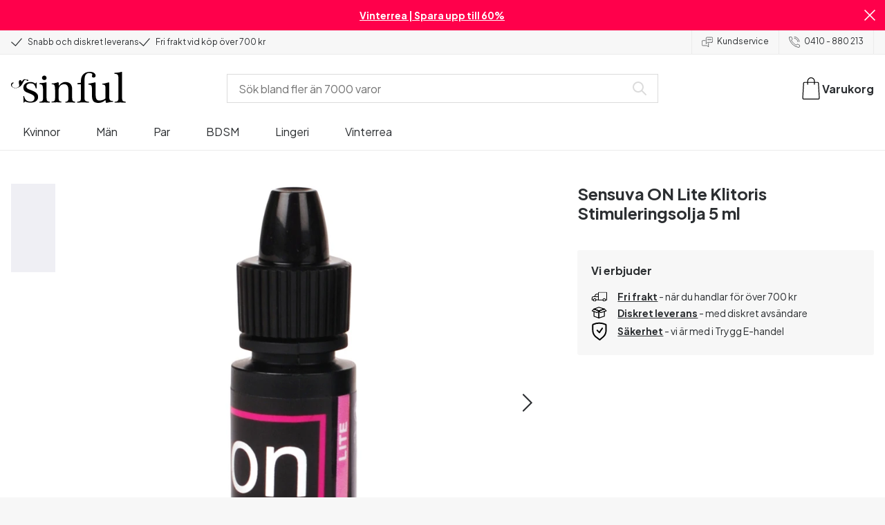

--- FILE ---
content_type: application/javascript; charset=UTF-8
request_url: https://www.sinful.se/_next/static/chunks/app/layout-99196e8fa3addacc.js
body_size: 8880
content:
try{!function(){var e="undefined"!=typeof window?window:"undefined"!=typeof global?global:"undefined"!=typeof globalThis?globalThis:"undefined"!=typeof self?self:{},t=(new e.Error).stack;t&&(e._sentryDebugIds=e._sentryDebugIds||{},e._sentryDebugIds[t]="1a6f65bb-d7fe-4090-b1bd-e406df9742f1",e._sentryDebugIdIdentifier="sentry-dbid-1a6f65bb-d7fe-4090-b1bd-e406df9742f1")}()}catch(e){}try{!function(){var e="undefined"!=typeof window?window:"undefined"!=typeof global?global:"undefined"!=typeof globalThis?globalThis:"undefined"!=typeof self?self:{},t=(new e.Error).stack;t&&(e._sentryDebugIds=e._sentryDebugIds||{},e._sentryDebugIds[t]="1a6f65bb-d7fe-4090-b1bd-e406df9742f1",e._sentryDebugIdIdentifier="sentry-dbid-1a6f65bb-d7fe-4090-b1bd-e406df9742f1")}()}catch(e){}(self.webpackChunk_N_E=self.webpackChunk_N_E||[]).push([[7177],{23103:(e,t,n)=>{Promise.resolve().then(n.bind(n,25291))},25291:(e,t,n)=>{"use strict";n.r(t),n.d(t,{default:()=>e3});var i,r,a,s,o=n(10283),l=n(19107),c=n(32290),d=n(58363),u=n(48171),f=n(99086);let h="GTM-NXRPGLZ5",m=Number("0.55"),g=new f.u5({tagId:h,vat:Number("1.25"),adwordIdsCsv:"AW-385952764/7PRCCLin6IsYEPzXhLgB;AW-996350618/sUkCCJ-p6IsYEJq1jNsD",adwordIdsProfitEstimateCsv:"AW-385952764/XvCbCOmN6osYEPzXhLgB;AW-996350618/jK-NCJyp6IsYEJq1jNsD",profitEstimate:m,branchName:"production",storeKey:"se",currency:"SEK"});function _(){return(0,d.useEffect)(()=>{h&&g.init()},[]),null}let v="xes4X1|tbvK#PiI",p="3672426a-45ab-42f5-b794-2befc351856b",b="https://03-api.relewise.com/",y=new f.Nu({apiKey:v,datasetId:p,serverUrl:b,currency:"".concat("SE","_").concat("SEK"),locale:"sv-SE",classifications:{country:"SE"},channel:{name:"WebShop",subChannel:{name:"SE"}}});function x(){return(0,d.useEffect)(()=>{v&&p&&b&&y.init()},[]),(0,o.jsx)(o.Fragment,{})}var w=n(26615),S=n(582),C=n(83341);function O(e){let{children:t}=e,n=(0,C.useRouter)(),i=(0,C.usePathname)()||"";return(0,o.jsx)(S.Xq,{router:{...n,pathname:i},children:t})}var j=n(41303);function E(e){let{children:t}=e;return(0,o.jsx)(S.Bg,{config:j.i,children:t})}var I=n(90446),k=n(80712),N=n(37811);let T=(0,c.default)(()=>Promise.resolve().then(n.bind(n,90446)).then(e=>e.GlobalAffiliateComponents),{loadableGenerated:{webpack:()=>[90446]},ssr:!1,loading:()=>null}),A=(0,I.createAffiliateConfig)([I.awinAffiliate,I.adrecordAffiliate,I.kwankoAffiliate,I.partnerAdsAffiliate,I.circlewiseAffiliate,I.tradedoublerAffiliate,I.daisyconAffiliate],{awinAdId:N.env.AWIN_AD_ID,awinChannel:N.env.AWIN_CHANNEL||"aw",awinTestEnvironment:"true"===N.env.AWIN_TEST,awinCommissionGroups:{defaultGroup:N.env.AWIN_DEFAULT_COMMISSION||"DEFAULT",...(0,I.csvToRecord)("Lelo:COMMISSIONGROUPCODE_LELO;Fleshlight:COMMISSIONGROUPCODE_FLES;SinfulCalendars:COMMISSIONGROUPCODE_SINFC;Tenga:COMMISSIONGROUPCODE_TENG;WillieCity:COMMISSIONGROUPCODE_WILL;We-Vibe:COMMISSIONGROUPCODE_WE-V;Oxana:COMMISSIONGROUPCODE_OXAN;Clone-a-willy:COMMISSIONGROUPCODE_CLON;Satisfyer:COMMISSIONGROUPCODE_SATI;Amaysin:COMMISSIONGROUPCODE_AMAY;Mr.Membr:COMMISSIONGROUPCODE_MR.M;Nortie:COMMISSIONGROUPCODE_NORT;Kaerlig:COMMISSIONGROUPCODE_KAER;Baseks:COMMISSIONGROUPCODE_BASE;Velve:COMMISSIONGROUPCODE_VELV;Obaie:COMMISSIONGROUPCODE_OBAI;Sinful:COMMISSIONGROUPCODE_SINF")},adrecordUrl:"https://track.adrecord.com",adrecordProgramId:"571",adrecordCategories:"special_brand;we_vibe;satisfyer;clone_a_willy;tenga;oxana;fleshlight;lelo;velve;obaie;nortie;baseks;sinful;mr._membr;willie_city;amaysin;kaerlig;sinful_calendar",kwankoUrl:"",kwankoCategories:"special_brand;we_vibe;satisfyer;clone_a_willy;tenga;oxana;fleshlight;lelo;velve;obaie;nortie;baseks;sinful;mr._membr;willie_city;amaysin;kaerlig;sinful_calendar",partnerAdsUrl:null!=(i=N.env.PARTNER_ADS_URL)?i:"",partnerAdsCategories:"standard:10;special_brand;we_vibe:5;satisfyer:5;clone_a_willy:5;tenga:5;oxana:5;fleshlight:5;lelo:5;velve:12.5;obaie:12.5;nortie:12.5;baseks:12.5;sinful:12.5;mr._membr:12.5;willie_city:12.5;amaysin:12.5;kaerlig:12.5;sinful_calendar:12.5",circlewiseUrl:"//cdn.trackmytarget.com/tracking/s/checkout.min.js",circlewiseOfferId:null!=(r=N.env.CIRCLEWISE_OFFER_SID)?r:"",circlewiseCategories:"no"===j.i.country?"default:nwj03c;sinful:835abp;obaie:c03724;velve:do1vjp;baseks:m524cc;nortie:x7hhly;kaerlig:6l2wzx;mr._membr:fcfltf;willie_city:zza5vv;we_vibe:0fj077;satisfyer:6be8mm;clone_a_willy:kxg2dr;tenga:avhmht;oxana:v8kkq4;fleshlight:09oq4j;lelo:8v2kqo;sinful_calendar:774hxq":"fi"===j.i.country?"default:3h9jeg;sinful:usdoin;obaie:xsqmlz;velve:d9nsr5;baseks:uq6ilg;nortie:741lpb;kaerlig:o6vd10;mr._membr:r4ta1g;willie_city:nc4be8;we_vibe:vktng3;satisfyer:q075g4;clone_a_willy:tok89d;tenga:3m7w0u;oxana:ogub0a;fleshlight:kl0gxf;lelo:mrdlyb;sinful_calendar:pdc12b":"",tradedoublerUrl:null!=(a=N.env.TRADEDOUBLER_URL)?a:"",tradedoublerId:null!=(s=N.env.TRADEDOUBLER_ID)?s:"",tradedoublerCategories:"no"===j.i.country?"standard:403851;we_vibe:403856;satisfyer:403858;clone_a_willy:403860;tenga:403862;oxana:403865;fleshlight:403867;lelo:403870;velve:403853;obaie:403853;nortie:403853;baseks:403853;sinful:403853;mr._membr:403853;willie_city:403853;amaysin:403853;kaerlig:403853;sinful_calendar:403853":"",daisyconUrl:"https://rkn3.net/t/?ci=14325",daisyconCategories:"satisfyer:Satisfyer;clone_a_willy:Clone-A-Willy;tenga:Tenga;oxana:Oxana;fleshlight:Fleshlight;lelo:LELO;sinful:Sinful;velve:VELVE;nortie:NORTIE;kaerlig:Kaerlig;obaie:obaie;baseks:baseks;we_vibe:We-Vibe;mr._membr:MR.MEMBR;willie_city:Willie City;amaysin:Amaysin;sinful_calendar:sinful-calendar;"},k.default);function R(e){let{children:t}=e;return(0,o.jsxs)(I.AffiliateProvider,{config:A,children:[t,(0,o.jsx)(T,{})]})}var L=n(11768),U=n.n(L),M=n(47662);let P={theme:M.y9,Link:e=>{let{href:t,...n}=e,{prefetch:i}=(0,C.useRouter)(),{minWidth:r}=(0,l.dv)(),a=r<M.fi.tablet,s=RegExp("^(?:[a-z]+:)?//","i"),c=!(null==t?void 0:t.startsWith("https://www.sinful.se"))&&s.test(t||""),u=(0,d.useCallback)(()=>{c||!t||a||i(t)},[c,t,i,a]);return t?(t=t.replace(/^[+]?[0-9].+/,"tel:$&"),c)?(0,o.jsx)("a",{href:t,rel:"noopener noreferrer",target:"_blank",...n}):(0,o.jsx)(U(),{...n,href:t,prefetch:a,onMouseOver:u}):(0,o.jsx)(M.az,{id:n.id,className:n.className,children:n.children})}};function D(e){let{children:t}=e;return(0,o.jsx)(l.i5,{config:P,children:t})}var B=n(99955),V=n(37011);let F=(0,c.default)(()=>Promise.resolve().then(n.bind(n,41260)).then(e=>e.SearchProvider),{loadableGenerated:{webpack:()=>[41260]}}),G={categorySearch:(0,B.C6)(e=>({endpoint:"/v1/ProductCategorySearchRequest",body:JSON.stringify(e),method:"POST"}),V.VU),search:(0,B.C6)(e=>({endpoint:"/v1/ProductSearchRequest",body:JSON.stringify(e),method:"POST"}),V.VU),contentSearch:(0,B.C6)(e=>({endpoint:"/v1/ContentSearchRequest",body:JSON.stringify(e),method:"POST"}),V.VU),batchSearch:(0,B.C6)(e=>({endpoint:"/v1/searchRequestCollection",body:JSON.stringify(e),method:"POST"}),V.VU)};function W(e){let{children:t}=e;return(0,o.jsx)(F,{provider:G,children:t})}var z=n(83764),q=n(64420),K=n.n(q);let H={fetchCanonical:(0,B.C6)(e=>({endpoint:"/v1/redirect/url/canonical/".concat(e.id)}),{host:"https://prod-router.sinfulservice.dk/api",headers:{Authorization:"Bearer ".concat("2|vuByooQUtexK4tUJqZw2IRDxe0g60q9d1TNkhBLv")}}),Head:K()};function J(e){let{children:t}=e;return(0,o.jsx)(z.F7,{provider:H,children:t})}var X=n(50363),Y=n(37811);let Z=Y.env.SF_BASE_PATH,Q=window.location.hostname+(Z?"/".concat(Z):""),$="1.25",ee=Y.env.SOLUTE_CONVERSION_BASE_URL,et=Y.env.SOLUTE_CONVERSION_FACTOR,en=new f.Oo({publicKey:"R8pX8i",domain:Q,vat:Number($),listIdToken:"RUqSC8",listIdTokenLp:"UMqcJ7",currency:"SEK"}),ei=new f.TX({baseUrl:ee,vat:Number($),factor:Number(et)}),er={trackers:[g,en,X.m,ei,y],entryUid:"",setEntryUid:e=>{er.entryUid=e}};function ea(e){let{children:t}=e;return(0,o.jsx)(f.cA,{provider:er,children:t})}var es=n(93345),eo=n(66112);let el=[eo.BV.checkout(),eo.BV.success()];function ec(){let e=(0,C.usePathname)()||"";return(0,d.useMemo)(()=>!el.includes(e),[e])?(0,o.jsx)(es.ReviewEngine,{widgetType:"floating"}):null}var ed=n(38128),eu=n.n(ed),ef=n(92301),eh=n(24386),em=n.n(eh),eg=n(180),e_=n.n(eg);function ev(){return(0,o.jsx)(eu(),{id:"c3511d8049ae7572",dynamic:[(0,ef.D)({[M.vS.font.sans]:em().style.fontFamily,[M.vS.font.serif]:e_().style.fontFamily})],children:":root{".concat((0,ef.D)({[M.vS.font.sans]:em().style.fontFamily,[M.vS.font.serif]:e_().style.fontFamily}),"}")})}function ep(){let{track:e}=(0,f.z1)(),t=(0,C.useSearchParams)().get("profile_id");return(0,d.useEffect)(()=>{t&&e("userUpdate",{klaviyoID:t});let n=t=>{("open"===t.detail.type||"embedOpen"===t.detail.type)&&e("viewForm",{formId:t.detail.formId}),("submit"===t.detail.type||"redirectedToUrl"===t.detail.type)&&e("submitForm",{formId:t.detail.formId})};return window.addEventListener("klaviyoForms",n),()=>{window.removeEventListener("klaviyoForms",n)}},[t,e]),(0,S.uC)({onConsentChange:t=>e("cookieConsent",t)}),(0,o.jsx)(o.Fragment,{})}function eb(){return(0,o.jsx)(d.Suspense,{fallback:(0,o.jsx)(o.Fragment,{}),children:(0,o.jsx)(ep,{})})}var ey=n(36460),ex=n(29181);function ew(){let e=(0,ey.mapLayoutFooterToOrganizationSchema)(ex.s.footer);return(0,o.jsx)(z.tI,{...e})}var eS=n(20471),eC=n(67664),eO=n(41260),ej={uid:"bltdb2d70c3df968b12",_version:120,locale:"sv-se",active:!0,active_checkout:!1,created_at:"2022-11-30T10:01:57.882Z",permanent:!1,text:{uid:"b1ea2462da6044a4823b5142bd53c65b",attrs:{},children:[{type:"p",uid:"a08b56d85891409fa99a135974dbfc28",attrs:{},children:[{text:""},{uid:"1e8b6081fcb4452fbb03ba4bc380d1e5",type:"a",attrs:{url:"/sexleksaker/favoriter/rea",target:"_self"},children:[{text:"Vinterrea | Spara upp till 60%",bold:!0}]},{text:""}]}],type:"doc",_version:120},title:"Infobar",updated_at:"2025-12-18T07:54:47.797Z",SSG_TYPE:"infobar"};function eE(){return"checkout"===(0,C.useSelectedLayoutSegment)()?null:(0,o.jsx)(es.InfoBar,{info:ej})}function eI(){let e=ex.s,t=(0,eC.kG)();return(0,o.jsx)(es.LayoutHeader,{layout:e,languages:t})}var ek=n(37811);function eN(e){let{menuSlot:t}=e,[n,i]=(0,d.useState)(),[r,a]=(0,d.useState)(""),{push:s}=(0,C.useRouter)(),c=(0,C.usePathname)(),{track:u}=(0,f.z1)(),h=(0,d.useCallback)(e=>{let{query:t,item:n,redirectSlug:i,index:r}=e;if(u("submitSearch",{searchTerm:t}),i&&!n)return s(i);if(!n)return s(eo.BV.search(t));if((0,eO.isSearchProduct)(n)){var a;return u("productClick",{items:[(0,eC.nW)(n,null!=r?r:0,"search_suggestions")]}),u("clickProduct",{productKey:n.product_key.toString()}),s(eo.BV.product(null==(a=n.url)?void 0:a.replace("/",""),n.id,n.variant_id))}if((0,eO.isSearchContent)(n))return"customer_care"===n.contentType?s(eo.BV.support(n.url)):s(n.url)},[s,u]),m=(0,d.useCallback)((e,t)=>{if(u("submitSearch",{searchTerm:e}),t)return s(t);s(eo.BV.search(e))},[s,u]),g=ek.env.DISABLE_BASKET;return(0,d.useEffect)(()=>{a("/search"===c?r:"")},[c]),(0,o.jsxs)(o.Fragment,{children:[(0,o.jsx)(eE,{}),(0,o.jsx)(eI,{}),(0,o.jsx)(l.Y9,{menuSlot:t,searchSlot:(0,o.jsx)(eO.SearchContainer,{onSearch:h,onShowAll:m,setQuery:a,query:r,selectedItem:n,setSelectedItem:i}),basketSlot:g?(0,o.jsx)(o.Fragment,{}):(0,o.jsx)(eS.Vt,{href:eo.BV.shoppingCart()})})]})}var eT=n(36183),eA=n(24342),eR=n(5032);function eL(e){let{roots:t,nodes:n}=e,{includeHidden:i}=arguments.length>1&&void 0!==arguments[1]?arguments[1]:{includeHidden:!0},r=function(e){var t;let a=arguments.length>1&&void 0!==arguments[1]?arguments[1]:1,s=n[e],o=null!=(t=s.find(e=>e.level===a))?t:s[0];if(!o.hidden||i)return{...o,items:null==o?void 0:o.items.map(e=>r(e,a+1)).filter(eR.q3)}};return t.reduce((e,t)=>{let n=r(t);return n?[...e,n]:e},[])}function eU(){let e=(0,C.usePathname)(),t=(e=>{let t=eT.O,n=function e(t,n){if(!t)return[];for(let i of t){let t=e(i.items,n);if(t.length)return[i,...t];if(n(i))return[i]}return[]}(eL(eA.n),t=>t.href===e.path),i={href:"/",label:t.common.breadcrumb_home,uid:"",items:[]};return n.length?[i,...n]:[]})({path:null!=e?e:""}),n=eA.n,i=(0,eC.kG)(),r=eL(n,{includeHidden:!1});return(0,o.jsx)(es.TopNavigation,{currentPagePath:t,layout:ex.s,items:r,languages:i})}function eM(e){return(0,o.jsxs)(o.Fragment,{children:[(0,o.jsx)(eI,{}),(0,o.jsx)("header",{className:(0,M.UV)({width:"full",backgroundColor:"white",borderBottom:1}),children:(0,o.jsx)(M.xA,{justifyContent:"center",alignItems:"center",rows:"100px",children:(0,o.jsx)(l.Link,{href:"/",children:(0,o.jsx)(M.gu,{})})})})]})}function eP(e){let{children:t}=e,n=(0,C.usePathname)()===eo.BV.checkout();return(0,o.jsxs)(o.Fragment,{children:[!n&&(0,o.jsx)(eN,{menuSlot:(0,o.jsx)(eU,{})}),n&&(0,o.jsx)(eM,{}),t]})}var eD=n(75564);n(23900),n(81369);var eB=n(57473),eV=["02-1-230","02-1-231","02-1-500","02-1-600","02-1-400"],eF=Object.values(eB.V3).filter(e=>!eV.includes(e));function eG(){return(0,o.jsx)(eB.BF,{includedErrors:eF})}var eW=n(37811);eD.cL.init("e7b14ac085ea4c85b3123082086363e5");let ez=eW.env.ALT_LOCALE,eq=(0,c.default)(()=>n.e(4503).then(n.bind(n,54503)).then(e=>e.CMSProvider),{loadableGenerated:{webpack:()=>[54503]}}),eK=(0,c.default)(()=>n.e(1400).then(n.bind(n,41400)).then(e=>e.BasketProvider),{loadableGenerated:{webpack:()=>[41400]}}),eH=(0,c.default)(()=>n.e(7627).then(n.bind(n,37627)).then(e=>e.ProductProvider),{loadableGenerated:{webpack:()=>[37627]}}),eJ=(0,c.default)(()=>n.e(3651).then(n.bind(n,63651)).then(e=>e.ThirdPartyScripts),{loadableGenerated:{webpack:()=>[63651]},ssr:!1,loading:()=>null});function eX(e){let{children:t}=e,n=(0,d.useCallback)(e=>{let{resetError:t}=e;return(0,o.jsx)(l.jt,{resetError:t})},[]);return(0,o.jsx)(O,{children:(0,o.jsx)(D,{children:(0,o.jsxs)(R,{children:[(0,o.jsx)(J,{children:(0,o.jsx)(E,{children:(0,o.jsx)(u.tH,{fallback:n,children:(0,o.jsx)(ea,{children:(0,o.jsx)(eK,{children:(0,o.jsx)(eH,{children:(0,o.jsx)(W,{children:(0,o.jsx)(eq,{children:(0,o.jsxs)(eP,{children:[(0,o.jsx)(eb,{}),(0,o.jsx)(ev,{}),(0,o.jsx)(ew,{}),t,(0,o.jsx)(eG,{}),(0,o.jsx)(ec,{}),ez&&(0,o.jsx)(w.h,{})]})})})})})})})})}),(0,o.jsx)(eJ,{}),(0,o.jsx)(_,{}),(0,o.jsx)(x,{})]})})})}function eY(){return(0,o.jsx)("script",{dangerouslySetInnerHTML:{__html:'!function(){"use strict";function l(e){for(var t=e,r=0,n=document.cookie.split(";");r<n.length;r++){var o=n[r].split("=");if(o[0].trim()===t)return o[1]}}function s(e){return localStorage.getItem(e)}function u(e){return window[e]}function A(e,t){e=document.querySelector(e);return t?null==e?void 0:e.getAttribute(t):null==e?void 0:e.textContent}var e=window,t=document,r="script",n="dataLayer",o="'.concat("https://hinfogzi.sinful.".concat("se"),'",a="').concat("https://load.hinfogzi.sinful.".concat("se"),'",i="47pn5hinfogzi",c="3phl=aWQ9R1RNLU5YUlBHTFo1&page=2",g="cookie",v="sfbid",E="",d=!1;try{var d=!!g&&(m=navigator.userAgent,!!(m=new RegExp("Version/([0-9._]+)(.*Mobile)?.*Safari.*").exec(m)))&&16.4<=parseFloat(m[1]),f="stapeUserId"===g,I=d&&!f?function(e,t,r){void 0===t&&(t="");var n={cookie:l,localStorage:s,jsVariable:u,cssSelector:A},t=Array.isArray(t)?t:[t];if(e&&n[e])for(var o=n[e],a=0,i=t;a<i.length;a++){var c=i[a],c=r?o(c,r):o(c);if(c)return c}else console.warn("invalid uid source",e)}(g,v,E):void 0;d=d&&(!!I||f)}catch(e){console.error(e)}var m=e,g=(m[n]=m[n]||[],m[n].push({"gtm.start":(new Date).getTime(),event:"gtm.js"}),t.getElementsByTagName(r)[0]),v=I?"&bi="+encodeURIComponent(I):"",E=t.createElement(r),f=(d&&(i=8<i.length?i.replace(/([a-z]{8}$)/,"kp$1"):"kp"+i),!d&&a?a:o);E.async=!0,E.src=f+"/"+i+".js?"+c+v,null!=(e=g.parentNode)&&e.insertBefore(E,g)}();')}})}function eZ(){let e="https://load.hinfogzi.sinful.".concat("se","/ns.html?id=").concat("GTM-NXRPGLZ5");return(0,o.jsx)("noscript",{children:(0,o.jsx)("iframe",{src:e,height:"0",width:"0",style:{display:"none",visibility:"hidden"}})})}n(88991),n(54232),n(51411),n(55577),n(42321),n(70228),n(92133),n(50878),n(45416);var eQ=n(76689);function e$(e){let{children:t}=e,[n]=(0,d.useState)(()=>(0,eQ.createStyleRegistry)());return(0,C.useServerInsertedHTML)(()=>{let e=n.styles();return n.flush(),(0,o.jsx)(o.Fragment,{children:e})}),(0,o.jsx)(eQ.StyleRegistry,{registry:n,children:t})}let e0="846284";function e1(){return(0,S.uC)({onConsentChange:e=>{window.VWO=window.VWO||[],window.VWO.init=window.VWO.init||function(e){window.VWO.consentState=e},e.marketing?window.VWO.init(1):!1===e.marketing?window.VWO.init(3):window.VWO.init(2)}}),e0?(0,o.jsxs)(o.Fragment,{children:[(0,o.jsx)("link",{rel:"preconnect",href:"https://dev.visualwebsiteoptimizer.com"}),(0,o.jsx)("script",{id:"vwoCode",type:"text/javascript",dangerouslySetInnerHTML:{__html:"\n          //DO NOT make any changes to smart code except for entering your account id\n          window._vwo_code ||\n            (function () {\n            var account_id = ".concat(e0,",\n            version = 2.1,\n            settings_tolerance = 2000,\n            hide_element = \"body\",\n            hide_element_style = \"\",\n            /* DO NOT EDIT BELOW THIS LINE */\n                f=false,w=window,d=document,v=d.querySelector('#vwoCode'),cK='_vwo_'+account_id+'_settings',cc={};try{var c=JSON.parse(localStorage.getItem('_vwo_'+account_id+'_config'));cc=c&&typeof c==='object'?c:{}}catch(e){}var stT=cc.stT==='session'?w.sessionStorage:w.localStorage;code={nonce:v&&v.nonce,use_existing_jquery:function(){return typeof use_existing_jquery!=='undefined'?use_existing_jquery:undefined},library_tolerance:function(){return typeof library_tolerance!=='undefined'?library_tolerance:undefined},settings_tolerance:function(){return cc.sT||settings_tolerance},hide_element_style:function(){return'{'+(cc.hES||hide_element_style)+'}'},hide_element:function(){if(performance.getEntriesByName('first-contentful-paint')[0]){return''}return typeof cc.hE==='string'?cc.hE:hide_element},getVersion:function(){return version},finish:function(e){if(!f){f=true;var t=d.getElementById('_vis_opt_path_hides');if(t)t.parentNode.removeChild(t);if(e)(new Image).src='https://dev.visualwebsiteoptimizer.com/ee.gif?a='+account_id+e}},finished:function(){return f},addScript:function(e){var t=d.createElement('script');t.type='text/javascript';if(e.src){t.src=e.src}else{t.text=e.text}v&&t.setAttribute('nonce',v.nonce);d.getElementsByTagName('head')[0].appendChild(t)},load:function(e,t){var n=this.getSettings(),i=d.createElement('script'),r=this;t=t||{};if(n){i.textContent=n;d.getElementsByTagName('head')[0].appendChild(i);if(!w.VWO||VWO.caE){stT.removeItem(cK);r.load(e)}}else{var o=new XMLHttpRequest;o.open('GET',e,true);o.withCredentials=!t.dSC;o.responseType=t.responseType||'text';o.onload=function(){if(t.onloadCb){return t.onloadCb(o,e)}if(o.status===200||o.status===304){w._vwo_code.addScript({text:o.responseText})}else{w._vwo_code.finish('&e=loading_failure:'+e)}};o.onerror=function(){if(t.onerrorCb){return t.onerrorCb(e)}w._vwo_code.finish('&e=loading_failure:'+e)};o.send()}},getSettings:function(){try{var e=stT.getItem(cK);if(!e){return}e=JSON.parse(e);if(Date.now()>e.e){stT.removeItem(cK);return}return e.s}catch(e){return}},init:function(){if(d.URL.indexOf('__vwo_disable__')>-1)return;var e=this.settings_tolerance();w._vwo_settings_timer=setTimeout(function(){w._vwo_code.finish();stT.removeItem(cK)},e);var t;if(this.hide_element()!=='body'){t=d.createElement('style');var n=this.hide_element(),i=n?n+this.hide_element_style():'',r=d.getElementsByTagName('head')[0];t.setAttribute('id','_vis_opt_path_hides');v&&t.setAttribute('nonce',v.nonce);t.setAttribute('type','text/css');if(t.styleSheet)t.styleSheet.cssText=i;else t.appendChild(d.createTextNode(i));r.appendChild(t)}else{t=d.getElementsByTagName('head')[0];var i=d.createElement('div');i.style.cssText='z-index: 2147483647 !important;position: fixed !important;left: 0 !important;top: 0 !important;width: 100% !important;height: 100% !important;background: white !important;';i.setAttribute('id','_vis_opt_path_hides');i.classList.add('_vis_hide_layer');t.parentNode.insertBefore(i,t.nextSibling)}var o=window._vis_opt_url||d.URL,s='https://dev.visualwebsiteoptimizer.com/j.php?a='+account_id+'&u='+encodeURIComponent(o)+'&vn='+version;if(w.location.search.indexOf('_vwo_xhr')!==-1){this.addScript({src:s})}else{this.load(s+'&x=true')}}};w._vwo_code=code;code.init();})();(function(){var i=window;function t(){if(i._vwo_code){var e=t.hidingStyle=document.getElementById('_vis_opt_path_hides')||t.hidingStyle;if(!i._vwo_code.finished()&&!_vwo_code.libExecuted&&(!i.VWO||!VWO.dNR)){if(!document.getElementById('_vis_opt_path_hides')){document.getElementsByTagName('head')[0].appendChild(e)}requestAnimationFrame(t)}}}t()})();")}})]}):null}function e3(e){let{children:t}=e;return(0,o.jsxs)("html",{lang:"sv-se",children:[(0,o.jsxs)("head",{children:[(0,o.jsx)(eY,{}),!1,(0,o.jsx)("link",{rel:"icon",type:"image/x-icon",href:"/favicon.ico"}),(0,o.jsx)("link",{rel:"mask-icon",href:"/favicon.svg",color:"#000000"}),(0,o.jsx)("link",{rel:"apple-touch-icon",sizes:"180x180",href:"/apple-touch-icon.png"}),(0,o.jsx)("link",{rel:"icon",type:"image/png",sizes:"48x48",href:"/favicon-48x48.png"}),(0,o.jsx)("link",{rel:"icon",type:"image/png",sizes:"32x32",href:"/favicon-32x32.png"}),(0,o.jsx)("link",{rel:"icon",type:"image/png",sizes:"16x16",href:"/favicon-16x16.png"}),(0,o.jsx)("link",{rel:"manifest",href:"/site.webmanifest"}),(0,o.jsx)(e1,{})]}),(0,o.jsx)("body",{children:(0,o.jsxs)(e$,{children:[(0,o.jsx)(eZ,{}),(0,o.jsx)(eX,{children:t})]})})]})}},26615:(e,t,n)=>{"use strict";n.d(t,{M:()=>_,h:()=>v});var i=n(10283),r=n(66112),a=n(582),s=n(47662),o=n(19107),l=n(5032),c=n(39225),d=n(58363),u=n(67664),f=n(37811);let h=f.env.BASE_LOCALE,m=f.env.ALT_LOCALE,g=f.env.SF_BASE_PATH,_="MULTI_LANGUAGE_MODAL_EVENT";function v(){let[e,{setFalse:t,setTrue:n}]=(0,o.Cg)(!1),f=(0,o.Sd)(),{locale:v,i18n:b}=(0,a.useStoreConfig)(),y=(0,l.Ri)("preferedLocale"),x=(0,c.usePathname)(),w=(0,d.useCallback)(e=>{let n=e!==v;(0,l.TV)("preferedLocale",e,365),t(),r.nW.dispatchEvent(_,{payload:{willRedirect:n},eventName:_}),n&&(window.history.replaceState(null,"",x),window.location.reload())},[v,x,t]),S=(0,d.useCallback)(()=>{g?w(m):w(h)},[w]);return((0,d.useEffect)(()=>{y||n()},[y,n]),!f||(0,u.oe)())?null:(0,i.jsx)(i.Fragment,{children:(0,i.jsx)(o.aF,{isOpen:e,onClose:S,children:(0,i.jsxs)(s.az,{pb:"xl",flex:!0,flexDirection:"column",alignItems:"center",rowGap:"lg",children:[(0,i.jsx)(s.gu,{}),(0,i.jsx)(s.az,{flex:!0,flexDirection:"column",alignItems:"center",children:(0,i.jsx)(s.EY,{align:"center",children:b.t("multi_language_modal.content")})}),(0,i.jsxs)(s.az,{flex:!0,gap:"md",width:"full",justifyContent:"center",children:[(0,i.jsx)(p,{value:b.t("multi_language_modal.primary_language"),locale:h,onClick:w}),(0,i.jsx)(p,{value:b.t("multi_language_modal.alternative_language"),locale:m,onClick:w})]})]})})})}function p(e){let{value:t,locale:n,onClick:r}=e,a=(0,d.useCallback)(()=>{r(n)},[n,r]);return(0,i.jsx)(s.$n,{className:(0,s.UV)({width:"1/3"}),type:"secondary",onClick:a,children:t})}},42321:()=>{},45416:()=>{},50363:(e,t,n)=>{"use strict";n.d(t,{m:()=>c,r:()=>d});var i=n(10283),r=n(582),a=n(99086),s=n(80712),o=n(58363);let l="349366AAC50BF124",c=new a.GQ({id:l});function d(){return((0,r.uC)({onConsentChange:()=>{c.updateConsent()}}),(0,o.useEffect)(()=>{l&&c.init()},[]),l)?(0,i.jsxs)(i.Fragment,{children:[(0,i.jsx)(s.default,{src:"https://cdn1.profitmetrics.io/".concat(l,"/bundle.js"),defer:!0}),(0,i.jsx)("script",{src:"/pmuh-hashing.min.js",defer:!0})]}):(0,i.jsx)(i.Fragment,{})}},50878:()=>{},51411:()=>{},54232:()=>{},55577:()=>{},70228:()=>{},88991:()=>{},92133:()=>{}},e=>{e.O(0,[8603,9273,5829,3699,7926,8258,5646,904,1369,1768,9617,1200,7662,3345,9181,7664,471,4342,3900,5326,446,2983,6681,7358],()=>e(e.s=23103)),_N_E=e.O()}]);

--- FILE ---
content_type: application/javascript; charset=UTF-8
request_url: https://www.sinful.se/_next/static/chunks/5326-bcce2d6daa4fe6e5.js
body_size: 12994
content:
try{!function(){var e="undefined"!=typeof window?window:"undefined"!=typeof global?global:"undefined"!=typeof globalThis?globalThis:"undefined"!=typeof self?self:{},t=(new e.Error).stack;t&&(e._sentryDebugIds=e._sentryDebugIds||{},e._sentryDebugIds[t]="10b542ee-001a-4926-9618-50f71661b25a",e._sentryDebugIdIdentifier="sentry-dbid-10b542ee-001a-4926-9618-50f71661b25a")}()}catch(e){}try{!function(){var e="undefined"!=typeof window?window:"undefined"!=typeof global?global:"undefined"!=typeof globalThis?globalThis:"undefined"!=typeof self?self:{},t=(new e.Error).stack;t&&(e._sentryDebugIds=e._sentryDebugIds||{},e._sentryDebugIds[t]="10b542ee-001a-4926-9618-50f71661b25a",e._sentryDebugIdIdentifier="sentry-dbid-10b542ee-001a-4926-9618-50f71661b25a")}()}catch(e){}"use strict";(self.webpackChunk_N_E=self.webpackChunk_N_E||[]).push([[5326],{36183:(e,t,a)=>{a.d(t,{O:()=>r});var r={uid:"blt7e507705ee0f6940",_version:176,locale:"sv-se",article_page:{label_updated_date:"Uppdaterad",table_of_content:"Inneh\xe5llsf\xf6rteckning",showing_articles_amount:"Visar {{x}} artikler",articles_progressbar_text:"Du har sett {{x}} av {{y}} artiklar",see_all:"Se alla",related_articles:"Fler artiklar"},basket_page:{basket_content_title:"Varukorg",buy_more_cta:"Forts\xe4tt handla",basket_summary_title:"Order\xf6versikt",delivery_counter:"",proceed_to_checkout:"G\xe5 till kassan",basket_delivery:"Frakt",basket_grand_total:"Totalbelopp",basket_subtotal:"Summa",basket_voucher_discount:"Rabatt",empty_basket:"Varukorgen \xe4r tom",discount_code_button_text:"Anv\xe4nd rabattkod",discount_code_form_closed_title:"Anv\xe4nd presentkort eller rabattkod- Klicka h\xe4r",discount_code_form_open_title:"Ta bort presentkort eller rabattkod",discount_code_input_placeholder:"Ange kod",remove_item_cta:"Ta bort vara",in_stock:"I lager",out_of_stock:"Inte i lager",basket_summary_your_savings:"Din rabatt",invalid_basket:"Produkten finns inte i lager.",dialog_error_title:" Ett fel uppstod med varukorgen",dialog_clear_basket:"T\xf6m varukorgen",item_you_save_percentage:"Du sparar {{x}} %",dialog_errors:{address_error:"Systemet k\xe4nner tyv\xe4rr inte igen din adress. V\xe4nligen kontrollera att du har skrivit in den r\xe4tt.",cart_not_found_error:"Fel i varukorgen. \xd6ppna ett nytt f\xf6nster i webbl\xe4saren och t\xf6m cashminnet. P\xe5b\xf6rja en ny varukorg.",creating_cart_error:"Tekniskt fel. V\xe4nligen kontakta kundservice om felet uppst\xe5r igen.",droppoint_error:"Systemet k\xe4nner tyv\xe4rr inte igen utl\xe4mningsst\xe4llet. V\xe4nligen v\xe4lj ett annat utl\xe4mningsst\xe4lle.",item_quantity_exceeded_error:"Du kan max k\xf6pa 10 st av den h\xe4r produkten. Ta kontakt med kundservice om du \xf6nskar att k\xf6pa fler \xe4n s\xe5.",line_item_sku_identification_error:"Systemet k\xe4nner tyv\xe4rr inte igen produkten. V\xe4lj en annan produkt eller kontakta v\xe5r kundservice.",method_not_allowed_error:"Tekniskt fel. V\xe4nligen kontakta kundservice om felet uppst\xe5r igen.",not_found_error:"Tekniskt fel. V\xe4nligen kontakta kundservice om felet uppst\xe5r igen.",payment_method_error:"Betalningsmetoden fungerar inte. V\xe4nligen v\xe4lj en annan betalningsmetod.",shipping_method_error:"Din valda leveransmetod fungerar tyv\xe4rr inte. V\xe4nligen v\xe4lj en annan leveransmetod.",validation_error:"Tekniskt fel. V\xe4nligen kontakta kundservice om felet uppst\xe5r igen.",no_available_shipping_options_error:"Pga av att vikt, storlek, leveransadress eller leveransalternativ inte \xe4r tillg\xe4ngliga kan du beh\xf6va \xe4ndra n\xe5got i din varukorg s\xe5 att du kan g\xf6ra en best\xe4llning."},product_discount:"Produktrabatt",discount:{cart_does_not_fulfill_discount_code:"Inneh\xe5llet i din varukorg uppfyller inte rabattkodens villkor",discount_code_added:"Rabattkoden \xe4r tillagd f\xf6r de artiklar som uppfyller kraven.",discount_code_could_not_be_removed:"Rabattkoden kunde inte tas bort",discount_code_not_applicable:"Rabattkoden {{x}} \xe4r inte giltig",discount_code_not_valid:"Rabattkoden \xe4r inte gilitig",discount_code_removed:"Rabattkoden borttagen"},free_gift_removed:"Du har tagit bort gratisg\xe5van",gift_card:"Presentkort",gift_line_item_out_of_stock:"Gratisg\xe5van \xe4r tyv\xe4rr sluts\xe5ld! Det g\xe5r inte l\xe4ngre att f\xe5 g\xe5van \xe4ven om du har angett rabattkoden.",meta_description:"K\xf6p dina sexleksaker hos Sinful.se onlinebutik. Ett brett utbud av kvalitetssexleksaker och diskret leverans.",meta_title:"Varukorg",out_of_stock_notification:"{{x}} \xe4r slut i lager - v\xe4nligen ta bort den fr\xe5n varukorgen",recommendation_title:"Du kanske ocks\xe5 gillar"},blog:{load_more_blog:"Visa fler",read_more_blog:"L\xe4s mer",breadcrumb_blog:"Inspiration"},category_page:{all_products_heading:"Alla produkter",filter_sort_by:"Sortera efter",filter_showing_text:"{{y}} produkter",filter_progressbar_text:"Du har sett {{x}} av {{y}} produkter",load_more:"Visa fler",button_show_all_x_products:"Visa alla {{x}} produkter",filter_text:"Filter",button_load_previous:"Ladda f\xf6reg\xe5ende",seo_pagination_site:"Sida",sinful_guide_slider_title:"V\xe5ra kunder s\xe4ger"},checkout_page:{invoice_address:"Faktureringsadress",delivery_options:"Leveransmetod",payment_options:"V\xe4lj betalningsmetod",first_name:"F\xf6rnamn",validation_text_first_name:"F\xe4ltet \xe4r inte ifyllt",last_name:"Efternamn",validation_text_last_name:"F\xe4ltet \xe4r inte ifyllt",street_address:"Gatuadress och husnummer",validation_text_street_address:"F\xe4ltet beh\xf6ver inneh\xe5lla b\xe5de bokst\xe4ver och siffror",zip_postal_code:"Postnummer",validation_text_zip_postal_code:"F\xe4ltet ska inneh\xe5lla siffror",city:"Ort",validation_text_city:"F\xe4ltet ska inneh\xe5lla bokst\xe4ver",country:"Land",validation_text_country:"F\xe4ltet \xe4r inte ifyllt",email:"E-postadress",validation_text_email:"Ange en giltig e-postadress",validation_text_2_email:"Ange en giltig e-postadress",telephone:"Mobilnummer (f\xf6r SMS-avisering). OBS! Bara siffror och inga mellanslag.",validation_text_telephone:"F\xe4ltet ska inneh\xe5lla siffror",proceed_to_payment:"G\xe5 till betalning",droppoints_close_to:"Postombud n\xe4ra:",validation_text_droppoints_close_to:"Det h\xe4r \xe4r ett obligatoriskt f\xe4lt",order_summary_box_title:"Order\xf6versikt",email_signup:'<p>Prenumerera p\xe5 nyhetsbrevet via e-post. Du kan alltid avregistrera dig. Vi hanterar din data i enlighet med v\xe5r <a href="/personuppgiftspolicy" target="_self">personuppgiftspolicy</a>.</p>',terms_contions:'Jag accepterar&nbsp;<a href="/personuppgiftspolicy" target="_self">personuppgiftspolicyn</a> och <a href="/kopvillkor" target="_self">k\xf6pvillkoren</a>',validation_text_terms_conditions:"Acceptera villkoren",checkout_usp_1:"Diskret och anonym leverans",checkout_usp_2:'Det kommer att st\xe5 "Mcompany ApS" p\xe5 ditt kontoutdrag.',droppoint_info_text:"OBS! Om postombudet/service pointen du valt inte har plats till ditt paket, kommer det levereras till ett postombud eller en service point i n\xe4rheten ist\xe4llet.",enter_postcode:"Ange postnummer",send_to_another_address:"Skicka till en annan adress",amount_of_products:"st",company:"Ev. f\xf6retag el. c/o",text_deliver_to:"Leveransadress",customer_number:"DHL-kundnummer",help_text_customer_number:"",validation_text_customer_number:"F\xe4ltet \xe4r inte ifyllt",meta_description:"K\xf6p dina sexleksaker i Sinful.se onlinebutik. Ett brett utbud av kvalitetssexleksaker och diskret leverans.",meta_title:"Kassa",validation_text_missing_digit:"F\xe4ltet ska inneh\xe5lla siffror",validation_text_missing_letter:"F\xe4ltet ska inneh\xe5lla bokst\xe4ver",choose_droppoint:"V\xe4lj utl\xe4mningsst\xe4lle",delivery_method:"V\xe4lj leveransalternativ",droppoint:"V\xe4lj utl\xe4mningsst\xe4lle",edit:"\xc4ndra",proceed:"N\xe4sta steg",use_shipping_address:"Samma som fakturaadressen",email_signup_text:"Ja tack, skicka skr\xe4ddarsydda kampanjer, t\xe4vlingar och sp\xe4nnande nyheter om erotiska leksaker, accessoarer och lingeri till mig.",email_signup_title:"G\xf6r som 100.000 andra svenskar",light_permissions:'<p>Prenumerera p\xe5 nyhetsbrevet via e-post. Du kan alltid avregistrera dig. Vi hanterar din data i enlighet med v\xe5r <a href="/personuppgiftspolicy" target="_self">personuppgiftspolicy</a>.</p>',light_permissions_text:"Vi skickar l\xf6pande marknadsf\xf6ring via mejl f\xf6r liknande produkter fr\xe5n Sinful till dig. Ta bort bocken om du inte vill ha detta.",close_map:"St\xe4ng karta",open_map:"\xd6ppna karta",no_rush_delivery:""},common:{close:"St\xe4ng",continue_shopping:"Forts\xe4tt handla",read_less:"L\xe4s mindre",read_more:"L\xe4s mer",unknown_error:"Ok\xe4nt fel - f\xf6rs\xf6k igen",breadcrumb_home:"Hem",fetch_more:"Visa fler",cookies_update:"Uppdatera samtycke f\xf6r cookies",cookie_content:"V\xe4nligen godk\xe4nn cookies f\xf6r att visa detta inneh\xe5ll.",download_here:"Ladda ner h\xe4r"},created_at:"2022-08-23T10:47:18.513Z",global_elements:{basket:"Varukorg",search_bar:"S\xf6k bland fler \xe4n 7000 varor",no_results:'Inga resultat f\xf6r "{{x}}"',search_button:"Visa alla {{x}} resultat",sorting:{sorting_label:"Sortera efter",sorting_option_most_popular:"Mest popul\xe4ra",sorting_option_most_recent:"Senast inkomna",sorting_option_price:"Pris: L\xe5gt till h\xf6gt",sorting_option_price_desc:"Pris: H\xf6gt till l\xe5gt",sorting_option_best_reviewed_desc:"B\xe4st recenserade"},global_filters:{chosen_filters:"Valda filter",label_brand:"Varum\xe4rke",label_color:"F\xe4rg",label_price:"Pris",reset_filters:"Rensa alla",all_filters:"Alla filter",label_on_sale:"Erbjudande",show_filters:"Filtrera",show_all:"Visa alla",show_less:"Visa f\xe4rre"},simple_search_button:"S\xf6k",trustpilot_ratings:"{{x}} av {{y}}",search_suggestions:{label_brand_pages:"Varum\xe4rken",label_campaign_pages:"Rea",label_category_pages:"Kategorier",label_content:"Inspiration",label_products:"Produkter",label_article_pages:"Inspiration",label_customer_care:"Kundservice"},newsletter:{try_again:"Prova igen"},results_for:'S\xf6kresultat f\xf6r "{{x}}"',menu:"Meny",vat:"Inkl. moms",footer:{da_dk:"Danmark",de_at:"\xd6sterrike",de_ch:"Schweiz (tyska)",de_de:"Tyskland",en_gb:"Storbritannien",fi_fi:"Finland",fr_be:"Belgien (franska)",fr_ch:"Schweiz (franska)",fr_fr:"Frankrike",nb_no:"Norge",nl_be:"Belgien (nederl\xe4ndska)",nl_nl:"Nederl\xe4nderna",sv_se:"Sverige"}},invoice:{billing_address:"Faktureringsadress",delivery_address:"Leveransadress",discount_total:"Total rabatt",invoice_headline:"Faktura",invoice_number:"Fakturanummer",name:"Namn",order_date:"Best\xe4llningsdatum",order_number:"Ordernummer",payment_method:"Betalningsmetod",price:"Pris",quantity:"Antal",sku:"SKU",subtotal:"Delsumma",total:"Totalt",vat:"Inkl. moms",vat_number:"DK32887848",vat_number_headline:"Momsregistreringsnummer",gift_card:"Presentkort",net_amount:"Nettobelopp",shipping:"Frakt",pick_up_location:"Utl\xe4mningsst\xe4lle",creditmemo_headline:"Kreditnota",creditmemo_number:"Kreditnotanummer",return_fee:"Returavgift"},multi_language_modal:{alternative_language:"",content:"",primary_language:""},navigation:{label_campaign_pages:"Favoriter",label_category_pages:"Produkter",mobile_text_contact_us:"Kontakta oss",mobile_text_language_label:""},page_404:{header_404:"F\xf6rl\xe5t! Sidan du letar efter kunde tyv\xe4rr inte hittas.",text_404:"Bl\xe4ddra i v\xe5ra kategorier nedan eller anv\xe4nd s\xf6kfunktionen f\xf6r att hitta det du s\xf6ker."},power_step_page:{continue_shopping:"Shoppa vidare",go_to_basket:"G\xe5 till varukorgen",powerstep_title:"Lagd i varukorgen",text_recommendation_slider:"Har du kommit ih\xe5g?",add_to_basket:"L\xe4gg till i varukorgen",quantity_and_summary:"Varukorg ({{x}}) total:",brand_slider_title:"Mer fr\xe5n {{x}}",free_delivery_threshold:"K\xf6p f\xf6r {{threshold}} till och f\xe5 fri frakt!",free_delivery_threshold_reached:"<p><strong>H\xe4rligt!</strong> Du har nu fri frakt p\xe5 din best\xe4llning!</p>"},product_page:{related_products:"Relaterade produkter",add_to_cart:"L\xe4gg till i varukorgen",benefits:"Vi erbjuder",description:"Produktbeskrivning",details:"Detaljer",overview:"\xd6versikt",recommended_products:"Du kanske ocks\xe5 gillar:",review_count_customers:"{{count}} kunder",review_list_header:"Kundrecensioner ({{count}})",review_no_data:"Inga kundrecensioner",review_no_data_text:"Produkten v\xe4ntar fortfarande p\xe5 sin f\xf6rsta recension.",reviews:"Kundrecensioner",text_in_stock:"I LAGER",text_not_in_stock:"INTE I LAGER",text_discontinued_product:"Produkten har utg\xe5tt.",text_size_guide:"Storleksguide",variant_selection:"V\xe4lj {{x}}:",in_stock_delivery_info:"Leverans: 1-4 vardagar",metadata:{meta_description:"K\xf6p {{product_name}} hos Sinful. Snabb & diskret leverans. Nordens st\xf6rsta utbud.",meta_title_long:"- K\xf6p H\xe4r - Sinful",meta_title_short:"- Sinful"},review_form:{button_to_open_review_form:"Ber\xe4tta vad du tycker",email_input_placeholder:"E-post (kommer inte att visas i recensionen)",headline_input_placeholder:"Ge din recension en rubrik",name_input_placeholder:"Alias",review_content_input_placeholder:"Vad b\xf6r andra kunder veta?",submit_button_text:"Skicka in recension",title:"Dela dina tankar om produkten:",under_star_rating_text:"Skriv en recension",bad_review_indicator_text:"D\xe5lig",good_review_indicator_text:"Mycket bra",conditions:'<p>L\xe4s v\xe5r <a href="/personuppgiftspolicy" target="_blank">integritetspolicy</a> och se hur vi anv\xe4nder recensioner <a href="/kopvillkor" target="_blank">h\xe4r</a>.</p>',error_messages_content:"<p>Tyv\xe4rr gick n\xe5got fel och din recension mottogs inte. Du kan f\xf6rs\xf6ka igen om du vill.</p>",success_messages_content:"<p><strong>Tack</strong></p><p>Din recension \xe4r nu mottagen och v\xe4ntar p\xe5 att bli modererad.</p>",text_retry_button:"Prova igen",star_rating_title:"Betygs\xe4tt din upplevelse",review_content_validation_message:"F\xe4ltet \xe4r inte ifyllt",feedback_recommendation:"Skulle du rekommendera produkten?",feedback_size:"Hur passade storleken?",feedback_usage:"Jag har anv\xe4nt produkten:",option_both:"B\xe5de ensam och med partner",option_large_size:"Stor i storleken",option_no:"Nej",option_no_answer:"Vill ej svara",option_normal_size:"Normalstorlek",option_small_size:"Liten i storleken",option_solo:"Ensam",option_with_partner:"Med partner",option_yes:"Ja"},backorder:"F\xf6rv\xe4ntas finnas i lager igen {{x}}",review_machine_translated:"Maskin\xf6vers\xe4ttning fr\xe5n",go_to_product:"G\xe5 till produktsidan",add:"L\xe4gg till",out_of_stock_slider_title:"Produkten \xe4r sluts\xe5ld – Se liknande b\xe4sts\xe4ljare",discontinued_slider_title:"Produkten har utg\xe5tt – Se liknande b\xe4sts\xe4ljare",back_in_stock_confirmation:"Toppen! Vi h\xf6r av oss s\xe5 snart produkten \xe4r i lager igen.",back_in_stock_get_notified:"Meddela mig",back_in_stock_notification_title:"Bli meddelad n\xe4r varan \xe5ter \xe4r i lager.",distributor_information:"Information om distribut\xf6ren:",manufacturer_information:"Information om tillverkaren:",product_safety_information:"Produkts\xe4kerhet:",safety_information_drawer_title:"Produktinformation",safety_information_table_label:"Produkts\xe4kerhet",safety_information_table_value:"Visa produktinformation",supplier:"Fr\xe5n leverant\xf6r",eu_responsible_information:"EU-ansvarig person",condom_safety_guide:"S\xe4kerhetsguide f\xf6r kondomer",products_viewed_after_viewing_product_recommendation:"Andra kunder har ocks\xe5 varit intresserade av",purchased_with_product_recommendation:"Kunder som k\xf6pte den h\xe4r produkten k\xf6pte ocks\xe5",categories_label:"Kategorier",based_on_review_count:"Baserat p\xe5 {{count}} recensioner",confirmed_purchase:"Verifierat k\xf6p",original_language:"Originalspr\xe5k",highlights:"F\xf6rdelar",reviews_text:"recension(er)",review_ai_text:"<p>F\xe5 en snabb, l\xe4ttl\xe4st sammanfattning av en produkts viktigaste f\xf6r- och nackdelar.</p><p>Sammanfattningen bygger p\xe5 \xe4kta kundfeedback, och vi anv\xe4nder AI f\xf6r att lyfta fram de viktigaste aspekterna i alla produktomd\xf6men – b\xe5de positiva och negativa. Det hj\xe4lper dig att fatta ett tryggt och informerat beslut baserat p\xe5 tidigare kunders verkliga erfarenheter.</p>",text:"",text_review_ai_title:"Sammanfattat med Sinful AI",text_review_summary_subtitle:"Kundernas feedback:",text_review_summary_title:"Sammanfattning av recensioner"},search_page:{no_results_message:'<p>Vi kunde inte hitta n\xe5got som motsvarar din s\xf6kning. V\xe4nligen f\xf6rs\xf6k igen, eller kontakta v\xe5r <a href="/support" target="_self"><u>kundtj\xe4nst</u></a> - de hj\xe4lper dig g\xe4rna!</p>',no_results_title:"Hoppsan! Inga resultat hittades f\xf6r “{{x}}”",grid_title:"Utforska mer \xe4n 7000 produkter",no_products_found_message:"Justera dina valda filter",no_products_found_title:"0 produkter hittades"},size_guide:{bust:"Byst:",bust_text:"M\xe4t runt den fylligaste delen av bysten.",chest:"Br\xf6st:",chest_text:"M\xe4t runt den fylligaste delen av br\xf6stet.",hips:"H\xf6fter:",hips_text:"M\xe4t runt den bredaste delen av h\xf6fterna.",how_to_measure_yourself:"S\xe5 m\xe4ter du dig sj\xe4lv",size_guide:"Storleksguide",table_header:{bust:"Byst (cm)",chest:"Br\xf6st (cm)",cup:"Kupa",eu:"EU",height:"L\xe4ngd (cm)",hip:"H\xf6fter (cm)",size:"Storlek",waist:"Midja (cm)",uk:""},waist:"Midja:",waist_text:"M\xe4t runt den smalaste delen av midjan."},streaming_page:{active_show_title:"",cookie_consent_text:"",cookie_update:"",past_show_title:"",planned_show_title:"",livestream_header:""},success_page:{success_page_text:"Tack f\xf6r din best\xe4llning!",text_success_info:"Ditt ordernummer \xe4r: #(ordernummer) Du kommer inom kort att f\xe5 en orderbekr\xe4ftelse via e-post. Vi hoppas att du \xe4r n\xf6jd med din best\xe4llning."},title:"Sinful Webshop Wordbook SE",updated_at:"2026-01-12T11:54:56.293Z",SSG_TYPE:"wordbook"}},41260:(e,t,a)=>{a.r(t),a.d(t,{MAX_CONTENT_LIMIT:()=>Q,PAGE_LIMIT:()=>ee,PRODUCT_LIMIT:()=>et,SearchContainer:()=>ea,SearchContext:()=>p,SearchProvider:()=>v,applyElevioTypeFilter:()=>F,applyInStockFilter:()=>D,applyProductCategoryAvailableMarketsFilter:()=>S,applyPublishedFilter:()=>V,getCategoryPayload:()=>K,getContentTypeTranslationKey:()=>k,getPagePayload:()=>N,getPredictiveProductPayload:()=>T,getRelewiseProductProperties:()=>G,getRelewiseVariantProperties:()=>M,getSearchProductColorVariant:()=>j,isSearchCategory:()=>x,isSearchContent:()=>h,isSearchPage:()=>y,isSearchProduct:()=>b,mapCategoryResultToSearchCategory:()=>w,mapContentResultToSearchPage:()=>C,mapSearchResultToSearchProduct:()=>P,publishedDateKey:()=>O,usePredictiveCategories:()=>U,usePredictiveCategoriesResponseMock:()=>q,usePredictivePages:()=>z,usePredictiveProducts:()=>B,useSearch:()=>E,useSearchContext:()=>m,useSort:()=>L});var r=a(58363),n=a(10283),l=a(19317),i=a(2703),o=a(99153),s=a(19107),u=a(582),d=a(2375),c=a(19617),_=a(47662),g=a(99955),p=(0,r.createContext)({});function v(e){return(0,n.jsx)(p.Provider,{value:e.provider,children:e.children})}function m(){return(0,r.useContext)(p)}function f(e){let{queryKey:t,query:a,fetcher:n,limit:i}=e,o=(0,l.Ay)(()=>{if(!(a.length<2))return[t,a,i]},n),s=(0,r.useRef)(o);return(o.data||a.length<2)&&(s.current=o),s.current}function k(e){return({brand_page:"global_elements.search_suggestions.label_brand_pages",campaign_page:"global_elements.search_suggestions.label_campaign_pages",product_page:"global_elements.search_suggestions.label_products",category_page:"global_elements.search_suggestions.label_category_pages",new_article:"global_elements.search_suggestions.label_article_pages",content:"global_elements.search_suggestions.label_content",customer_care:"global_elements.search_suggestions.label_customer_care","Elevio Category":"global_elements.search_suggestions.label_customer_care","Elevio Article":"global_elements.search_suggestions.label_customer_care"})[e]}function b(e){return!!e&&void 0!==e.product_key}function h(e){return y(e)||x(e)}function y(e){return!!e&&void 0!==e.contentType}function x(e){return!!e&&void 0!==e.name}function S(e,t,a){let r=new i.StringDataValue(t.toUpperCase());e.or(e=>{e.addProductCategoryDataFilter("AvailableInMarkets",e=>e.addContainsCondition(r,"Any"),!1,!0).addProductCategoryDataFilter("published_".concat(a.toLowerCase()),e=>e.addEqualsCondition(i.DataValueFactory.boolean(!0)))})}function P(e,t,a){var r,n,l,i,s;let{results:u,hits:d,redirects:c}=e;try{return{suggestions:null!=(n=null==u?void 0:u.map(function(e){var t,r,n,l,i,s,u,d,c,_,g,p,v,m,f,k,b,h,y,x,S,P,C,w,D,V,F,j,I,B,T,A,R,E,L,z,N;let U=new URL(null==(r=e.variant)||null==(t=r.data)?void 0:t.Url.value).pathname.split("/")[2],K=null==(s=e.variant)||null==(i=s.data)||null==(l=i[(0,o.zX)(a)])||null==(n=l.value)?void 0:n.data;return{id:e.productId,sku:(null==(u=e.variant)?void 0:u.variantId)?[null==(d=e.variant)?void 0:d.variantId]:[],name:e.displayName,list_price:null!=(A=null==(c=e.variant)?void 0:c.listPrice)?A:0,image:null==(p=e.variant)||null==(g=p.data)||null==(_=g.ImageUrl)?void 0:_.value,dynamicPrice:null==(f=e.variant)||null==(m=f.data)||null==(v=m.DynamicPrice)?void 0:v.value,url:U,variant_id:null!=(R=null==(k=e.variant)?void 0:k.variantId)?R:"",in_stock:null==(h=e.data)||null==(b=h.InStock)?void 0:b.value,on_sale:null==(S=e.variant)||null==(x=S.data)||null==(y=x[z=a,"".concat(z.toUpperCase(),"_IsOnSale")])?void 0:y.value,product_key:null!=(E=null==(w=e.variant)||null==(C=w.data)||null==(P=C.product_key)?void 0:P.value)?E:0,price:null!=(L=null==(D=e.variant)?void 0:D.salesPrice)?L:0,sticker:{text:null==K||null==(V=K.Text)?void 0:V.value,type:null==K||null==(F=K.Type)?void 0:F.value,slug:null==K||null==(j=K.Slug)?void 0:j.value},reviews_ag:null==(B=e.data)||null==(I=B[N=a,"".concat(N.toUpperCase(),"_ReviewRating")])?void 0:I.value,allVariants:null==(T=e.allVariants)?void 0:T.map(e=>{var t,a,r,n,l,i,o,s,u,d,c,_,g,p,v;return{sku:e.variantId,inStock:null==(a=e.data)||null==(t=a.InStock)?void 0:t.value,color:null==(n=e.data)||null==(r=n.Color)?void 0:r.value,hexCode:null==(i=e.data)||null==(l=i.HexCode)?void 0:l.value,purchasingBlocked:null==(s=e.data)||null==(o=s.PurchasingBlocked)?void 0:o.value,variantSorting:null==(d=e.data)||null==(u=d.VariantSorting)?void 0:u.value,varyingAttributeLocalized:null==(_=e.data)||null==(c=_.VaryingAttributeLocalized)?void 0:c.value,colorLabel:null==(v=e.data)||null==(p=v.Colors_Label)||null==(g=p.value.$values)?void 0:g[0]}})}}))?n:[],hits:d,query:t,redirectSlug:null!=(l=null==c||null==(r=c[0])?void 0:r.destination)?l:void 0}}catch(e){return{suggestions:[],hits:d,query:t,redirectSlug:null!=(s=null==c||null==(i=c[0])?void 0:i.destination)?s:void 0}}}function C(e){try{var t,a;return null!=(a=null==(t=e.results)?void 0:t.map(e=>{var t,a,r,n,l,i,o,s,u;let{data:d,displayName:c,contentId:_}=e,g=null==d||null==(t=d.HasParentCategory)?void 0:t.value,p=null==d||null==(a=d.Type)?void 0:a.value,v="campaign_page"===p||"category_page"===p?null==d||null==(r=d.Navigation_title)?void 0:r.value:c,m="Elevio Category"===p?"/support/".concat(null==d||null==(n=d.OriginalId)?void 0:n.value):"Elevio Article"===p?"/support/".concat(g?null==d||null==(l=d.ParentCategoryId)?void 0:l.value:null==d||null==(i=d.CategoryId)?void 0:i.value,"#").concat(null==d||null==(o=d.OriginalId)?void 0:o.value):null!=(u=null==d||null==(s=d.Url)?void 0:s.value)?u:"";return{id:_,title:v,url:m,text:v,contentType:p}}))?a:[]}catch(e){return[]}}function w(e){try{var t,a;return null!=(a=null==(t=e.results)?void 0:t.map(e=>{var t,a,r,n;let{data:l,categoryId:i}=e;return{id:i,name:null==l||null==(t=l.Heading)?void 0:t.value,url:null==l||null==(a=l.Url)?void 0:a.value,contentType:(null==l||null==(r=l.Type)?void 0:r.value)==="ProductCategory"?"category_page":null==l||null==(n=l.Type)?void 0:n.value}}))?a:[]}catch(e){return[]}}function D(e){e.addVariantDataFilter("InStock",e=>e.addEqualsCondition({type:"Boolean",value:!0,isCollection:!1},!1),!0,!0,!1).addProductDataFilter("InStock",e=>e.addEqualsCondition({type:"Boolean",value:!0,isCollection:!1},!1),!0,!0,!1)}function V(e,t){e.addContentDataFilter("published_".concat(t.toLowerCase()),e=>e.addEqualsCondition(i.DataValueFactory.boolean(!0),!1),!0,!0)}function F(e){e.or(e=>{e.addContentDataFilter("Type",e=>e.addEqualsCondition(new i.StringDataValue("Elevio Category"),!1),!0,!1),e.addContentDataFilter("Type",e=>e.addEqualsCondition(new i.StringDataValue("Elevio Article"),!1),!0,!1)})}function j(e){if(e.allVariants&&e.allVariants.find(e=>"colour"===e.varyingAttributeLocalized))return{options:e.allVariants.map(e=>{var t,a,r;return{id:e.sku,outOfStock:!1===e.inStock,value:null!=(t=e.hexCode)?t:e.color?s.Cd[e.color]:"",label:null!=(r=null!=(a=e.colorLabel)?a:e.color)?r:"",order:e.variantSorting,discontinued:e.purchasingBlocked&&!e.inStock}}),variant:"color"}}function I(e,t){var a,r;return e.pagination(e=>(function(e,t){let{limit:a,page:r=1}=t;e.setPageSize(a).setPage(r)})(e,t)),e.setTerm(t.query),e.filters(e=>(0,u.dQ)(e,t.feed)),e.filters(e=>D(e)),t.filters&&e.filters(t.filters),e.facets(e=>(function(e,t){let{facets:a}=t;a.forEach(t=>{var a,r,n,l,i,o;let{type:s,params:u}=t;if("BrandFacet"===s){let{selected:t,settings:a}=u;e.addBrandFacet(t,a)}else if("CategoryFacet"===s){let{categorySelectionStrategy:t,selected:a,settings:r}=u;e.addCategoryFacet(t,a,r)}else if("SalesPriceRangeFacet"===s){let{priceSelectionStrategy:t,selected:n,settings:l}=u;e.addSalesPriceRangeFacet(t,null!=(a=null==n?void 0:n.lowerBoundInclusive)?a:void 0,null!=(r=null==n?void 0:n.upperBoundInclusive)?r:void 0,l)}else if("ListPriceRangeFacet"===s){let{priceSelectionStrategy:t,selected:a,settings:r}=u;e.addListPriceRangeFacet(t,null!=(n=null==a?void 0:a.lowerBoundInclusive)?n:void 0,null!=(l=null==a?void 0:a.upperBoundInclusive)?l:void 0,r)}else if("VariantSpecificationFacet"===s){let{selected:t,settings:a,key:r}=u;e.addVariantSpecificationFacet(r,t,a)}else if("ProductAssortmentFacet"===s){let{selected:t,settings:a}=u;e.addProductCategoryAssortmentFacet(t,a)}else if("ContentAssortmentFacet"===s){let{selected:t,settings:a}=u;e.addContentAssortmentFacet(t,a)}else if("ProductDataDoubleRangeFacet"===s){let{selected:t,dataSelectionStrategy:a,settings:r,key:n}=u;e.addProductDataDoubleRangeFacet(n,a,null!=(i=null==t?void 0:t.lowerBoundInclusive)?i:void 0,null!=(o=null==t?void 0:t.upperBoundInclusive)?o:void 0,r)}else if("ProductDataBooleanValueFacet"===s){let{dataSelectionStrategy:t,collectionFilterType:a,selected:r,settings:n,key:l}=u;e.addProductDataBooleanValueFacet(l,t,r,null!=a?a:void 0,n)}else if("ProductDataDoubleValueFacet"===s){let{dataSelectionStrategy:t,selected:a,collectionFilterType:r,settings:n,key:l}=u;e.addProductDataDoubleValueFacet(l,t,a,null!=r?r:void 0,n)}else if("ProductDataStringValueFacet"===s){let{dataSelectionStrategy:t,selected:a,collectionFilterType:r,settings:n,key:l}=u;e.addProductDataStringValueFacet(l,t,a,null!=r?r:void 0,n)}else if("ContentDataBooleanValueFacet"===s){let{selected:t,settings:a,key:r,collectionFilterType:n}=u;e.addContentDataBooleanValueFacet(r,t,null!=n?n:void 0,a)}else if("ContentDataDoubleValueFacet"===s){let{selected:t,settings:a,key:r,collectionFilterType:n}=u;e.addContentDataDoubleValueFacet(r,t,null!=n?n:void 0,a)}else if("ContentDataStringValueFacet"===s){let{selected:t,settings:a,key:r,collectionFilterType:n}=u;e.addContentDataStringValueFacet(r,t,null!=n?n:void 0,a)}else if("ContentDataDoubleRangeFacet"===s){let{selected:t,settings:a,key:r}=u;e.addContentDataDoubleRangeFacet(r,null==t?void 0:t.lowerBoundInclusive,null==t?void 0:t.upperBoundInclusive,a)}else if("ContentDataDoubleRangesFacet"===s){let{selected:t,settings:a,key:r,predefinedRanges:n,expandedRangeSize:l}=u;e.addContentDataDoubleRangesFacet(r,null==n?void 0:n.map(e=>{var t,a;return{lowerBound:null!=(t=e.lowerBoundInclusive)?t:void 0,upperBound:null!=(a=e.upperBoundExclusive)?a:void 0}}),l,null==t?void 0:t.map(e=>{var t,a;return{lowerBound:null!=(t=e.lowerBoundInclusive)?t:void 0,upperBound:null!=(a=e.upperBoundExclusive)?a:void 0}}),a)}else if("ProductDataObjectFacet"===s){let{key:t,selectionStrategy:a,builder:r,filter:n,settings:l}=u;e.addProductDataObjectFacet(t,a,r,n,l)}})})(e,t)),e.sorting(e=>(function e(t,a){if(a){let{type:r,params:n}=a;if("sortByProductPopularity"===r){let{order:a,thenBy:r}=n;t.sortByProductPopularity(a,r?t=>e(t,r):void 0)}else if("sortByProductRelevance"===r){let{order:a,thenBy:r}=n;t.sortByProductRelevance(a,r?t=>e(t,r):void 0)}else if("sortByProductAttribute"===r){let{attribute:a,order:r,thenBy:l,mode:i}=n;t.sortByProductAttribute(a,r,l?t=>e(t,l):void 0,i)}else if("sortByProductData"===r){let{key:a,dataSelectionStrategy:r,order:l,thenBy:i,mode:o}=n;t.sortByProductData(a,r,l,i?t=>e(t,i):void 0,o)}else if("sortByProductVariantAttribute"===r){let{attribute:a,order:r,thenBy:l,mode:i}=n;t.sortByProductVariantAttribute(a,r,l?t=>e(t,l):void 0,i)}else if("sortByProductVariantSpecification"===r){let{key:a,order:r,thenBy:l,mode:i}=n;t.sortByProductVariantSpecification(a,r,l?t=>e(t,l):void 0,i)}else if("sortByProductDataObject"===r){let{dataSelectionStrategy:a,order:r,mode:l,valueSelector:i,thenBy:o}=n;t.sortByProductDataObject(a,r,i,o?t=>e(t,o):void 0,l)}}})(e,t.sort)),e.setSelectedProductProperties(null!=(a=t.productProperties)?a:{}),e.setSelectedVariantProperties(null!=(r=t.variantProperties)?r:{}),e.build()}function B(e){let{limit:t,query:a,productProperties:r,variantProperties:n}=e,{search:l}=m(),i=(0,o.ku)({displayedAtLocation:"search"});async function s(){if(!i)return{suggestions:[],hits:0,query:a};let e=T(a,i,t,r,n),{data:o}=await l(e);return P(o,a,i.feed)}return f({queryKey:i?"search/predictive":"",query:a,fetcher:s,limit:t})}function T(e,t,a,r,n){let{feed:l,...s}=t;return I(new i.ProductSearchBuilder(s),{query:e,limit:a,facets:[],feed:l,sort:{type:"sortByProductRelevance",params:{order:"Descending"}},productProperties:null!=r?r:(0,o.Hn)(l),variantProperties:null!=n?n:(0,o.tp)(l)})}function A(e){let t=e.available;if(!t)return 0;if(!Array.isArray(t)){var a;return null!=(a=t.hits)?a:0}return t.map(e=>{var t;return null!=(t=e.hits)?t:0}).reduce((e,t)=>e+t,0)}var R=new Map;function E(e){var t,a,n,l,s;let{query:u,limit:c,displayedAtLocation:_,facets:g,sort:p,filters:v,initialPage:f=1,productProperties:k,variantProperties:b}=e,{search:h}=m(),y=(0,o.ku)({displayedAtLocation:_}),x=null==y?void 0:y.feed,S=(0,r.useCallback)(async(e,t,a,r,n,l)=>{var s,u,d,c,_;let g=I(new i.ProductSearchBuilder({...y}),{query:t,limit:a,page:e,facets:r,sort:n,filters:l,feed:x||"",productProperties:null!=k?k:(0,o.Hn)(x||""),variantProperties:null!=b?b:(0,o.tp)(x||"")}),{data:p}=await h(g),v=R.has(t)?R.get(t):null!=(d=null==(u=p.facets)||null==(s=u.items)?void 0:s.sort((e,t)=>{let a=A(e),r=A(t);return a===r?0:a>r?-1:1}).map(e=>e.key||e.field))?d:[];return R.has(t)||R.set(t,v),{...P(p,t,x||""),page:e,total:null!=(c=p.hits)?c:0,facets:null!=(_=p.facets)?_:{},facetOrder:v}},[h,y,k,b,x]),C=!(null==u?void 0:u.length)||!y||!x,{data:w,...D}=(0,d.v_)({queryKey:e=>C?null:[e,u,c,g,p,v],initialPage:f,fetcher:S,getNextPageParam:e=>{if(!e||0===e.length)return;let t=e[e.length-1];if(!(t.suggestions.length<c))return t.page+1},getPrevPageParam:e=>{if(!e||0===e.length)return;let t=e[0];if(1!==t.page)return t.page-1},disableCache:!0});return{products:null!=(l=Object.values(null!=w?w:{}).flatMap(e=>e.suggestions))?l:[],total:null==(t=Object.values(null!=w?w:{})[0])?void 0:t.total,facets:null!=(s=null==(a=Object.values(null!=w?w:{})[0])?void 0:a.facets)?s:void 0,facetOrder:null==(n=Object.values(null!=w?w:{})[0])?void 0:n.facetOrder,...D}}function L(e){let{searchParams:t}=e,{storeKey:a}=(0,u.useStoreConfig)(),n=t.get("sort"),[l,i]=(0,r.useState)({sort:null!=n?n:"productRelevance_desc"}),o=function(e,t){let{sort:a}=e,[r,n]=a.split("_"),l="desc"!==n?"Ascending":"Descending";return"ListPrice"===r||"SalesPrice"===r?{type:"sortByProductVariantAttribute",params:{attribute:r,order:l,mode:"Auto"}}:"productRelevance"===r?{type:"sortByProductRelevance",params:{order:l}}:"ReviewRating"===r?{type:"sortByProductData",params:{dataSelectionStrategy:"VariantWithFallbackToProduct",mode:"Numerical",order:l,key:"".concat(t.toUpperCase(),"_").concat(r)}}:{type:"sortByProductPopularity",params:{order:l}}}(l,a);return{...l,relewiseSort:o,setSorting:i}}function z(e){let{limit:t,query:a}=e,{contentSearch:r}=m(),n=(0,o.ku)({displayedAtLocation:"search-bar"});async function l(){if(!n)return[];let e=N(a,t,n),{data:l}=await r(e);return C(l)}return f({queryKey:n?"/v1/ContentSearchRequest":"",query:a,fetcher:l,limit:t})}function N(e,t,a){return new i.ContentSearchBuilder({...a}).pagination(e=>e.setPageSize(t)).setTerm(e).filters(e=>e.or(e=>{V(e,a.language),F(e)})).setContentProperties({displayName:!0,dataKeys:["Type","Navigation_title","Url","CategoryId","OriginalId","ParentCategoryId","HasParentCategory"]}).build()}function U(e){let{limit:t,query:a}=e,{categorySearch:r}=m(),n=(0,o.ku)({displayedAtLocation:"search-bar"});async function l(){if(!n)return[];let e=K(a,n),{data:t}=await r(e);return w(t)}return f({queryKey:n?"v1/ProductCategorySearchRequest":"",query:a,fetcher:l,limit:t})}function K(e,t){return new i.ProductCategorySearchBuilder({...t}).setTerm(e).setSelectedCategoryProperties({dataKeys:["Url","Type","Heading"]}).filters(e=>S(e,t.feed,t.language)).build()}var q={results:[{categoryId:"bltc407b3a7bbd05a32",displayName:"Dildoer til kvinder",data:{Url:{value:"/kvinder/dildoer"},Type:{value:"ProductCategory"},Heading:{value:"Dildoer til kvinder"}}}]};function O(e){return"".concat(e.toUpperCase(),"_PublishedDate")}function M(e){return{pricing:!0,dataKeys:["ImageUrl","Url","".concat(e.toUpperCase(),"_IsOnSale")]}}function G(e){return{displayName:!0,allData:!0,dataKeys:["".concat(e.toUpperCase(),"_ReviewRating")]}}function H(e){let{onChange:t,displayValue:a,onSearch:l,ref:i,...o}=e,{i18n:s}=(0,u.useStoreConfig)(),{value:d}=o,g=(0,r.useCallback)(()=>{l&&l()},[l]),p=(0,r.useCallback)(()=>{t({target:{value:""}})},[t]);return(0,n.jsxs)(_.xA,{alignItems:"center",className:"_12xnrmv2",columnGap:{mobile:"xs",tablet:"md"},columns:"1fr min-content",px:{mobile:"xs1",tablet:"sm"},rows:"min-content",children:[(0,n.jsx)(c.G.Input,{as:r.Fragment,onChange:t,displayValue:a,children:(0,n.jsx)("input",{className:"_12xnrmv3",...o,ref:i,autoComplete:"off",placeholder:s.t("global_elements.search_bar")})}),!!d&&(0,n.jsx)(_.US,{size:"md",className:"_12xnrmv1",onClick:p,cursor:"pointer"}),!d&&(0,n.jsx)(_.WI,{className:"_12xnrmv0",onClick:g,cursor:"pointer"})]})}function Y(e){let{title:t,type:a,isSelected:r,className:l}=e;return(0,n.jsxs)(_.az,{flex:!0,flexDirection:"row",justifyContent:"space-between",alignItems:"center",columnGap:{mobile:"sm",tablet:"lg"},className:(0,_.$z)((0,_.UV)({border:1,p:"sm"}),l),children:[(0,n.jsx)(_.EY,{size:{mobile:"sm",tablet:"md"},bold:r,children:t}),a&&(0,n.jsx)(_.EY,{size:{mobile:"xs",tablet:"xs"},className:(0,_.$z)((0,_.UV)({border:1,p:"xs1"}),"_1ne3h060"),children:a})]})}function J(e){let{image:t,name:a,price:r,hasDynamicPrice:l=!1,fraction:i,discount:o,className:d}=e,{currency:c,locale:p}=(0,u.useStoreConfig)();return(0,n.jsxs)(_.az,{flex:!0,flexDirection:"row",alignItems:"center",py:"xs",px:"sm",border:1,columnGap:{mobile:"sm",tablet:"lg"},className:d,children:[(0,n.jsx)(_.hT,{src:t||g.__,width:70,height:70,className:"_31ndyv0"}),(0,n.jsx)(_.EY,{size:{mobile:"sm",tablet:"md"},children:a}),(0,n.jsx)(_.az,{ml:"auto",children:r&&(0,n.jsx)(s.gm,{amount:r,currencyCode:c,locale:p,variant:s.jS.VERTICAL,bold:!0,size:{mobile:"sm",tablet:"md"},fraction:i,hasDynamicPrice:l,discount:o?{amount:o}:void 0})})]})}function W(e){let{item:t,children:a}=e;return(0,n.jsx)(c.G.Option,{as:"div",value:t,children:e=>{let{active:t}=e;return(0,n.jsx)(_.az,{className:(0,_.UV)({backgroundColor:t?"gray20":"transparent",cursor:"pointer"}),children:a&&a({active:t})})}},t.id)}function $(e){var t,a,r;let{query:l,products:i,pages:o,categories:s,onClickButton:d}=e,{i18n:g}=(0,u.useStoreConfig)(),p=!!(null==s?void 0:s.length)||!!(null==o?void 0:o.length),v=!((null==i?void 0:i.suggestions.length)||(null==s?void 0:s.length)||(null==o?void 0:o.length)),m=(null!=(a=null==o?void 0:o.length)?a:0>ee)?Q-ee:Q-(null!=(r=null==o?void 0:o.length)?r:0);return(0,n.jsxs)(_.xA,{rowGap:{mobile:"md",tablet:void 0},position:{mobile:"relative",tablet:"absolute"},className:(0,_.$z)("urwi280",(0,_.UV)({maxWidth:{mobile:"full",tablet:"full",laptop:"md",desktop:"lg",oversize:"xl"}})),children:[v&&(0,n.jsx)(_.az,{flex:!0,gap:"xs2",children:(0,n.jsx)(_.EY,{dangerouslySetInnerHTML:{__html:g.t("global_elements.no_results",{x:"<strong>"+l+"</strong>",interpolation:{escapeValue:!1}})}})}),!!(null==i||null==(t=i.suggestions)?void 0:t.length)&&(0,n.jsxs)(X,{border:p,children:[(0,n.jsxs)(_.az,{flex:!0,flexDirection:"column",rowGap:"xs2",children:[(0,n.jsx)(_.EY,{size:"lg",bold:!0,children:g.t("global_elements.search_suggestions.label_products")}),(0,n.jsx)(W,{item:{name:"",id:"",list_price:0,price:0,sku:[""],product_key:-1,url:"",dynamicPrice:!1}}),(0,n.jsx)(Z,{items:i.suggestions,limit:et})]}),!!i.hits&&(0,n.jsx)(c.G.Button,{as:_.$n,className:(0,_.UV)({width:"full",mt:"sm"}),onClick:d,type:"primary",children:g.t("global_elements.search_button",{x:i.hits})})]}),(!!(null==s?void 0:s.length)||!!(null==o?void 0:o.length))&&(0,n.jsx)(X,{children:(0,n.jsxs)(_.az,{flex:!0,flexDirection:"column",rowGap:"xs2",children:[(0,n.jsx)(_.EY,{size:"lg",bold:!0,className:(0,_.UV)({marginBottom:"xs2"}),children:g.t("global_elements.search_suggestions.label_content")}),s&&(0,n.jsx)(Z,{items:s,limit:m}),o&&(0,n.jsx)(Z,{items:o,limit:Q-m})]})})]})}function X(e){let{border:t=!1,children:a}=e;return(0,n.jsx)(_.az,{flex:!0,flexDirection:{mobile:"column-reverse",tablet:"column"},width:"full",gap:"xs1",rowGap:{mobile:"md",tablet:"xs1"},className:t?(0,_.UV)({borderRight:{mobile:0,tablet:1},paddingRight:{mobile:"none",tablet:"xl2"}}):"",children:a})}function Z(e){let{items:t,limit:a=Q}=e,{i18n:r}=(0,u.useStoreConfig)();return(0,n.jsx)(n.Fragment,{children:t.filter(e=>!!e).slice(0,a).map((e,t)=>(0,n.jsx)(W,{item:e,children:t=>{let{active:a}=t;return b(e)?(0,n.jsx)(J,{image:e.image,name:e.name,price:e.list_price,discount:e.on_sale?e.price:void 0,hasDynamicPrice:!!e.dynamicPrice,fraction:1}):(0,n.jsx)(Y,{title:x(e)?e.name:e.title,type:e.contentType?r.t(k(e.contentType)):void 0,isSelected:a})}},e.id))})}var Q=7,ee=3,et=4;function ea(e){let{onSearch:t,onShowAll:a,selectedItem:l,query:u,setSelectedItem:d,setQuery:g,productProperties:p,variantProperties:v}=e,k=(0,s.d7)(u,250),b=(0,r.useRef)(null),[h,{setTrue:y,setFalse:x}]=(0,s.Cg)(!1),S=(0,o.ku)({displayedAtLocation:"search-bar"}),D=S?K(k,S):void 0,V=S?N(k,Q,S):void 0,F=S?T(k,S,et,p,v):void 0,j=D?{type:"category",request:D,transform:w}:void 0,I=V?{type:"content",request:V,transform:C}:void 0,B=F?{type:"product",request:F,transform:P}:void 0,{data:A}=function(e){var t,a;let{requests:r,displayedAtLocation:n}=e,{batchSearch:l}=m(),s=(0,o.ku)({displayedAtLocation:n}),u=null==s?void 0:s.feed,d=s?{user:s.user,currency:s.currency,language:s.language,displayedAtLocation:s.displayedAtLocation}:void 0;async function c(){var e;let t=new i.SearchCollectionBuilder(d);r.forEach(e=>{let{request:a}=e;t.addRequest(a)});let a=t.build(),{data:n}=await l(a);return null==(e=n.responses)?void 0:e.map((e,t)=>{let{transform:a,request:n}=r[t];return a(e,n.term||"",u||"")})}return f({queryKey:"v1/SearchRequestCollection",limit:0,query:(null==r||null==(a=r[0])||null==(t=a.request)?void 0:t.term)||"",fetcher:c})}({requests:j&&I&&B?[j,I,B]:[],displayedAtLocation:(null==S?void 0:S.displayedAtLocation)||""}),R=null==A?void 0:A[0],E=null==A?void 0:A[1],L=null==A?void 0:A[2],{minWidth:z}=(0,s.dv)(),U=z<_.fi.tablet,q=(0,r.useCallback)(e=>{var t;return null!=(t=er(e))?t:u},[u]),O=(0,r.useCallback)(e=>{g(e.target.value),e.target.value||d(void 0)},[g,d]),M=(0,r.useCallback)(e=>{var a;u&&"Enter"===e.key&&(t({query:u,item:(null==l?void 0:l.id)===""?void 0:l,redirectSlug:null==L?void 0:L.redirectSlug}),null==(a=b.current)||a.blur(),U&&x())},[u,t,l,null==L?void 0:L.redirectSlug,U,x]),G=(0,r.useCallback)(()=>{var e;u&&(t({query:u,item:(null==l?void 0:l.id)===""?void 0:l,redirectSlug:null==L?void 0:L.redirectSlug}),null==(e=b.current)||e.blur(),U&&x())},[x,U,t,u,l,null==L?void 0:L.redirectSlug]),Y=(0,r.useCallback)(e=>{var a,r;let n=null!=(r=null==L?void 0:L.suggestions.findIndex(t=>t.id===(null==e?void 0:e.id)))?r:0;if(d(e),!e)return;let l=e.id?er(e):u;g(null!=l?l:""),t({query:u,item:-1===e.product_key?void 0:e,redirectSlug:null==L?void 0:L.redirectSlug,index:n}),null==(a=b.current)||a.blur(),U&&x()},[null==L?void 0:L.suggestions,null==L?void 0:L.redirectSlug,d,u,g,t,U,x]),J=(0,r.useCallback)(()=>{var e,t;u&&(a(null!=(t=null==L?void 0:L.query)?t:u,null==L?void 0:L.redirectSlug),null==(e=b.current)||e.blur(),U&&x())},[u,a,null==L?void 0:L.query,U,x,null==L?void 0:L.redirectSlug]),W={onKeyUp:M,value:u,onChange:O,displayValue:q,onSearch:G},X={products:L,categories:R,pages:E,onClickButton:J,query:u};return(0,n.jsxs)(c.G,{as:"div",className:(0,_.UV)({width:"full"}),value:null!=l?l:{},onChange:Y,nullable:!0,children:[(0,n.jsx)(H,{...W,ref:b,onClick:U?y:void 0}),U?(0,n.jsx)(s.aF,{isOpen:h,header:(0,n.jsx)(H,{ref:b,...W}),onClose:x,closeSlot:(0,n.jsx)(s.HM,{asChild:!0,children:(0,n.jsx)(_.D9,{cursor:"pointer"})}),closeSlotPosition:"start",children:(L||R||E)&&(0,n.jsx)($,{...X})}):(0,n.jsx)(c.G.Options,{className:(0,_.UV)({width:"full"}),as:"div",children:(L||R||E)&&(0,n.jsx)($,{...X})})]})}function er(e){if(e)return b(e)||x(e)?e.name:e.title}},41303:(e,t,a)=>{a.d(t,{i:()=>n});var r=a(36183);let n=new(a(66112)).g7({currency:"SEK",locale:"sv-SE",storeKey:"se",country:"se",paintDynamicPrice:!!Number("1"),showLitrePrice:!!Number("0")},r.O)}}]);

--- FILE ---
content_type: application/javascript; charset=UTF-8
request_url: https://www.sinful.se/_next/static/chunks/app/p/%5Burl%5D/%5Bsku%5D/page-2823aa246880fab0.js
body_size: 12689
content:
try{!function(){var e="undefined"!=typeof window?window:"undefined"!=typeof global?global:"undefined"!=typeof globalThis?globalThis:"undefined"!=typeof self?self:{},t=(new e.Error).stack;t&&(e._sentryDebugIds=e._sentryDebugIds||{},e._sentryDebugIds[t]="fb740825-9e53-4304-acdc-6804e58c5d72",e._sentryDebugIdIdentifier="sentry-dbid-fb740825-9e53-4304-acdc-6804e58c5d72")}()}catch(e){}try{!function(){var e="undefined"!=typeof window?window:"undefined"!=typeof global?global:"undefined"!=typeof globalThis?globalThis:"undefined"!=typeof self?self:{},t=(new e.Error).stack;t&&(e._sentryDebugIds=e._sentryDebugIds||{},e._sentryDebugIds[t]="fb740825-9e53-4304-acdc-6804e58c5d72",e._sentryDebugIdIdentifier="sentry-dbid-fb740825-9e53-4304-acdc-6804e58c5d72")}()}catch(e){}(self.webpackChunk_N_E=self.webpackChunk_N_E||[]).push([[8181],{33636:(e,t,n)=>{"use strict";n.d(t,{ProductPageClient:()=>w});var i=n(10283),a=n(36460),r=n(93345),s=n(99170),l=n(47662),o=n(19107),d=n(54925),u=n(83764),c=n(85062),m=n(58363),p=n(20471),h=n(582),g=n(67664),v=n(5032),f=n(99955),x=n(66112),_=n(99086);let b={description:"description",details:"details",reviews:"reviews",sizeGuide:"size-guide",productHighlights:"product-highlights"};function w(e){var t,n,w,y,j,k,z,S,C,D,V,N,$,I,M,U,P,E,O,T,Y,B,R,A,L,F,G,H,W,q,K,Z;let{sku:J,deliveryCountdownData:Q,pageUspData:X,pageData:ee,productData:et,structuredData:en,categories:ei,reviews:ea,relatedProducts:er,pageSizeGuide:es,pageSizeGuideV2:el,reviewAllowed:eo,variantSku:ed,brandUrl:eu,subBrandUrl:ec}=e,[em,ep]=(0,m.useState)(!1),eh=(0,o.$y)(),{basket:eg}=(0,p.M2)(),{currency:ev,locale:ef,i18n:ex,storeKey:e_}=(0,h.useStoreConfig)(),{track:eb}=(0,_.z1)(),{product:ew,error:ey,isLoading:ej}=(0,s.useProductByKey)({productKey:J,includeDiscontinued:!0,fallbackData:null!=et?et:void 0}),ek=!(Z=ew)||!!(0,x.Oh)(Z.masterVariant.attributes,"discontinued"),{categories:ez}=(0,s.useProductCategoryBySku)({fallbackData:ei,sku:J}),eS=(0,s.findCategoryWithPriorityOrder)(null!=(O=(null==ez?void 0:ez.length)?ez:ei)?O:[]),eC=(0,r.mapProductAssets)(ee,null==ew?void 0:ew.masterVariant.sku),eD=(0,m.useRef)(null),eV=(0,m.useRef)(null),eN=(0,d.Py)(J,null!=(T=null==eC?void 0:eC.product_name)?T:"",null!=ea?ea:void 0),{data:e$,isValidating:eI}=(0,s.useStocksBySkus)({skus:[Number(null==ew?void 0:ew.masterVariant.sku),...null!=(Y=null==er?void 0:er.map(e=>Number(e.masterVariant.sku)))?Y:[],...null!=(B=null==ew?void 0:ew.variants.map(e=>Number(e.sku)))?B:[]]}),eM=(0,s.getSelectedProductVariant)(ew,ed),eU=(null==et||null==(t=et.allStickers)?void 0:t.length)?(null==ew||null==(n=ew.allStickers)?void 0:n.slice(0,2))||(null==eM||null==(w=eM.stickers)?void 0:w.slice(0,2)):void 0,eP=(null==eM?void 0:eM.stickers)&&(null==eM?void 0:eM.stickers.length)>0,eE=!!ew&&!(0,s.isAllVariantsOutOfStock)(ew,e$),eO=!ew&&!ey,eT=null==eM||null==(y=eM.attributes)?void 0:y.find(e=>"kink_audience"===e.name),eY=null==eM||null==(j=eM.attributes)?void 0:j.find(e=>"target_audience"===e.name),eB=null==eM||null==(k=eM.attributes)?void 0:k.find(e=>"product_highlights"===e.name),eR=null!=(R=null==(z=(0,g.ic)("brand",eM))?void 0:z.toString())?R:"",eA=(0,m.useMemo)(()=>{if(null==eB?void 0:eB.value)return eB.value.filter(e=>e.label)},[null==eB?void 0:eB.value]),eL=eA&&eA.length>0,eF=(0,m.useMemo)(()=>{let e=[b.description,b.details,b.reviews,b.sizeGuide];return eL&&e.push(b.productHighlights),e},[eL]),eG=(0,m.useMemo)(()=>({value:eF,type:"multiple"}),[eF]),{accordionConfig:eH,setValue:eW}=(0,o.g$)({defaultValue:eL?b.productHighlights:b.description,staticConfig:eG}),eq=(null!=(A=null==eT||null==(S=eT.value)?void 0:S.map(e=>e.key.toString()))?A:[]).toString(),eK=(null!=(L=null==eY||null==(C=eY.value)?void 0:C.map(e=>e.key.toString()))?L:[]).toString(),eZ=null==eM?void 0:eM.attributes,eJ=null!=(F=null==(D=(0,x.vZ)(eZ,"product_group"))?void 0:D.toString())?F:"",eQ=null!=(G=null==(V=(0,x.E2)(eZ,"product_sub_group"))?void 0:V.label)?G:"",eX=null!=(H=(0,x.Oh)(eZ,"review_summary"))?H:"",e0=null!=(W=null==eZ||null==($=eZ.find(e=>"review_summary_pros"===e.name))||null==(N=$.value)?void 0:N.map(e=>e.label))?W:[],e1=null!=(q=null==eZ||null==(M=eZ.find(e=>"review_summary_cons"===e.name))||null==(I=M.value)?void 0:I.map(e=>e.label))?q:[],e2=(0,x.vZ)(eZ,"special_freight"),e6=(0,m.useMemo)(()=>[(0,g.IG)({attribute:null==eT?void 0:eT.name,value:eq.split(","),filterOutIfKeyIsNotFound:!0}),(0,g.IG)({attribute:null==eY?void 0:eY.name,value:eK.split(","),filterOutIfKeyIsNotFound:!0}),ek?{type:"or",params:{filters:[(0,g.IG)({attribute:"product_group",value:eJ}),(0,g.IG)({attribute:"product_sub_group",value:eQ})].filter(v.q3)}}:void 0].filter(v.q3),[null==eT?void 0:eT.name,null==eY?void 0:eY.name,eq,eK,ek,eJ,eQ]),{placement:e3,sliderProps:e4}=(0,m.useMemo)(()=>(0,g.bC)({filters:e6,i18n:ex,productSubGroup:eQ,sku:J,variantSku:ed,discontinued:ek,inStock:eE,store:e_}),[e6,ex,ek,eE,e_,eQ,J,ed]),e7=(0,m.useCallback)(async(e,t)=>{var n;eW(e),await (0,f.uk)(150),null==(n=t.current)||n.scrollIntoView({behavior:"smooth",block:"start"})},[eW]),e9=(0,m.useCallback)(async()=>{await e7(b.sizeGuide,eD)},[e7]),e5=(0,m.useCallback)(async()=>{await e7(b.reviews,eV)},[e7]),e8=(0,m.useCallback)((e,t)=>{if(!ew)return null;let n=t.map(e=>{var t;return null==(t=(0,s.getSelectedProductVariant)(e))?void 0:t.sku}).filter(e=>void 0!==e),a=[ew,...t].map(e=>(0,g._k)({currency:ev,locale:ef,basket:eg,product:e,variant:ed,storeKey:e_}));return(0,i.jsx)(p.F7,{items:a,isDisabled:e,relatedProducts:n})},[eg,ev,ef,ew,ed,e_]),te=(0,m.useCallback)(e=>{var t,n,i;if(!ew)return;let a=(0,s.productToTrackingItem)({product:ew,locale:ef,variantSku:e,store:e_,numberOfReviews:null==eN?void 0:eN.summary.reviewCount,reviewScore:null==eN?void 0:eN.summary.value});a&&eb("viewProduct",{items:[a],totalInclVat:null!=(n=null==(t=ew.masterVariant.price)?void 0:t.value.centAmount)?n:0,soluteConversionId:null!=(i=null==eh?void 0:eh.get("soluteclid"))?i:void 0})},[ef,ew,null==eN?void 0:eN.summary.reviewCount,null==eN?void 0:eN.summary.value,eh,e_,eb]),tt=(0,m.useCallback)(e=>{let t=(null==eh?void 0:eh.get("contain"))==="1"?{contain:1}:void 0,n=new URLSearchParams(eh||"");n.set("variantSku",e),t?n.set("contain","1"):n.delete("contain");let i="".concat(window.location.pathname,"?").concat(n.toString());window.history.replaceState({variantSku:e,...t},"",i),te(e)},[eh,te]),tn=(0,m.useCallback)(()=>{ep(!0)},[]),ti=(0,m.useCallback)(()=>{ep(!1)},[]);(0,m.useEffect)(()=>{eo&&setTimeout(()=>{e7(b.reviews,eV).catch(()=>{})},1e3)},[e7,eo]);let ta=null==ez?void 0:ez.filter(e=>e.content_type===a.ContentType.CategoryPage).map(e=>({href:e.url,label:e.name})),tr="gray92",ts=ea&&ea.length>0;return(0,i.jsxs)(l.az,{backgroundColor:"white",width:"full",children:[(0,i.jsxs)(l.mc,{pb:"xl",flex:!0,flexDirection:"column",children:[(0,i.jsx)(r.BreadcrumbContainer,{productCategory:eS,isLoadingInitialData:eO}),"top"===e3&&(!eI||ek)&&e4.map(e=>(0,i.jsx)(s.RecommendationSliderContainer,{...e},e.header)),en&&(0,i.jsx)(u.BA,{...en}),(0,i.jsxs)(l.az,{flex:!0,flexDirection:"column",gap:"xl2",children:[(0,i.jsx)(r.ProductPage,{usps:X,product:eC,infoSlot:(0,i.jsx)(s.ProductInfo,{product:ew,stickers:eU,hasVariantStickers:eP,productIsLoading:ej,defaultRelatedProducts:er,variantSku:ed,onVariantChange:tt,name:eC.product_name||eC.title,isLoadingInitialData:eO||eI,renderAction:e8,stockData:e$,discontinued:ek,sizeGuideLinkSlot:el?(0,i.jsx)(i.Fragment,{children:(0,i.jsxs)("a",{onClick:tn,className:(0,l.UV)({textDecoration:"underline",cursor:"pointer",paddingBottom:"md"}),children:[(0,i.jsx)(l.so,{size:"lg",className:(0,l.UV)({mr:"xs2"})}),ex.t("product_page.text_size_guide")]})}):!!es&&(0,i.jsxs)("a",{onClick:e9,className:(0,l.UV)({textDecoration:"underline",cursor:"pointer",paddingBottom:"md"}),children:[(0,i.jsx)(l.so,{size:"lg",className:(0,l.UV)({mr:"xs2"})}),ex.t("product_page.text_size_guide")]}),deliveryCountdownSlot:!!Q&&!e2&&(0,i.jsx)(r.DeliveryCountdown,{...Q,className:(0,l.UV)({marginBottom:"xs2"})}),reviewEngineSlot:(null==X||null==(U=X.review)?void 0:U.review_widget)?(0,i.jsx)(l.az,{flex:!0,fontSize:"sm",minHeight:"5",marginBottom:"xs1",children:(0,i.jsx)(r.ReviewEngine,{widgetType:null==X||null==(P=X.review)?void 0:P.review_widget})}):(0,i.jsx)(i.Fragment,{}),productReviewLinkSlot:ts?(0,i.jsxs)(i.Fragment,{children:[!!(null==eN?void 0:eN.summary.reviewCount)&&(0,i.jsx)("button",{onClick:e5,className:(0,l.UV)({cursor:"pointer",width:"fit",all:"unset",outline:"revert"}),tabIndex:0,"aria-label":ex.t("product_page.review_link_description"),children:(0,i.jsxs)(l.az,{flex:!0,columnGap:"xs2",alignItems:"center",children:[(0,i.jsx)(o.ge,{value:null==eN?void 0:eN.summary.value,readonly:!0,size:{mobile:"md"},spaceBetween:"xs3"}),(0,i.jsxs)(l.EY,{size:"xs",className:(0,l.UV)({textDecoration:"underline",textUnderlineOffset:"2px"}),children:[null==eN?void 0:eN.summary.reviewCount," ",ex.t("product_page.reviews_text")]})]})}),!(null==eN?void 0:eN.summary.reviewCount)&&eN.isLoadingInitialData&&(0,i.jsx)(l.az,{height:"5"})]}):void 0,hideInStockDeliveryMessage:!!Q}),detailsSlot:(0,i.jsx)(l.az,{children:(0,i.jsxs)(o.nD,{...eH,children:[eL&&(0,i.jsxs)(o.nD.Item,{value:"product-highlights",borderColor:tr,children:[(0,i.jsx)(o.nD.Header,{boldOnTrigger:!0,children:(0,i.jsx)(l.EY,{as:"h2",size:"md",className:(0,l.UV)({fontWeight:"inherit"}),children:ex.t("product_page.highlights")})}),(0,i.jsx)(o.nD.Content,{children:(0,i.jsx)(l.az,{flex:!0,flexDirection:"column",gap:"md",children:eA.map((e,t)=>(0,i.jsxs)(l.az,{flex:!0,alignItems:"flex-start",children:[(0,i.jsx)(l.Pz,{strokeWidth:2,className:(0,l.UV)({marginRight:"xs1",fontSize:"xs",color:"fullBlack",flexShrink:0,marginTop:"xs3"})}),(0,i.jsx)(l.EY,{size:"sm",children:e.label})]},t))})})]}),eC.description&&(0,i.jsxs)(o.nD.Item,{value:"description",borderColor:tr,children:[(0,i.jsx)(o.nD.Header,{boldOnTrigger:!0,children:(0,i.jsx)(l.EY,{as:"h2",size:"md",className:(0,l.UV)({fontWeight:"inherit"}),children:ex.t("product_page.description")})}),(0,i.jsx)(o.nD.Content,{children:eL?(0,i.jsx)(r.JsonRichText,{elementProps:{className:(0,l.UV)({fontSize:"md",lineHeight:"1.2"})},node:eC.description}):(0,i.jsx)(r.ReadMoreLessRichText,{node:eC.description,className:(0,l.UV)({fontSize:"md",lineHeight:"1.2"})})})]}),ew&&(0,i.jsxs)(o.nD.Item,{value:"details",borderColor:tr,children:[(0,i.jsx)(o.nD.Header,{boldOnTrigger:!0,children:(0,i.jsx)(l.EY,{as:"h2",size:"md",className:(0,l.UV)({fontWeight:"inherit"}),children:ex.t("product_page.details")})}),(0,i.jsx)(o.nD.Content,{children:(0,i.jsx)(s.ProductAttributes,{brandUrl:eu,subBrandUrl:ec,specifications:ew.productSpecifications[null!=ed?ed:ew.masterVariant.sku],sku:null!=(K=null!=ed?ed:ew.masterVariant.sku)?K:void 0,attributes:null==eM?void 0:eM.attributes,categories:ta})})]}),(0,i.jsxs)(o.nD.Item,{value:"reviews",ref:eV,borderColor:tr,children:[(0,i.jsx)(o.nD.Header,{boldOnTrigger:!0,children:(0,i.jsxs)(l.az,{flex:!0,alignItems:"center",gap:"xs1",children:[(0,i.jsx)(l.EY,{as:"h2",size:"md",className:(0,l.UV)({fontWeight:"inherit"}),children:ex.t("product_page.reviews")}),!!(null==eN?void 0:eN.summary.reviewCount)&&(0,i.jsxs)(i.Fragment,{children:[(0,i.jsx)(o.ge,{value:eN.summary.value,readonly:!0,className:(0,l.UV)({paddingTop:{tablet:"xs3"}}),size:{mobile:"md",tablet:"sm"}}),(0,i.jsx)(l.EY,{children:"".concat(eN.summary.value," (").concat(eN.summary.reviewCount,")")})]})]})}),(0,i.jsxs)(o.nD.Content,{children:[(0,i.jsx)(d.KA,{...eN,hasSizeGuide:!!es,addReviewEnabled:eo,text:eX,cons:e1,pros:e0}),!eN.hasReachedEnd&&(0,i.jsx)(l.az,{flex:!0,justifyContent:"center",pt:"xs",children:(0,i.jsx)(l.$n,{size:"small",type:"light",onClick:eN.fetchMore,disabled:eN.isValidating,className:(0,l.UV)({fontSize:"md",minWidth:"24",paddingTop:"xs1",paddingBottom:"xs3",paddingLeft:"xl3",paddingRight:"xl3"}),children:eN.isValidating?(0,i.jsx)(l.Ip,{}):ex.t("category_page.load_more")})})]})]}),el?null:(null==es?void 0:es.size_guide)&&(0,i.jsxs)(o.nD.Item,{value:"size-guide",ref:eD,borderColor:tr,children:[(0,i.jsx)(o.nD.Header,{boldOnTrigger:!0,children:ex.t("product_page.text_size_guide")}),(0,i.jsx)(o.nD.Content,{children:(0,i.jsx)(a.SizeGuide,{...es})})]})]})})}),"bottom"===e3&&(0,i.jsx)(s.RecommendationSliderList,{sliderProps:e4})]})]}),(0,i.jsx)(c.PowerStep,{deliveryCountdownData:Q,widgetType:null==X||null==(E=X.review)?void 0:E.review_widget},J),(0,i.jsx)(r.SizeGuideModal,{isOpen:em,onClose:ti,sizeGuide:el,brand:eR})]})}},34922:(e,t,n)=>{Promise.resolve().then(n.bind(n,52091)),Promise.resolve().then(n.bind(n,33636)),Promise.resolve().then(n.bind(n,49770)),Promise.resolve().then(n.bind(n,582)),Promise.resolve().then(n.bind(n,19107))},49770:(e,t,n)=>{"use strict";n.d(t,{ReviewProvider:()=>l});var i=n(10283),a=n(54925),r=n(99955);let s={getProductReviews:(0,r.C6)(e=>({endpoint:"/v1/review/product/".concat(e.productKey),method:"GET",parameters:{locale:"sv-SE",page:e.page}}),{host:"https://prod-router.sinfulservice.dk/api",headers:{Authorization:"Bearer ".concat("2|vuByooQUtexK4tUJqZw2IRDxe0g60q9d1TNkhBLv")}}),createProductReview:(0,r.C6)(e=>({endpoint:"/v1/reviews",method:"POST",body:JSON.stringify(e)}),{host:"https://prod-router.sinfulservice.dk/api",headers:{Authorization:"Bearer ".concat("2|vuByooQUtexK4tUJqZw2IRDxe0g60q9d1TNkhBLv")}})};function l(e){let{children:t}=e;return(0,i.jsx)(a.mA,{provider:s,children:t})}},52091:(e,t,n)=>{"use strict";n.d(t,{ProductPageWithSideEffect:()=>p});var i=n(58363),a=n(93345),r=n(582),s=n(99170),l=n(54925),o=n(99086),d=n(83341),u=n(33636),c=n(67664),m=n(20471);function p(e){var t,n,p,h,g,v,f,x;let{productData:_,reviews:b,pageData:w,sku:y,...j}=e,[k,z]=(0,i.useState)(!1),S=(0,d.useSearchParams)(),{track:C}=(0,o.z1)(),{product:D,isValidating:V}=(0,s.useProductByKey)({productKey:y,fallbackData:null!=_?_:void 0}),N=w.related_products,{updateBasketItem:$,basket:I}=(0,m.M2)(),{data:M}=(0,s.useStocksBySkus)({skus:[Number(null==D?void 0:D.masterVariant.sku),...null!=(t=null==N?void 0:N.map(e=>Number(e)))?t:[],...null!=(n=null==D?void 0:D.variants.map(e=>Number(e.sku)))?n:[]]}),U=(0,a.mapProductAssets)(w,null==D?void 0:D.masterVariant.sku),P=(0,l.Py)(y,null!=(p=null==U?void 0:U.product_name)?p:"",null!=b?b:void 0),{locale:E,storeKey:O,currency:T}=(0,r.useStoreConfig)(),Y=null!=(h=null==S?void 0:S.get("variantSku"))?h:null==D?void 0:D.masterVariant.sku,B=(null==S?void 0:S.get("review"))==="allowed",R=(null==S?void 0:S.get("addToCart"))==="true",A=Y?"".concat(window.location.pathname,"?variantSku=").concat(Y):window.location.pathname,L=(0,i.useCallback)(()=>{var e,t,n;if(!D)return;let i=(0,s.productToTrackingItem)({product:D,locale:E,variantSku:Y,store:O,numberOfReviews:null==P?void 0:P.summary.reviewCount,reviewScore:null==P?void 0:P.summary.value});i&&C("viewProduct",{items:[i],totalInclVat:null!=(t=null==(e=D.masterVariant.price)?void 0:e.value.centAmount)?t:0,soluteConversionId:null!=(n=null==S?void 0:S.get("soluteclid"))?n:void 0})},[E,D,null==P?void 0:P.summary.reviewCount,null==P?void 0:P.summary.value,S,O,C,Y]);(0,i.useEffect)(()=>{P.isValidating||V||k||B||(L(),z(!0))},[null==D?void 0:D.key,P.isValidating,V]),(0,i.useEffect)(()=>{var e;let t=!!Y&&(null==(e=(0,s.getStock)(M,Y))?void 0:e.inStock);R&&D&&t?($([(0,c._k)({currency:T,locale:E,basket:I,product:D,variant:Y,storeKey:O})].map(e=>({item:e,quantity:e.quantity}))),history.replaceState(null,"",A)):R&&D&&!1===t&&history.replaceState(null,"",A)},[R,D,M,Y]);let F=function(e){var t,n,i,a,r,s,l,o,d,u;let{product:c,productPage:m,productReview:p,stockData:h,locale:g}=e;if(c&&m&&p)return{name:m.product_name||m.title,description:null==(t=c.description)?void 0:t[g],sku:c.masterVariant.sku,slug:c.slug[g],productKey:c.key,image:null==(n=c.masterVariant.images[0])?void 0:n.url,brand:{name:null==(s=c.masterVariant.attributes)||null==(r=s.find(e=>"brand"===e.name))||null==(a=r.value)||null==(i=a[0])?void 0:i.label},offers:{inStock:null!=(d=null==h||null==(l=h.find(e=>e.sku===c.masterVariant.sku))?void 0:l.inStock)&&d,price:(null!=(u=null==(o=c.masterVariant.scopedPrice)?void 0:o.value.centAmount)?u:0)/100},aggregateRating:{ratingValue:p.summary.value,reviewCount:p.summary.reviewCount},reviews:p.reviews.map(e=>({title:e.title,reviewBody:e.description,datePublished:e.date,author:{name:e.reviewerName},reviewRating:{ratingValue:e.reviewScore}}))}}({product:_,productPage:w,productReview:P,locale:E,stockData:M});return(0,i.createElement)(u.ProductPageClient,{...j,canonicals:null!=(g=j.canonicals)?g:void 0,deliveryCountdownData:null!=(v=j.deliveryCountdownData)?v:void 0,pageSizeGuide:null!=(f=j.pageSizeGuide)?f:void 0,productData:_,categories:null!=(x=j.categories)?x:void 0,reviews:b,pageData:w,sku:y,key:w.uid,reviewAllowed:B,variantSku:Y,structuredData:F})}},54925:(e,t,n)=>{"use strict";n.d(t,{KA:()=>D,Py:()=>V,mA:()=>g});var i=n(58363),a=n(10283),r=n(19968),s=n(582),l=n(47662),o=n(84940),d=n.n(o),u=n(19107),c=n(16961),m=n(95955),p=n(95844),h=(0,i.createContext)({});function g(e){return(0,a.jsx)(h.Provider,{value:e.provider,children:e.children})}function v(){return(0,i.useContext)(h)}function f(e){let{title:t,reviewScore:n,description:i,reviewerName:r,date:o,thirdPartyReview:c,machineTranslated:m,translatedFrom:p}=e,{i18n:h}=(0,s.useStoreConfig)(),g=d()(o).format("D. MMM. YYYY").toLowerCase();return(0,a.jsxs)(l.az,{flex:!0,flexDirection:"column",borderBottom:1,paddingBottom:"sm",gap:"xs",children:[(0,a.jsxs)(l.az,{flex:!0,flexDirection:"column",gap:"xs2",children:[(0,a.jsx)(l.EY,{className:(0,l.UV)({paddingBottom:"xs3"}),bold:!0,children:t}),(0,a.jsxs)(l.az,{flex:!0,alignItems:"center",children:[(0,a.jsx)(u.ge,{value:n,readonly:!0,size:"xs1"}),(0,a.jsxs)(l.EY,{size:"xs",color:"gray140",children:[r," - ",g,m&&!!p&&" |\xa0".concat(h.t("product_page.original_language"),": ").concat(p)]})]})]}),i&&(0,a.jsx)(u.qp,{className:(0,l.UV)({fontSize:"sm"}),children:i}),(0,a.jsxs)(l.az,{flex:!0,alignItems:"center",gap:"xs1",children:[!c&&(0,a.jsx)(l.Pz,{size:"xs",strokeWidth:2}),(0,a.jsx)(l.EY,{size:"xs",color:"gray140",children:c?h.t("product_page.supplier"):h.t("product_page.confirmed_purchase")})]})]})}var x="n9r8a72";function _(){let[e,t]=(0,i.useState)(!1),[n,a]=(0,i.useState)(!1),[r,l]=(0,i.useState)(!1),{createProductReview:o}=v();return(0,s.a6)(o,"error",()=>(l(!1),t(!0))),(0,s.a6)(o,"success",()=>(l(!1),a(!0))),(0,s.a6)(o,"start",()=>{t(!1),a(!1),l(!0)}),{error:e,success:n,isFetching:r,clear:()=>{t(!1),a(!1)}}}function b(e){var t,n,r,o;let{productName:d,productKey:h,isOpen:g,onClose:f,hasSizeGuide:b}=e,{i18n:w}=(0,s.useStoreConfig)(),{register:y,formState:{errors:j},handleSubmit:k,control:z}=function(){let{i18n:e}=(0,s.useStoreConfig)(),t=(0,i.useMemo)(()=>p.z.object({name:p.z.string().min(1,{message:"".concat(e.t("product_page.review_form.review_content_validation_message"))}),email:p.z.string().min(1,{message:"".concat(e.t("product_page.review_form.review_content_validation_message"))}),headline:p.z.string().min(1,{message:"".concat(e.t("product_page.review_form.review_content_validation_message"))}),review:p.z.string().min(1,{message:"".concat(e.t("product_page.review_form.review_content_validation_message"))}),rating:p.z.number().min(1,{message:"".concat(e.t("product_page.review_form.review_content_validation_message"))})}),[e]);return(0,c.mN)({mode:"onBlur",defaultValues:{name:"",email:"",headline:"",review:"",rating:0},resolver:(0,m.u)(t)})}(),{createReview:S}=function(){let{locale:e}=(0,s.useStoreConfig)(),{createProductReview:t}=v();return{createReview:async function(n){await t({...n,locale:e})}}}(),{isFetching:C}=_(),D=[{label:w.t("product_page.review_form.option_yes"),value:!0},{label:w.t("product_page.review_form.option_no"),value:!1}],V=[{label:w.t("product_page.review_form.option_solo"),value:"solo"},{label:w.t("product_page.review_form.option_with_partner"),value:"with_partner"},{label:w.t("product_page.review_form.option_both"),value:"both_ways"},{label:w.t("product_page.review_form.option_no_answer"),value:"prefer_not_to_answer"}],N=[{label:w.t("product_page.review_form.option_normal_size"),value:"neutral"},{label:w.t("product_page.review_form.option_large_size"),value:"too_large"},{label:w.t("product_page.review_form.option_small_size"),value:"too_small"}],[$,I]=(0,i.useState)(D[0].value),[M,U]=(0,i.useState)(b?"":V[0].value),[P,E]=(0,i.useState)(b?N[0].value:""),O=(0,i.useMemo)(()=>e=>{let{field:t,formState:{errors:n}}=e;return(0,a.jsxs)(l.az,{className:(0,l.$z)((0,l.UV)({outline:"none"}),n.rating?"n9r8a70":""),position:"relative",py:"xs",px:"xs2","aria-label":w.t("product_page.review_form.star_rating_title"),tabIndex:0,children:[(0,a.jsx)(u.ge,{...t,size:{mobile:"xl3",tablet:"xl3"},reviewIndicatorSize:{mobile:"lg",tablet:"md"},maxValue:5,readonly:!1,spaceBetween:"xs"}),n.rating&&(0,a.jsx)("span",{role:"alert",className:"n9r8a74",children:n.rating.message})]})},[w]),T=k(e=>S({author:e.name,content:e.review,ratings:{general_rating:e.rating},title:e.headline,email:e.email,product_key:h,extra_user_information:{would_recommend:$,usage_type:M,size_fits:P}}));return(0,a.jsx)(u.aF,{isOpen:g,onClose:f,headerClassName:"n9r8a75",header:(0,a.jsx)(u.L3,{}),children:(0,a.jsx)("form",{onSubmit:T,children:(0,a.jsxs)(l.az,{flex:!0,flexDirection:"column",justifyContent:"center",px:{mobile:"md",tablet:"lg1"},pb:"xl3",children:[(0,a.jsx)(l.EY,{size:{mobile:"lg",tablet:"xl"},bold:!0,className:(0,l.UV)({mb:"xs"}),children:w.t("product_page.review_form.title")}),(0,a.jsx)(l.EY,{size:{mobile:"sm",tablet:"md"},className:(0,l.UV)({marginBottom:{mobile:"xs",tablet:"sm"}}),children:d}),(0,a.jsx)(l.az,{mb:{mobile:"xs",tablet:"sm"},children:(0,a.jsx)(c.xI,{name:"rating",control:z,render:O})}),(0,a.jsx)(l.EY,{className:(0,l.UV)({marginBottom:"sm"}),children:w.t("product_page.review_form.under_star_rating_text")}),(0,a.jsxs)(l.az,{display:"flex",flexDirection:"column",rowGap:"md",children:[(0,a.jsx)(l.az,{children:(0,a.jsx)(u.fs,{className:(0,l.$z)((0,l.UV)({height:"28"}),"n9r8a71"),placeholder:w.t("product_page.review_form.review_content_input_placeholder"),...y("review",{required:!0}),error:null==(t=j.review)?void 0:t.message,"data-testid":"review"})}),(0,a.jsx)(l.az,{children:(0,a.jsx)(u.ks,{placeholder:w.t("product_page.review_form.headline_input_placeholder"),...y("headline",{required:!0}),error:null==(n=j.headline)?void 0:n.message,"data-testid":"headline"})}),(0,a.jsxs)(l.az,{children:[(0,a.jsx)(l.EY,{children:w.t("product_page.review_form.feedback_recommendation")}),(0,a.jsx)(u.z6,{"aria-label":w.t("product_page.review_form.feedback_recommendation"),value:$,onChange:I,className:(0,l.UV)({paddingTop:"xs"}),children:(0,a.jsx)(l.xA,{rowGap:"xs1",children:D.map((e,t)=>(0,a.jsxs)(u.z6.Option,{value:e.value,className:(0,l.UV)({alignItems:"center"}),children:[(0,a.jsx)(u.z6.Icon,{}),(0,a.jsx)(l.EY,{size:"sm",className:(0,l.UV)({paddingLeft:"xs"}),children:e.label})]},t))})})]}),b?(0,a.jsxs)(l.az,{children:[(0,a.jsx)(l.EY,{children:w.t("product_page.review_form.feedback_size")}),(0,a.jsx)(u.z6,{"aria-label":w.t("product_page.review_form.feedback_size"),value:P,onChange:E,className:(0,l.UV)({paddingTop:"xs"}),children:(0,a.jsx)(l.xA,{rowGap:"xs1",children:N.map((e,t)=>(0,a.jsxs)(u.z6.Option,{value:e.value,className:(0,l.UV)({alignItems:"center"}),children:[(0,a.jsx)(u.z6.Icon,{}),(0,a.jsx)(l.EY,{size:"sm",className:(0,l.UV)({paddingLeft:"xs"}),children:e.label})]},t))})})]}):(0,a.jsxs)(l.az,{children:[(0,a.jsx)(l.EY,{children:w.t("product_page.review_form.feedback_usage")}),(0,a.jsx)(u.z6,{"aria-label":w.t("product_page.review_form.feedback_usage"),value:M,onChange:U,className:(0,l.UV)({paddingTop:"xs"}),children:(0,a.jsx)(l.xA,{rowGap:"xs1",children:V.map((e,t)=>(0,a.jsxs)(u.z6.Option,{value:e.value,className:(0,l.UV)({alignItems:"center"}),children:[(0,a.jsx)(u.z6.Icon,{}),(0,a.jsx)(l.EY,{size:"sm",className:(0,l.UV)({paddingLeft:"xs"}),children:e.label})]},t))})})]}),(0,a.jsxs)(l.az,{display:{mobile:"block",tablet:"flex"},gap:"md",children:[(0,a.jsx)(l.az,{width:{mobile:"full",tablet:"1/2"},mb:"md",children:(0,a.jsx)(u.ks,{placeholder:w.t("product_page.review_form.name_input_placeholder"),...y("name",{required:!0}),"data-testid":"name",error:null==(r=j.name)?void 0:r.message})}),(0,a.jsx)(l.az,{width:{mobile:"full",tablet:"1/2"},mb:"xl",children:(0,a.jsx)(u.ks,{type:"email",placeholder:w.t("product_page.review_form.email_input_placeholder"),...y("email",{required:!0}),error:null==(o=j.email)?void 0:o.message,"data-testid":"email"})})]})]}),(0,a.jsx)(l.$n,{type:"light",disabled:C,className:(0,l.UV)({alignSelf:"center",mb:"xs",px:"xl3"}),onSubmit:T,children:w.t("product_page.review_form.submit_button_text")}),(0,a.jsx)(l.EY,{size:"sm",className:(0,l.$z)(x,"n9r8a73"),children:(0,u.e2)(w.t("product_page.review_form.conditions"),{a:u.Link})})]})})})}function w(e){let{productKey:t,productName:n,className:r,hasSizeGuide:o}=e,{i18n:d}=(0,s.useStoreConfig)(),[c,{setTrue:m,setFalse:p}]=(0,u.Cg)(!0),{error:h,clear:g,success:v}=_(),f=(0,i.useCallback)(()=>{p(),g()},[g,p]),w=(0,i.useCallback)(()=>{g(),m()},[g,m]);return(0,a.jsxs)(l.az,{className:r,children:[(0,a.jsx)(l.$n,{type:"secondary",onClick:m,children:d.t("product_page.review_form.button_to_open_review_form")}),(0,a.jsx)(b,{isOpen:c&&!v&&!h,onClose:p,productName:n,productKey:t,hasSizeGuide:o}),(0,a.jsx)(y,{isOpen:v,onClose:f,children:(0,a.jsx)(l.EY,{size:"sm",className:x,children:(0,u.e2)(d.t("product_page.review_form.success_messages_content"),{a:u.Link})})}),(0,a.jsxs)(y,{isOpen:!!h,onClose:f,children:[(0,a.jsx)(l.EY,{size:"sm",className:x,children:(0,u.e2)(d.t("product_page.review_form.error_messages_content"),{a:u.Link})}),(0,a.jsx)(l.$n,{type:"secondary",onClick:w,children:d.t("product_page.review_form.text_retry_button")})]})]})}function y(e){let{children:t,isOpen:n,onClose:i}=e;return(0,a.jsx)(u.aF,{isOpen:n,onClose:i,children:(0,a.jsx)(l.az,{flex:!0,alignItems:"center",flexDirection:"column",rowGap:"md",p:"md",pb:"xl",children:t})})}function j(e){let{value:t,maxValue:n,reviewCount:r,starCount:o}=e,d=Array.from(Array(n).keys()).reverse(),{i18n:c}=(0,s.useStoreConfig)();return(0,a.jsxs)("div",{className:"_8kcfhi0",children:[(0,a.jsxs)("div",{className:"_8kcfhi1",children:[(0,a.jsx)(l.EY,{role:"heading",className:"_1f8og7819 _1f8og7823",children:t.toFixed(1)}),(0,a.jsx)(l.az,{flex:!0,alignItems:"center",className:(0,l.UV)({marginBottom:{mobile:"md",tablet:"none"}}),children:(0,a.jsx)(l.EY,{className:(0,l.UV)({fontSize:"xs",textAlign:"center"}),children:c.t("product_page.based_on_review_count",{count:r})})})]}),(0,a.jsx)(l.xA,{columns:"auto auto 1fr auto",rows:"repeat(".concat(d.length,", 1fr)"),rowGap:{mobile:"xs",tablet:"sm"},columnGap:{mobile:"xs1",tablet:"xs"},justifyItems:"center",alignItems:"center",className:"_8kcfhi2",children:d.map(e=>(0,a.jsxs)(i.Fragment,{children:[(0,a.jsx)(l.EY,{size:"sm",children:e+1}),(0,a.jsx)(l.vn,{type:"FULL",size:"xs"}),(0,a.jsx)(u.z2,{value:o[(e+1).toString()]/r||0,maxValue:1,height:"6px",rounded:!0}),(0,a.jsx)(l.EY,{className:(0,l.UV)({justifySelf:"start"}),wordBreak:"keep-all",size:"sm",children:o[(e+1).toString()]})]},e))})]})}var k={disabled:"_1a8p1y7a _1a8p1y77d yrijtokz _7go9my6a",default:"_1a8p1y7a _1a8p1y77d yrijtokz"},z="o74nne1";function S(e){let{text:t,pros:n,cons:r}=e,{i18n:o}=(0,s.useStoreConfig)(),{props:d,open:c}=(0,u.bt)(),{minWidth:m}=(0,u.dv)(),p=m<l.fi.desktop,h=(0,i.useCallback)(()=>{c()},[c]);return(0,a.jsxs)(l.az,{className:"o74nne0",children:[(0,a.jsxs)(l.az,{display:"flex",children:[(0,a.jsx)(l.hT,{width:19,height:19,src:"https://eu-images.contentstack.com/v3/assets/blt70200aeea7ce7e0e/blt3b2d1f8d4ac44e87/AI_stjerne_handmade.svg"}),(0,a.jsx)(l.EY,{bold:!0,className:(0,l.UV)({pb:"xs1",pl:"xs1"}),children:o.t("product_page.text_review_summary_title")})]}),(0,a.jsx)(l.EY,{size:"sm",className:(0,l.UV)({pb:"sm"}),children:t}),(n||r)&&(0,a.jsx)(l.EY,{bold:!0,size:"xs",children:o.t("product_page.text_review_summary_subtitle")}),(0,a.jsxs)(l.az,{display:"flex",flexWrap:"wrap",gap:"xs1",className:(0,l.UV)({mt:"xs2"}),children:[null==n?void 0:n.map((e,t)=>(0,a.jsxs)(l.az,{display:"flex",alignItems:"center",children:[(0,a.jsx)(l.az,{className:z,children:(0,a.jsx)(l.hT,{width:16,height:16,src:"https://eu-images.contentstack.com/v3/assets/blt70200aeea7ce7e0e/blt246a7fb6ef14df74/694550ff0d23699a7b924c3f/plus.svg"})}),(0,a.jsx)(l.EY,{size:"xs",children:e})]},"".concat(e,"_").concat(t))),null==r?void 0:r.map((e,t)=>(0,a.jsxs)(l.az,{display:"flex",alignItems:"center",children:[(0,a.jsx)(l.az,{className:z,children:(0,a.jsx)(l.hT,{width:16,height:16,src:"https://eu-images.contentstack.com/v3/assets/blt70200aeea7ce7e0e/bltb6d7f754fded136a/694550ff5bcad7769def497f/minus.svg"})}),(0,a.jsx)(l.EY,{size:"xs",children:e})]},"".concat(e,"_").concat(t)))]}),(0,a.jsx)(l.az,{className:"o74nne2",onClick:h,children:(0,a.jsx)(l.EY,{size:"xs",bold:!0,children:"i"})}),!p&&(0,a.jsx)(u._s,{isOpen:d.isOpen,onClose:d.onClose,width:620,headerSlot:(0,a.jsx)(C,{onClose:d.onClose,className:(0,l.UV)({pt:"lg1",px:"md1"})}),children:(0,a.jsx)(l.az,{p:"lg",children:(0,a.jsx)(l.EY,{size:"sm",children:(0,u.e2)(o.t("product_page.review_ai_text"),{a:u.Link})})})}),p&&(0,a.jsx)(u.aF,{isOpen:d.isOpen,onClose:d.onClose,className:(0,l.UV)({overflowX:"hidden"}),closeSlot:(0,a.jsx)(C,{onClose:d.onClose,className:(0,l.UV)({pt:"sm"})}),children:(0,a.jsx)(l.az,{paddingLeft:"md",paddingRight:"md",paddingBottom:"xl2",children:(0,a.jsx)(l.EY,{size:"sm",children:(0,u.e2)(o.t("product_page.review_ai_text"),{a:u.Link})})})})]})}function C(e){let{onClose:t,className:n}=e,{i18n:i}=(0,s.useStoreConfig)();return(0,a.jsxs)(l.xA,{columns:"auto ".concat(18,"px"),justifyItems:"center",alignItems:"center",width:"full",className:n,children:[(0,a.jsx)(l.az,{flex:!0,columnGap:"sm",alignItems:"center",paddingBottom:"xs2",justifySelf:"flex-start",children:(0,a.jsx)(l.EY,{size:"lg",bold:!0,children:i.t("product_page.text_review_ai_title")})}),(0,a.jsx)(l.$n,{type:"icon",size:"large",onClick:t,children:(0,a.jsx)(l.US,{})})]})}function D(e){let{summary:t,reviews:n,productName:i,productKey:r,addReviewEnabled:o,hasSizeGuide:d,cons:u,pros:c,text:m}=e,{i18n:p}=(0,s.useStoreConfig)();return(0,a.jsxs)(a.Fragment,{children:[!n.length&&(0,a.jsxs)(l.az,{alignItems:"center",flexDirection:"column",p:"xl",flex:!0,children:[(0,a.jsx)(l.az,{marginBottom:"md",alignItems:"center",textAlign:"center",children:(0,a.jsx)(l.EY,{bold:!0,size:"lg",children:p.t("product_page.review_no_data")})}),(0,a.jsx)(l.EY,{align:"center",children:p.t("product_page.review_no_data_text")})]}),(0,a.jsx)(l.az,{className:k[!n.length?"disabled":"default"],children:(0,a.jsx)(j,{...t})}),o&&(0,a.jsx)(w,{productName:i,productKey:r,className:"_1a8p1y7a _1a8p1y77d yrijtokz",hasSizeGuide:d}),m&&(0,a.jsx)(S,{cons:u,pros:c,text:m}),!!n.length&&(0,a.jsxs)(l.az,{display:"flex",flexDirection:"column",gap:"md1",children:[(0,a.jsx)(l.EY,{size:"lg",bold:!0,className:(0,l.UV)({display:"block"}),children:p.t("product_page.review_list_header",{count:t.reviewCount})}),n.map((e,t)=>(0,a.jsx)(f,{...e},t))]})]})}function V(e,t,n){var a,s;let{data:l,isValidating:o,setSize:d,size:u,error:c}=function(e){let{getProductReviews:t}=v();async function n(n){let{data:i}=await t({productKey:e,page:n+1});return i}return(0,r.Ay)(t=>[t,"product_review",e],n,{refreshInterval:0,revalidateOnFocus:!1,refreshWhenHidden:!1,refreshWhenOffline:!1,revalidateOnReconnect:!1,revalidateAll:!1,revalidateIfStale:!1,revalidateFirstPage:!1})}(e),m=(0,i.useCallback)(async()=>{await d(u+1)},[d,u]),p=null!=(a=null==l?void 0:l.map(e=>e.reviews).flat())?a:n,[h]=null!=(s=null==l?void 0:l.slice(-1))?s:[];return{summary:{value:(null==h?void 0:h.stars)||0,maxValue:5,reviewCount:(null==h?void 0:h.count)||0,starCount:(null==h?void 0:h.aggregated)||{}},reviews:(null==p?void 0:p.map(e=>{var t;return{title:e.title,reviewScore:e.rating,description:e.content,reviewerName:e.author,thirdPartyReview:1===e.third_party_review,machineTranslated:e.machine_translated,translatedFrom:e.translated_from_locale&&(null==(t=e.translated_from_language)?void 0:t[e.translated_from_locale]),date:new Date(e.created_at)}}))||[],productName:t,productKey:e,fetchMore:m,hasReachedEnd:(null==h?void 0:h.current_page)===(null==h?void 0:h.last_page),isValidating:o||!1,isLoadingInitialData:!l&&!c}}},84940:function(e){e.exports=function(){"use strict";var e="millisecond",t="second",n="minute",i="hour",a="week",r="month",s="quarter",l="year",o=/^(\d{4})-?(\d{1,2})-?(\d{0,2})[^0-9]*(\d{1,2})?:?(\d{1,2})?:?(\d{1,2})?.?(\d{1,3})?$/,d=/\[([^\]]+)]|Y{2,4}|M{1,4}|D{1,2}|d{1,4}|H{1,2}|h{1,2}|a|A|m{1,2}|s{1,2}|Z{1,2}|SSS/g,u=function(e,t,n){var i=String(e);return!i||i.length>=t?e:""+Array(t+1-i.length).join(n)+e},c="en",m={};m[c]={name:"en",weekdays:"Sunday_Monday_Tuesday_Wednesday_Thursday_Friday_Saturday".split("_"),months:"January_February_March_April_May_June_July_August_September_October_November_December".split("_")};var p=function(e){return e instanceof f},h=function(e,t,n){var i;if(!e)return null;if("string"==typeof e)m[e]&&(i=e),t&&(m[e]=t,i=e);else{var a=e.name;m[a]=e,i=a}return n||(c=i),i},g=function(e,t,n){if(p(e))return e.clone();var i=t?"string"==typeof t?{format:t,pl:n}:t:{};return i.date=e,new f(i)},v={s:u,z:function(e){var t=-e.utcOffset(),n=Math.abs(t);return(t<=0?"+":"-")+u(Math.floor(n/60),2,"0")+":"+u(n%60,2,"0")},m:function(e,t){var n=12*(t.year()-e.year())+(t.month()-e.month()),i=e.clone().add(n,r),a=t-i<0,s=e.clone().add(n+(a?-1:1),r);return Number(-(n+(t-i)/(a?i-s:s-i))||0)},a:function(e){return e<0?Math.ceil(e)||0:Math.floor(e)},p:function(o){return({M:r,y:l,w:a,d:"day",h:i,m:n,s:t,ms:e,Q:s})[o]||String(o||"").toLowerCase().replace(/s$/,"")},u:function(e){return void 0===e}};v.l=h,v.i=p,v.w=function(e,t){return g(e,{locale:t.$L,utc:t.$u})};var f=function(){function u(e){this.$L=this.$L||h(e.locale,null,!0)||c,this.parse(e)}var p=u.prototype;return p.parse=function(e){this.$d=function(e){var t=e.date,n=e.utc;if(null===t)return new Date(NaN);if(v.u(t))return new Date;if(t instanceof Date)return new Date(t);if("string"==typeof t&&!/Z$/i.test(t)){var i=t.match(o);if(i)return n?new Date(Date.UTC(i[1],i[2]-1,i[3]||1,i[4]||0,i[5]||0,i[6]||0,i[7]||0)):new Date(i[1],i[2]-1,i[3]||1,i[4]||0,i[5]||0,i[6]||0,i[7]||0)}return new Date(t)}(e),this.init()},p.init=function(){var e=this.$d;this.$y=e.getFullYear(),this.$M=e.getMonth(),this.$D=e.getDate(),this.$W=e.getDay(),this.$H=e.getHours(),this.$m=e.getMinutes(),this.$s=e.getSeconds(),this.$ms=e.getMilliseconds()},p.$utils=function(){return v},p.isValid=function(){return"Invalid Date"!==this.$d.toString()},p.isSame=function(e,t){var n=g(e);return this.startOf(t)<=n&&n<=this.endOf(t)},p.isAfter=function(e,t){return g(e)<this.startOf(t)},p.isBefore=function(e,t){return this.endOf(t)<g(e)},p.$g=function(e,t,n){return v.u(e)?this[t]:this.set(n,e)},p.year=function(e){return this.$g(e,"$y",l)},p.month=function(e){return this.$g(e,"$M",r)},p.day=function(e){return this.$g(e,"$W","day")},p.date=function(e){return this.$g(e,"$D","date")},p.hour=function(e){return this.$g(e,"$H",i)},p.minute=function(e){return this.$g(e,"$m",n)},p.second=function(e){return this.$g(e,"$s",t)},p.millisecond=function(t){return this.$g(t,"$ms",e)},p.unix=function(){return Math.floor(this.valueOf()/1e3)},p.valueOf=function(){return this.$d.getTime()},p.startOf=function(e,s){var o=this,d=!!v.u(s)||s,u=v.p(e),c=function(e,t){var n=v.w(o.$u?Date.UTC(o.$y,t,e):new Date(o.$y,t,e),o);return d?n:n.endOf("day")},m=function(e,t){return v.w(o.toDate()[e].apply(o.toDate(),(d?[0,0,0,0]:[23,59,59,999]).slice(t)),o)},p=this.$W,h=this.$M,g=this.$D,f="set"+(this.$u?"UTC":"");switch(u){case l:return d?c(1,0):c(31,11);case r:return d?c(1,h):c(0,h+1);case a:var x=this.$locale().weekStart||0,_=(p<x?p+7:p)-x;return c(d?g-_:g+(6-_),h);case"day":case"date":return m(f+"Hours",0);case i:return m(f+"Minutes",1);case n:return m(f+"Seconds",2);case t:return m(f+"Milliseconds",3);default:return this.clone()}},p.endOf=function(e){return this.startOf(e,!1)},p.$set=function(a,s){var o,d=v.p(a),u="set"+(this.$u?"UTC":""),c=((o={}).day=u+"Date",o.date=u+"Date",o[r]=u+"Month",o[l]=u+"FullYear",o[i]=u+"Hours",o[n]=u+"Minutes",o[t]=u+"Seconds",o[e]=u+"Milliseconds",o)[d],m="day"===d?this.$D+(s-this.$W):s;if(d===r||d===l){var p=this.clone().set("date",1);p.$d[c](m),p.init(),this.$d=p.set("date",Math.min(this.$D,p.daysInMonth())).toDate()}else c&&this.$d[c](m);return this.init(),this},p.set=function(e,t){return this.clone().$set(e,t)},p.get=function(e){return this[v.p(e)]()},p.add=function(e,s){var o,d=this;e=Number(e);var u=v.p(s),c=function(t){var n=g(d);return v.w(n.date(n.date()+Math.round(t*e)),d)};if(u===r)return this.set(r,this.$M+e);if(u===l)return this.set(l,this.$y+e);if("day"===u)return c(1);if(u===a)return c(7);var m=((o={})[n]=6e4,o[i]=36e5,o[t]=1e3,o)[u]||1,p=this.valueOf()+e*m;return v.w(p,this)},p.subtract=function(e,t){return this.add(-1*e,t)},p.format=function(e){var t=this;if(!this.isValid())return"Invalid Date";var n=e||"YYYY-MM-DDTHH:mm:ssZ",i=v.z(this),a=this.$locale(),r=this.$H,s=this.$m,l=this.$M,o=a.weekdays,u=a.months,c=function(e,i,a,r){return e&&(e[i]||e(t,n))||a[i].substr(0,r)},m=function(e){return v.s(r%12||12,e,"0")},p=a.meridiem||function(e,t,n){var i=e<12?"AM":"PM";return n?i.toLowerCase():i},h={YY:String(this.$y).slice(-2),YYYY:this.$y,M:l+1,MM:v.s(l+1,2,"0"),MMM:c(a.monthsShort,l,u,3),MMMM:u[l]||u(this,n),D:this.$D,DD:v.s(this.$D,2,"0"),d:String(this.$W),dd:c(a.weekdaysMin,this.$W,o,2),ddd:c(a.weekdaysShort,this.$W,o,3),dddd:o[this.$W],H:String(r),HH:v.s(r,2,"0"),h:m(1),hh:m(2),a:p(r,s,!0),A:p(r,s,!1),m:String(s),mm:v.s(s,2,"0"),s:String(this.$s),ss:v.s(this.$s,2,"0"),SSS:v.s(this.$ms,3,"0"),Z:i};return n.replace(d,function(e,t){return t||h[e]||i.replace(":","")})},p.utcOffset=function(){return-(15*Math.round(this.$d.getTimezoneOffset()/15))},p.diff=function(e,o,d){var u,c=v.p(o),m=g(e),p=6e4*(m.utcOffset()-this.utcOffset()),h=this-m,f=v.m(this,m);return f=((u={})[l]=f/12,u[r]=f,u[s]=f/3,u[a]=(h-p)/6048e5,u.day=(h-p)/864e5,u[i]=h/36e5,u[n]=h/6e4,u[t]=h/1e3,u)[c]||h,d?f:v.a(f)},p.daysInMonth=function(){return this.endOf(r).$D},p.$locale=function(){return m[this.$L]},p.locale=function(e,t){if(!e)return this.$L;var n=this.clone();return n.$L=h(e,t,!0),n},p.clone=function(){return v.w(this.toDate(),this)},p.toDate=function(){return new Date(this.$d)},p.toJSON=function(){return this.toISOString()},p.toISOString=function(){return this.$d.toISOString()},p.toString=function(){return this.$d.toUTCString()},u}();return g.prototype=f.prototype,g.extend=function(e,t){return e(t,f,g),g},g.locale=h,g.isDayjs=p,g.unix=function(e){return g(1e3*e)},g.en=m[c],g.Ls=m,g}()},85062:(e,t,n)=>{"use strict";n.d(t,{PowerStep:()=>h});var i=n(10283),a=n(20471),r=n(582),s=n(99170),l=n(47662),o=n(58363),d=n(87200),u={uid:"blta1943e6450bfb7bb",_version:2,locale:"sv-se",created_at:"2023-11-02T07:11:24.424Z",freight_threshold:700,title:"Fri frakt",updated_at:"2025-05-23T08:46:07.911Z",SSG_TYPE:"free_freight"},c=n(29181),m=n(67664),p=n(93345);function h(e){var t,n,r,s,o;let{deliveryCountdownData:d,widgetType:m}=e,{basket:h,loading:v}=(0,a.M2)(),f=null!=(r=null==h?void 0:h.subTotal)?r:0,x=null!=(s=null==h?void 0:h.shippingPrice)?s:0,_=null!=(o=null==h?void 0:h.optimisticData)&&o,b=null===c.s||void 0===c.s||null==(n=c.s.usp_primary)||null==(t=n.usp_lines)?void 0:t[0];return(0,i.jsx)(a.iw,{ProductSlider:g,freeDeliveryBarSlot:u&&(0,i.jsx)(p.FreeDeliveryBar,{subTotalCent:f,shippingPriceCent:x,optimisticData:_,loading:v,globalFreeFreightData:u}),footerSlot:(0,i.jsxs)(l.az,{flex:!0,flexDirection:"column",gap:"xs1",paddingTop:"xs1",fontSize:"sm",children:[d?(0,i.jsx)(p.DeliveryCountdown,{...d}):(0,i.jsxs)(l.az,{flex:!0,alignItems:"center",columnGap:"xs1",children:[(0,i.jsx)(l.Fn,{size:"h3"})," ",null==b?void 0:b.usp_line]}),m&&(0,i.jsx)(l.az,{flex:!0,children:(0,i.jsx)(p.ReviewEngine,{widgetType:m})})]})})}function g(e){var t,n,u;let{skus:c}=e,p=(0,d.f)("ps_recommendations"),{i18n:h}=(0,r.useStoreConfig)(),{basket:g}=(0,a.M2)(),v=(0,o.useCallback)(async e=>{p(e,"powerstep_1")},[p]),f=(0,o.useCallback)(async e=>{p(e,"powerstep_2")},[p]),x="power step",_={allowFillIfNecessaryToReachNumberOfRecommendations:!0,allowReplacingOfRecentlyShownRecommendations:!1,numberOfRecommendations:20,prioritizeDiversityBetweenRequests:!1,recommendVariant:!0},b={listName:"powerstep",headerProps:{className:(0,l.UV)({paddingBottom:{mobile:"xs",tablet:"md1"},fontSize:{mobile:"h3",tablet:"h2"}})},slidesPerView:{mobile:1.8,tablet:2.2},slideClassName:(0,l.UV)({border:3}),spaceBetween:{mobile:"sm"},hiddenProductKeys:null!=(u=null==g?void 0:g.items.map(e=>e.key))?u:[],productCardClassName:(0,l.UV)({backgroundColor:"white"}),listType:"powerstep",hasPeekSliderNav:!0},w=null==c?void 0:c[0],y=null==w||null==(t=w.brand)?void 0:t.key,j=null==w||null==(n=w.brand)?void 0:n.label;return(0,i.jsxs)(i.Fragment,{children:[w&&(0,i.jsx)(s.RecommendationSliderContainer,{...b,className:(0,l.UV)({paddingBottom:"xl2"}),onAddToBasket:v,recommendationPayload:{logic:"purchasedWithProduct",displayedAtLocationType:x,productAndVariantId:w,settings:_},header:h.t("power_step_page.text_recommendation_slider"),imgBackground:"white"}),y&&(0,i.jsx)(s.RecommendationSliderContainer,{...b,className:(0,l.UV)({paddingBottom:"xl2"}),onAddToBasket:f,recommendationPayload:{logic:"popular",basedOn:"MostPurchased",displayedAtLocationType:x,settings:_,sinceMinutesAgo:43829,filters:[{type:"addBrandIdFilter",params:{brandIds:[y],negated:!1}}]},header:(0,m.Z7)(h.t("power_step_page.brand_slider_title",{x:j})),imgBackground:"white"})]})}},87200:(e,t,n)=>{"use strict";n.d(t,{f:()=>o});var i=n(20471),a=n(582),r=n(99086),s=n(67664),l=n(58363);function o(e){let{basket:t,updateBasketItem:n}=(0,i.M2)(),{currency:o,locale:d,storeKey:u}=(0,a.useStoreConfig)(),{track:c}=(0,r.z1)(),{getToken:m}=(0,i.D9)();return(0,l.useCallback)((a,r,l)=>{let p=(0,s._k)({product:a,basket:t,currency:o,locale:d,storeKey:u,variant:l}),h=(0,i.fc)({item:{...p,quantity:p.quantity-1},newQuantity:p.quantity,coupon:(0,i.Sw)(t),listName:e,listType:r}),g=t?(0,i.LF)(t,h.sku):[];c("updateBasket",{items:[h],allBasketItems:[...g,h],basketId:m("BASKET_ID"),orderId:m("ORDER_ID")}),n([p].map(e=>({item:e,quantity:e.quantity})),!0).catch(()=>{})},[t,o,d,u,c,n,m,e])}}},e=>{e.O(0,[3699,7926,8258,5646,7662,3345,9181,7664,471,2983,6681,7358],()=>e(e.s=34922)),_N_E=e.O()}]);

--- FILE ---
content_type: application/javascript; charset=UTF-8
request_url: https://www.sinful.se/_next/static/chunks/9181-38a358e392bb16f8.js
body_size: 6321
content:
try{!function(){var e="undefined"!=typeof window?window:"undefined"!=typeof global?global:"undefined"!=typeof globalThis?globalThis:"undefined"!=typeof self?self:{},t=(new e.Error).stack;t&&(e._sentryDebugIds=e._sentryDebugIds||{},e._sentryDebugIds[t]="edacb53f-91c0-470e-852c-6889f072617c",e._sentryDebugIdIdentifier="sentry-dbid-edacb53f-91c0-470e-852c-6889f072617c")}()}catch(e){}try{!function(){var e="undefined"!=typeof window?window:"undefined"!=typeof global?global:"undefined"!=typeof globalThis?globalThis:"undefined"!=typeof self?self:{},t=(new e.Error).stack;t&&(e._sentryDebugIds=e._sentryDebugIds||{},e._sentryDebugIds[t]="edacb53f-91c0-470e-852c-6889f072617c",e._sentryDebugIdIdentifier="sentry-dbid-edacb53f-91c0-470e-852c-6889f072617c")}()}catch(e){}"use strict";(self.webpackChunk_N_E=self.webpackChunk_N_E||[]).push([[9181],{29181:(e,t,a)=>{a.d(t,{s:()=>d});var d={uid:"blt20a3a4fe0c96b03b",locale:"sv-se",_version:137,copyright_info:{columns:[{column_info:{uid:"7aa2ea0ba6ca44d9ab29309b8ceca311",_version:137,attrs:{},children:[{type:"p",attrs:{},uid:"b9e645b913ad4bfcbaf5fafdaa233487",children:[{text:"SINFUL C/O Hybris Production AB, Modemgatan 10\r, 235 39 Vellinge. VAT: DK32887848"}]}],type:"doc"},_metadata:{uid:"csf935d1090e2f0855"},column:"SINFUL C/O Hybris Production AB, Modemgatan 10, 235 39 Vellinge. VAT: DK32887848"},{column_info:{uid:"eca679da1e774fd5b6588a92fbbf50f5",_version:137,attrs:{},children:[{type:"p",attrs:{style:{},"redactor-attributes":{},dir:"ltr"},uid:"38a18628139242a485698db30a701b8e",children:[{text:"Copyright \xa9 2008-2026 Sinful"}]}],type:"doc"},_metadata:{uid:"cs3177ebb6bdac0d31"},column:"Copyright \xa9 2008-2026 SINFUL"}]},created_at:"2022-09-12T10:15:22.695Z",footer:{utility_links:[{column:{uid:"35bc0c125527442aa352156e9fb68eb3",attrs:{},children:[{uid:"108af3d930ba404d9a2244a7ccd0c281",type:"h3",attrs:{},children:[{text:"Kundservice"}]},{uid:"e21f1fcdcd9a4bbdb1ce55b554bfd285",type:"p",attrs:{style:{direction:"ltr","text-align":"left"},"redactor-attributes":{}},children:[{text:""}]},{uid:"b5fbf69e5efb402ab6a1423f3a575e32",type:"p",attrs:{style:{direction:"ltr","text-align":"left"},"redactor-attributes":{}},children:[{text:""},{uid:"04bffa35f4bc403586f95f5697b05a35",type:"a",attrs:{url:"/support",target:"_self"},children:[{text:"Fr\xe5gor och svar"}]},{text:""}]},{uid:"58a417ce8ec34c17913dc03e1e0ffe51",type:"p",attrs:{style:{direction:"ltr","text-align":"left"},"redactor-attributes":{}},children:[{text:""},{uid:"a99f18c5ddf04d299c8a3777736c8729",type:"a",attrs:{url:"/support/2",target:"_self"},children:[{text:"Best\xe4llning och betalning"}]},{text:""}]},{uid:"326b6287ca564773b212a09cedbd6f1d",type:"p",attrs:{style:{direction:"ltr","text-align":"left"},"redactor-attributes":{}},children:[{text:""},{uid:"4c9bd315117c4b8a9d6f329f48866a1a",type:"a",attrs:{url:"/support/3",target:"_self"},children:[{text:"Leverans"}]},{text:""}]},{uid:"833477ca37c74914a72a28dd13c13588",type:"p",attrs:{style:{direction:"ltr","text-align":"left"},"redactor-attributes":{}},children:[{text:""},{uid:"c8f64604a7434bfc9f0438b515abb38b",type:"a",attrs:{url:"/support/4",target:"_self"},children:[{text:"Min best\xe4llning"}]},{text:""}]},{uid:"794d93695e784ee795a1e94d0badae57",type:"p",attrs:{style:{direction:"ltr","text-align":"left"},"redactor-attributes":{}},children:[{text:""},{uid:"14dd25f80bb14f11a1d6befc98a83278",type:"a",attrs:{url:"/support/5",target:"_self"},children:[{text:"Sk\xf6tsel & f\xf6rvaring av produkter"}]},{text:""}]},{uid:"1346146fb2c94417947555f7beaded2b",type:"p",attrs:{style:{direction:"ltr","text-align":"left"},"redactor-attributes":{}},children:[{text:""},{uid:"55d94b5a782941dabd6897f2668351fd",type:"a",attrs:{url:"/support/6",target:"_self"},children:[{text:"Retur"}]},{text:""}]},{uid:"03f141d8809e4cb19270f7ca1d415cd4",type:"p",attrs:{style:{direction:"ltr","text-align":"left"},"redactor-attributes":{}},children:[{text:""},{uid:"d2e0fcc1828d44e6a13cf581e470d44f",type:"a",attrs:{url:"/support/7",target:"_self"},children:[{text:"Reklamera defekta produkter"}]},{text:""}]},{type:"p",attrs:{},children:[{text:""},{type:"a",attrs:{url:"/personuppgiftspolicy",target:"_self"},children:[{text:"Personuppgiftspolicy"}],uid:"e3c39bf11cb44d258ec662c97ff868f9"},{text:""}],uid:"ae4b17ea421d457cb4f6755a73e78d75"},{type:"p",attrs:{},children:[{text:""},{type:"a",attrs:{url:"/kopvillkor",target:"_self"},children:[{text:"K\xf6pvillkor"}],uid:"47734be70d2945399a0bd69fe49342b4"},{text:""}],uid:"8a7e913465a848d4944b1e7cfe695382"},{type:"p",attrs:{style:{},"redactor-attributes":{},dir:"ltr"},uid:"f3c0e01743464e999de17ad6fd44528f",children:[{text:""},{uid:"61ab7ff87d194e14bada853b3feb5f16",type:"a",attrs:{url:"/cookies",target:"_self"},children:[{text:"Cookie-deklaration"}]},{text:""}]}],type:"doc",_version:137},_metadata:{uid:"csa182808a557b4177"}},{column:{uid:"bb5932f52d404d22a98560137237ff0c",attrs:{},children:[{uid:"fdb24f34207342d68b46b84c7e719c50",type:"h3",attrs:{},children:[{text:"Om Sinful"}]},{uid:"106f4c7e4a8a4c7a9d8282028f371801",type:"p",attrs:{style:{},"redactor-attributes":{},dir:"ltr"},children:[{text:""}]},{type:"p",attrs:{style:{direction:"ltr","text-align":"left"},"redactor-attributes":{}},children:[{text:""},{type:"a",attrs:{url:"/vilka-vi-ar",target:"_self",style:{direction:"ltr","text-align":"left"},"redactor-attributes":{}},children:[{text:"Vilka vi \xe4r"}],uid:"58c8ecdf737242bda24f8a4d2a76d665"},{text:""}],uid:"f8ae86b4f15b4f23b3d0c564c3ca1458"},{type:"p",attrs:{style:{direction:"ltr","text-align":"left"},"redactor-attributes":{}},children:[{text:""},{type:"a",attrs:{url:"/press",target:"_self",style:{direction:"ltr","text-align":"left"},"redactor-attributes":{}},children:[{text:"Press"}],uid:"eaf6d0449d1949bfaae1f8c46e724ab6"},{text:""}],uid:"67da326171a942e4bd1a7f9e35d94365"},{type:"p",attrs:{style:{direction:"ltr","text-align":"left"},"redactor-attributes":{}},children:[{text:""},{type:"a",attrs:{url:"/blog",target:"_self",style:{direction:"ltr","text-align":"left"},"redactor-attributes":{}},children:[{text:"Inspiration"}],uid:"f432e1d6328f4b1985cdecb87d827643"},{text:""}],uid:"695c182bb645432ab55cd6603118994b"},{type:"p",attrs:{style:{},"redactor-attributes":{},dir:"ltr"},uid:"039deedee56c4bafad816fdb5eab580a",children:[{text:""},{uid:"8e700158cd604f1d8b167be6754e3495",type:"a",attrs:{url:"/aaret-som-gick",target:"_self"},children:[{text:"\xc5ret som gick med Sinful"}]},{text:""}]},{type:"p",attrs:{style:{direction:"ltr","text-align":"left"},"redactor-attributes":{}},children:[{text:""},{type:"a",attrs:{url:"/sexleksaker/sitemap",target:"_self",style:{direction:"ltr","text-align":"left"},"redactor-attributes":{}},children:[{text:"Sitemap"}],uid:"e8e89408525f474a96a12941f29a1b7f"},{text:""}],uid:"8cb7d642766943f7b51ce3c4697bae77"},{uid:"d39329b78107435da4217d4f4e644fbb",type:"h3",attrs:{},children:[{text:"Samarbeten"}]},{uid:"08a744495e8f410b948fe9b999c91d1c",type:"p",attrs:{style:{},"redactor-attributes":{},dir:"ltr"},children:[{text:""}]},{uid:"8bda575fb8704d17890c1776d905d3d4",type:"p",attrs:{style:{},"redactor-attributes":{},dir:"ltr"},children:[{text:""},{uid:"fe33ecf213ca46969963cf74e0dc0b26",type:"a",attrs:{url:"/affiliate",target:"_self",style:{direction:"ltr","text-align":"left"},"redactor-attributes":{}},children:[{text:"Samarbeta med Sinful"}]},{text:""}]},{uid:"3504b34d64b14826bbc4b631a4e15488",type:"p",attrs:{},children:[{text:""},{uid:"1fcf685e371f461daba96327f59dcc94",type:"a",attrs:{url:"/ge-dig-ut-pa-ett-lekfullt-b2b-aventyr-med-sinful",target:"_self"},children:[{text:"B2B"}]},{text:""}]}],type:"doc",_version:137},_metadata:{uid:"cs121e82f54b85df89"}},{column:{uid:"008fba0e334e475db5dc5dc80f792de0",attrs:{},children:[{uid:"31948d052aa14e0c902433676639461a",type:"h3",attrs:{},children:[{text:"Favoriter"}]},{uid:"7437744d14f54aacbd18283db5dcb7d0",type:"p",attrs:{},children:[{text:""}]},{type:"p",attrs:{style:{},"redactor-attributes":{},dir:"ltr"},uid:"b85e5f8e34df4fbc96c2060e604aa954",children:[{text:""},{uid:"10e21dbbb15a4f8bbddc8fa32fa627dc",type:"a",attrs:{url:"/fetish",target:"_self"},children:[{text:"BDSM"}]},{text:""}]},{type:"p",attrs:{},uid:"395870b1215f48b29223ddfb4df04d72",children:[{text:""},{uid:"8b76b7b2089e460c94b06539c11f214a",type:"a",attrs:{url:"/par/strap-on",target:"_self"},children:[{text:"Strap On"}]},{text:""}]},{uid:"d21ba0918df145238cb23f3261f3b59e",type:"p",attrs:{style:{},"redactor-attributes":{},dir:"ltr"},children:[{text:""},{uid:"b35650be2c3646d9a997dcb0dcf7828a",type:"a",attrs:{url:"/man/onaniprodukter/vaginor",target:"_self"},children:[{text:"Pocket Pussy"}]},{text:""}]},{uid:"7c7ae885cc184563a21b32e6c9e2eba7",type:"p",attrs:{style:{},"redactor-attributes":{},dir:"ltr"},children:[{text:""},{uid:"1c78ae4c388b4f428077d026149fc1be",type:"a",attrs:{url:"/man/onaniprodukter/sexdockor",target:"_self"},children:[{text:"Sexdockor"}]},{text:""}]},{type:"p",attrs:{style:{},"redactor-attributes":{},dir:"ltr"},uid:"a23cf76dc3f84b8c836755b151d864c2",children:[{text:""},{uid:"2685f42f95ec4f4ca072b49ae64c9227",type:"a",attrs:{url:"/kvinnor/dildos",target:"_self"},children:[{text:"Dildo"}]},{text:""}]},{uid:"24c6c70b90e149cc87cdcc6f6cae3b14",type:"p",children:[{text:""},{uid:"07824cb09434465cafd2008a025b3c60",type:"a",attrs:{url:"/sexleksaker/favoriter/erotisk-julkalender",target:"_self"},children:[{text:"Erotisk adventskalender"}]},{text:""}],attrs:{}},{uid:"e616709aef5d45d2b6f2df697f086939",type:"h3",attrs:{},children:[{text:"Popul\xe4ra varum\xe4rken"}]},{uid:"ddc2cf984e0a413bb34f603fd010963f",type:"p",attrs:{},children:[{text:""}]},{type:"p",attrs:{},children:[{text:""},{type:"a",attrs:{url:"/fleshlight",target:"_self"},children:[{text:"Fleshlight"}],uid:"be886e2c98a7411696a272cc6ecc72df"},{text:""}],uid:"d55b830ad7484716a66fcee232ccb86b"},{type:"p",attrs:{},children:[{text:""},{type:"a",attrs:{url:"/satisfyer",target:"_self"},children:[{text:"Satisfyer"}],uid:"f27303f9974948fbb2186a4a58348014"},{text:""}],uid:"281585382cbd45d59a005a85047d1ea2"},{type:"p",attrs:{},children:[{text:""},{type:"a",attrs:{url:"/we-vibe",target:"_self"},children:[{text:"We-Vibe"}],uid:"019632b01c684f9ebb6689f5b5818ea3"},{text:""}],uid:"3983caa4e62547249ad9c05d13dcb773"},{type:"p",attrs:{},uid:"b46753035b044f4997343bfb5bebdcce",children:[{text:""},{uid:"f967ec4a30664a9dac118e2fc3e92185",type:"a",attrs:{url:"/brands/",target:"_self"},children:[{text:"Alla m\xe4rken"}]},{text:""}]}],type:"doc",_version:137},_metadata:{uid:"csf024a2b4f914a4c2"}}],store_information:{review_engine:{review_widget:"medium"},certificate_logo:null,certificate_external_link:{title:"",href:""},customer_service:{cc_opening_hours:"M\xe5n - Tors: 10:00 - 18:00\nFre: 09.00 - 15.30",heading:"Kundservice",mail:{uid:"c9bb5a4a42d94c00a285dced65814096",_version:137,attrs:{},children:[{type:"p",attrs:{},uid:"42bd545ec967484d86f7b0b11a41dc66",children:[{text:"Mail: "},{uid:"6b70a42ba9994e35a60d6ea5d4ddadde",type:"a",attrs:{url:"mailto:service@sinful.se",target:"_self"},children:[{text:"service@sinful.se"}]},{text:""}]}],type:"doc"},phone:{uid:"fa7bd403f3b84e2dab2f9dd0c28ca521",_version:137,attrs:{},children:[{type:"p",attrs:{},uid:"0640703fee17470baa1b8018c433ec2e",children:[{text:"Tlf: "},{uid:"1b2e5a6294b242deb2b3bac958a04a81",type:"a",attrs:{url:"tel:0410-880213",target:"_self"},children:[{text:"0410 - 880 213"}]},{text:""}]}],type:"doc"}},heading:"Kundservice",city:"Vellinge",description:"K\xf6p dildos, BDSM-sexleksaker, vibratorer och sexleksaker f\xf6r m\xe4n, kvinnor och par hos Sinful. Sinful har \xf6ver 6000 sp\xe4nnande produkter, alla leveras diskret.",postal_code:"235 39",street_address:"Modemgatan 10"},some_info:{some_icon:[{icon:{image:{uid:"blt37c73cf80c3eab98",_version:2,is_dir:!1,ACL:[],content_type:"image/svg+xml",created_at:"2022-12-14T12:13:15.495Z",created_by:"blt409cb7fd195460e3",description:"",dimension:{height:52.25,width:52.25},file_size:"826",filename:"facebook-icon.svg",parent_uid:"blt7f31db381bd8ff04",tags:[],title:"facebook-icon.svg",updated_at:"2024-11-15T10:03:50.217Z",updated_by:"blt1c2ffa49fb8c002e",publish_details:{time:"2024-11-15T10:03:54.140Z",user:"blt1c2ffa49fb8c002e",environment:"bltd168883007357c14",locale:"sv-se"},url:"https://eu-images.contentstack.com/v3/assets/blt70200aeea7ce7e0e/blt37c73cf80c3eab98/67371c863a71f07abfb7e11b/facebook-icon.svg"},caption:"",alt_text:"Sinful Facebook",link:{title:"",href:""}},_metadata:{uid:"cs4a6a4d9fa3ab10dc"},link:{title:"",href:"https://www.facebook.com/Sinfulse/"}},{icon:{image:{uid:"blt915b20fe98dccf11",_version:4,is_dir:!1,ACL:[],content_type:"image/svg+xml",created_at:"2022-12-14T12:13:15.503Z",created_by:"blt409cb7fd195460e3",description:"",dimension:{height:52.25,width:52.25},file_size:"1932",filename:"instagram-icon.svg",parent_uid:"blt7f31db381bd8ff04",tags:[],title:"instagram-icon.svg",updated_at:"2024-11-15T11:04:29.142Z",updated_by:"blt1c2ffa49fb8c002e",publish_details:{time:"2024-11-15T11:04:34.206Z",user:"blt1c2ffa49fb8c002e",environment:"bltd168883007357c14",locale:"sv-se"},url:"https://eu-images.contentstack.com/v3/assets/blt70200aeea7ce7e0e/blt915b20fe98dccf11/67372abd8f107fd85ebc933b/instagram-icon.svg"},caption:"",alt_text:"Sinful Instagram",link:{title:"",href:""}},_metadata:{uid:"cs4920980f05261170"},link:{title:"",href:"https://www.instagram.com/sinful.global/"}}],some_heading:"F\xf6lj Sinful"}},footer_logos:{columns:[{title:"Snabb leverans",_metadata:{uid:"cs5747bc78cc29b105"},image_icon:[{image:{_version:2,is_dir:!1,uid:"bltc53f545bd5854b58",ACL:[],content_type:"image/svg+xml",created_at:"2022-06-29T07:06:46.490Z",created_by:"blt409cb7fd195460e3",dimension:{height:30,width:157},file_size:"2226",filename:"postnord-logo.svg",parent_uid:"bltac3313753c003a8b",tags:[],title:"postnord-logo.svg",updated_at:"2022-06-29T07:06:54.841Z",updated_by:"blt409cb7fd195460e3",publish_details:{environment:"bltd168883007357c14",locale:"sv-se",time:"2022-08-08T06:14:07.741Z",user:"blta9a622ad1bc31118"},url:"https://eu-images.contentstack.com/v3/assets/blt70200aeea7ce7e0e/bltc53f545bd5854b58/62bbfa0681d1350dece38be8/postnord-logo.svg",permanent_url:"https://eu-images.contentstack.com/v3/assets/blt70200aeea7ce7e0e/bltc53f545bd5854b58/postnord-logo.svg"},_metadata:{uid:"cs45598d962f859670"},caption:"",alt_text:"PostNord",link:{title:"",href:""}},{image:{_version:1,is_dir:!1,uid:"bltcabe87f8ae51ddbb",ACL:[],content_type:"image/svg+xml",created_at:"2023-01-12T10:40:31.284Z",created_by:"bltb65f4177c73d9794",dimension:{height:300,width:1e3},file_size:"5232",filename:"instaboxSVG.svg",parent_uid:"blte90d1ea72cc26a55",tags:[],title:"instaboxSVG.svg",updated_at:"2023-01-31T12:05:37.286Z",updated_by:"bltb65f4177c73d9794",publish_details:{environment:"bltd168883007357c14",locale:"sv-se",time:"2023-02-23T10:41:31.921Z",user:"bltb65f4177c73d9794"},url:"https://eu-images.contentstack.com/v3/assets/blt70200aeea7ce7e0e/bltcabe87f8ae51ddbb/63bfe39ff0c8344d202d04de/instaboxSVG.svg"},_metadata:{uid:"cs78ac9a0f3914097b"},caption:"",alt_text:"Instabox",link:{title:"",href:""}}]},{title:"S\xe4ker betalning",_metadata:{uid:"csd701aa2249d2f89b"},image_icon:[{image:{parent_uid:"blt9c605b425770402e",uid:"blt14fa49759c2a4730",created_by:"bltb65f4177c73d9794",updated_by:"bltb65f4177c73d9794",created_at:"2023-01-12T10:46:23.046Z",updated_at:"2023-01-12T10:46:23.046Z",content_type:"image/svg+xml",file_size:"834",filename:"VisaWhite_.svg",dimension:{height:29,width:48},title:"VisaWhite_.svg",ACL:[],_version:1,is_dir:!1,tags:[],publish_details:{environment:"bltd168883007357c14",locale:"sv-se",time:"2023-01-12T11:43:18.445Z",user:"bltb65f4177c73d9794"},url:"https://eu-images.contentstack.com/v3/assets/blt70200aeea7ce7e0e/blt14fa49759c2a4730/63bfe4ff39ff885825779681/VisaWhite_.svg"},_metadata:{uid:"cs07ad9f66f5b72391"},caption:"",alt_text:"VISA",link:{title:"",href:""}},{image:{parent_uid:"blt9c605b425770402e",uid:"blt629114700061e972",created_by:"bltb65f4177c73d9794",updated_by:"bltb65f4177c73d9794",created_at:"2023-01-12T10:46:23.005Z",updated_at:"2023-01-12T10:46:23.005Z",content_type:"image/svg+xml",file_size:"9007",filename:"logo_mastercard.svg",dimension:{height:29,width:48},title:"logo_mastercard.svg",ACL:[],_version:1,is_dir:!1,tags:[],publish_details:{environment:"bltd168883007357c14",locale:"sv-se",time:"2023-01-12T11:43:18.452Z",user:"bltb65f4177c73d9794"},url:"https://eu-images.contentstack.com/v3/assets/blt70200aeea7ce7e0e/blt629114700061e972/63bfe4ff85473e6e65aa4e8a/logo_mastercard.svg"},_metadata:{uid:"cs7b30812b474404dd"},caption:"",alt_text:"MasterCard",link:{title:"",href:""}},{image:{parent_uid:"blt9c605b425770402e",uid:"blt967dfd734551fa51",created_by:"bltb65f4177c73d9794",updated_by:"bltb65f4177c73d9794",created_at:"2023-01-12T10:46:23.042Z",updated_at:"2023-01-12T10:46:23.042Z",content_type:"image/svg+xml",file_size:"8056",filename:"maestro-seeklogo.com.svg",dimension:{height:199,width:256},title:"maestro-seeklogo.com.svg",ACL:[],_version:1,is_dir:!1,tags:[],publish_details:{environment:"bltd168883007357c14",locale:"sv-se",time:"2023-01-12T11:43:18.460Z",user:"bltb65f4177c73d9794"},url:"https://eu-images.contentstack.com/v3/assets/blt70200aeea7ce7e0e/blt967dfd734551fa51/63bfe4ff60836072494d9cac/maestro-seeklogo.com.svg"},_metadata:{uid:"cs3ffca0df2d2d1bb2"},caption:"",alt_text:"Maestro",link:{title:"",href:""}},{image:{parent_uid:"blt9c605b425770402e",uid:"blt6130b3e170da446c",created_by:"bltb65f4177c73d9794",updated_by:"bltb65f4177c73d9794",created_at:"2023-01-12T10:46:23.004Z",updated_at:"2023-01-12T10:46:23.004Z",content_type:"image/svg+xml",file_size:"2025",filename:"klarna_logo.svg",dimension:{height:25,width:45},title:"klarna_logo.svg",ACL:[],_version:1,is_dir:!1,tags:[],publish_details:{environment:"bltd168883007357c14",locale:"sv-se",time:"2023-01-12T11:43:18.467Z",user:"bltb65f4177c73d9794"},url:"https://eu-images.contentstack.com/v3/assets/blt70200aeea7ce7e0e/blt6130b3e170da446c/63bfe4ff68885450c780b444/klarna_logo.svg"},_metadata:{uid:"cs3ca3692fd4587187"},caption:"",alt_text:"Klarna",link:{title:"",href:""}},{image:{uid:"bltc95120e1bf8a125e",_version:2,is_dir:!1,ACL:[],content_type:"image/svg+xml",created_at:"2023-01-12T10:46:23.127Z",created_by:"bltb65f4177c73d9794",description:"",dimension:{height:566,width:420},file_size:"17631",filename:"swish_logo_primary_SVG.svg",parent_uid:"blt9c605b425770402e",tags:[],title:"swish_logo_primary_RGB.svg",updated_at:"2024-10-09T07:33:42.241Z",updated_by:"blt1c2ffa49fb8c002e",publish_details:{time:"2024-10-09T07:33:51.582Z",user:"blt1c2ffa49fb8c002e",environment:"bltd168883007357c14",locale:"sv-se"},url:"https://eu-images.contentstack.com/v3/assets/blt70200aeea7ce7e0e/bltc95120e1bf8a125e/670631d69bcc406b2c3f3533/swish_logo_primary_SVG.svg"},_metadata:{uid:"csb410f07ce60bac22"},caption:"",alt_text:"Swish",link:{title:"",href:""}}]}]},signup:{title:"F\xe5 10% i rabatt p\xe5 ditt n\xe4sta k\xf6p",leader_text:"Prenumerera p\xe5 Sinfuls nyhetsbrev",placeholder:"Ange din e-postadress",consent_text:[{_content_type_uid:"legal_page",uid:"blt3e6c6d1ca7657fd8",_version:10,locale:"sv-se",ACL:{},_in_progress:!1,created_at:"2023-08-01T08:07:25.781Z",created_by:"blt094445ab3fba8e6e",legal_text:{type:"doc",attrs:{},uid:"72a07b0a41ab432eb3afd32202d9c95e",children:[{type:"p",attrs:{style:{"text-align":"center"},"redactor-attributes":{},dir:"ltr"},uid:"532d2dd0b8b94f8f91f41178ab4ec11b",children:[{text:""},{uid:"ef41ad226b3741ff9f05aeae4cae905b",type:"span",attrs:{},children:[{text:""}]},{text:""},{uid:"a774ba6fdf734e548ca4d44d560f1a8a",type:"span",attrs:{style:{"text-align":"center"},"redactor-attributes":{},dir:"ltr"},children:[{text:"Prenumerera p\xe5 nyhetsbrevet idag och f\xe5 10% p\xe5 ditt n\xe4sta k\xf6p. Se ocks\xe5 fram emot att f\xe5 VIP-tillg\xe5ng till bra erbjudande, m\xe5lriktad marknadsf\xf6ring, exklusiva lanseringar och coola t\xe4vlingar."}]},{text:"\n",break:!0},{uid:"ffb6420d60504b458e2a8261ed619286",type:"span",attrs:{style:{"text-align":"center"},"redactor-attributes":{},dir:"ltr"},children:[{text:"Du kan \xe5terkalla ditt samtycke n\xe4r som helst. Vi behandlar dina personuppgifter i enlighet med v\xe5r"}]},{text:""},{uid:"1d70156f35bd4a6db009dc5ef8ad9613",type:"span",attrs:{style:{"text-align":"center"},"redactor-attributes":{},dir:"ltr"},children:[{text:""}]},{text:""},{uid:"e5d0a576a69148df88ad9bdc8dd77feb",type:"span",attrs:{style:{"text-align":"center"},"redactor-attributes":{},dir:"ltr"},children:[{text:""},{type:"span",attrs:{style:{"text-align":"center"},"redactor-attributes":{},dir:"ltr"},children:[{text:"\xa0"}],uid:"9ed11795138f47569a11b2d3985167e8"},{text:""}]},{text:""},{uid:"a1675e5f4e914eab96131f10dde6eaae",type:"a",attrs:{url:"/personuppgiftspolicy",style:{"text-align":"center"},"redactor-attributes":{},dir:"ltr",target:"_self"},children:[{text:"personuppgiftspolicy."}]},{text:""}]}],_version:10},tags:[],title:"consent test",updated_at:"2025-10-31T07:20:06.804Z",updated_by:"blt1c2ffa49fb8c002e",publish_details:{time:"2025-10-31T22:59:01.742Z",user:"blt1c2ffa49fb8c002e",environment:"bltd168883007357c14",locale:"sv-se"}}],button_text:"Prenumerera",failure_message:"Oj - n\xe5got blev fel. Vi beklagar detta. Prova g\xe4rna igen.",modal_title:"Nyhetsbrev",success_message:"Tack f\xf6r din prenumeration. Du kommer att f\xe5 ett v\xe4lkomstmail med en rabattkod p\xe5 10% fr\xe5n oss."},title:"Main Layout Elements",updated_at:"2026-01-06T11:45:20.213Z",usp_primary:{usp_lines:[{usp_line:"Snabb och diskret leverans",_metadata:{uid:"cs8cb46394c717bd79"}},{usp_line:"Fri frakt vid k\xf6p \xf6ver 700 kr",_metadata:{uid:"cs648e4e637ddd95bb"}}],review_engine:{review_widget:"small"},customer_service_link:{title:"Kundservice",href:"/support "},phone_link:{title:"0410 - 880 213",href:"tel:0410 - 880 213"}},usp_secondary:{usp_lines:[{usp_line:"Snabb och diskret leverans",_metadata:{uid:"cs158275bf3d90d4a4"}},{usp_line:"Fri frakt vid k\xf6p \xf6ver 700 kr",_metadata:{uid:"csb1994ee3a6e420f7"}}],review_engine:{review_widget:"small"}},not_found:{description:{uid:"bcb24e68158a41bea06bd9f65cd3fd79",_version:137,attrs:{},children:[{uid:"89a929741b624ce58d1448baa44276b6",type:"h1",attrs:{style:{"text-align":"center"},"redactor-attributes":{}},children:[{text:"Vi kunde tyv\xe4rr inte hitta sidan"}]},{uid:"ceaa72930a85474bb217ee53e76caec3",type:"p",attrs:{style:{"text-align":"center"},"redactor-attributes":{}},children:[{text:"Sidan har antingen flyttats, tagits bort eller f\xf6rsvunnit."}]}],type:"doc"},grid_tiles:{grid:[{title:{uid:"4f545b460b34427aa603342863068786",_version:137,attrs:{},children:[{type:"p",attrs:{style:{},"redactor-attributes":{},dir:"ltr"},uid:"43ba1611537c490ba78f0d135590e0fe",children:[{text:"Sexleksaker"}]},{type:"p",attrs:{style:{},"redactor-attributes":{},dir:"ltr"},uid:"da0b0098253d424d923dce64ab78a021",children:[{text:"f\xf6r kvinnor",bold:!0}]}],type:"doc"},_metadata:{uid:"cs41a347d7dc70d385"},url:{title:"",href:"/kvinnor"}},{title:{uid:"817ebc0ae9404285a1241c4135f0875e",_version:137,attrs:{},children:[{type:"p",attrs:{style:{},"redactor-attributes":{},dir:"ltr"},uid:"36c630debdc84b2cb430cd60f2314acf",children:[{text:"Sexleksaker"}]},{type:"p",attrs:{style:{},"redactor-attributes":{},dir:"ltr"},uid:"d2dccdd18c2a4e0c8bb5660235811e24",children:[{text:"f\xf6r m\xe4n",bold:!0}]}],type:"doc"},_metadata:{uid:"cs767afc23483b84bb"},url:{title:"",href:"/man"}},{title:{uid:"1e1fdc0bf9cc4990ad231c8c91106d97",_version:137,attrs:{},children:[{type:"p",attrs:{},uid:"e02918e7e2d449159b8df5787eee6eca",children:[{text:"Sexleksaker"}]},{type:"p",attrs:{style:{},"redactor-attributes":{},dir:"ltr"},uid:"4a3208b881cd4dcca096a7565eb3a1e0",children:[{text:"f\xf6r par",bold:!0}]}],type:"doc"},_metadata:{uid:"csfe8507c314ffa7f3"},url:{title:"",href:"/par"}},{title:{uid:"375f0772f3df4d518960b44792b2dd9a",_version:137,attrs:{},children:[{type:"p",attrs:{style:{},"redactor-attributes":{},dir:"ltr"},uid:"42edb59de12a43bd9ea41203d57aadd7",children:[{text:"Fetish",bold:!0}]}],type:"doc"},_metadata:{uid:"cse4cc4f69507de4c5"},url:{title:"",href:"/fetish"}},{title:{uid:"587cd880590b4068904d0e8a370277ad",_version:137,attrs:{},children:[{type:"p",attrs:{style:{},"redactor-attributes":{},dir:"ltr"},uid:"219121b0175146a4a2e441f725689be6",children:[{text:"Sexiga Underkl\xe4der",bold:!0}]}],type:"doc"},_metadata:{uid:"csb38930a8fb6144e5"},url:{title:"",href:"/kvinnor/sexiga-underklader"}},{title:{uid:"2e2b04a0730144788fba95077b354679",_version:137,attrs:{},children:[{type:"p",attrs:{style:{},"redactor-attributes":{},dir:"ltr"},uid:"e64b61fb066740df97a5c5c9c0193f8e",children:[{text:"Erbjudande",bold:!0}]}],type:"doc"},_metadata:{uid:"csd11326a7950e00df"},url:{title:"",href:"/sexleksaker/favoriter/rea"}}],theme:"blue",tile_space:"md"}},SSG_TYPE:"layout"}}}]);

--- FILE ---
content_type: application/javascript; charset=UTF-8
request_url: https://www.sinful.se/_next/static/chunks/3345-b0daed8a50cb34f3.js
body_size: 60889
content:
try{!function(){var e="undefined"!=typeof window?window:"undefined"!=typeof global?global:"undefined"!=typeof globalThis?globalThis:"undefined"!=typeof self?self:{},t=(new e.Error).stack;t&&(e._sentryDebugIds=e._sentryDebugIds||{},e._sentryDebugIds[t]="dae6ef7d-3c6b-4720-9e2f-704cd7fe4544",e._sentryDebugIdIdentifier="sentry-dbid-dae6ef7d-3c6b-4720-9e2f-704cd7fe4544")}()}catch(e){}try{!function(){var e="undefined"!=typeof window?window:"undefined"!=typeof global?global:"undefined"!=typeof globalThis?globalThis:"undefined"!=typeof self?self:{},t=(new e.Error).stack;t&&(e._sentryDebugIds=e._sentryDebugIds||{},e._sentryDebugIds[t]="dae6ef7d-3c6b-4720-9e2f-704cd7fe4544",e._sentryDebugIdIdentifier="sentry-dbid-dae6ef7d-3c6b-4720-9e2f-704cd7fe4544")}()}catch(e){}"use strict";(self.webpackChunk_N_E=self.webpackChunk_N_E||[]).push([[3345],{5032:(e,t,l)=>{l.d(t,{Bd:()=>s,Gv:()=>a,Kg:()=>i,Ri:()=>u,TV:()=>m,Tn:()=>n,VQ:()=>c,Yj:()=>h,cy:()=>r,d6:()=>o,q3:()=>d});var n=e=>"function"==typeof e,i=e=>"string"==typeof e,a=e=>"[object Object]"===Object.prototype.toString.call(e),r=e=>Array.isArray(e),s=!0,c="undefined"!=typeof localStorage;function o(e){return null!=e}function d(e){return void 0!==e}function u(e){var t;return"undefined"==typeof document?null:null==(t=document.cookie.match("(^|;)\\s*"+e+"\\s*=\\s*([^;]+)"))?void 0:t.pop()}function m(e,t,l){let n=arguments.length>3&&void 0!==arguments[3]?arguments[3]:"/";if("undefined"==typeof document)return null;let i=new Date(Date.now()+864e5*l);document.cookie="".concat(e,"=").concat(t,"; expires=").concat(i.toUTCString(),"; path=").concat(n)}function h(e){m(e,"=",0)}},19107:(e,t,l)=>{l.d(t,{$g:()=>tu,$y:()=>tS,BD:()=>tt,BL:()=>ep,CS:()=>e6,Cd:()=>tn,Ce:()=>tc,Cg:()=>ei,FK:()=>eZ,FN:()=>ee,HF:()=>eE,HM:()=>ey,L3:()=>e_,Link:()=>eu,LogoImage:()=>tv,Q6:()=>eQ,QZ:()=>tN,Sc:()=>el,Sd:()=>tp,Tm:()=>eO,Vx:()=>eL,Wl:()=>tj,Y9:()=>ex,_s:()=>ea,aF:()=>ek,b$:()=>ti,bE:()=>tb,bt:()=>er,d7:()=>tw,dv:()=>ty,e2:()=>S,fs:()=>tl,g$:()=>tC,ge:()=>e4,gm:()=>e9,i5:()=>ed,jS:()=>e8,jt:()=>em,ks:()=>eK,l6:()=>e2,ms:()=>es,nD:()=>T,nW:()=>tz,o$:()=>e0,qp:()=>tg,ri:()=>eV,u6:()=>ev,vP:()=>eM,vu:()=>en,z2:()=>L,z6:()=>e$,zJ:()=>tk});var n=l(2068),i=l(58363),a=l(10283),r=l(17136),s=l(95373),c=l(92301),o=l(55946),d=l(5684),u=l(89873),m=l(87535),h=l(35305),p=l(11372),g=l(7082),x=l(97806),f=l(582),v=l(6336),j=l(84819),b=l(23026),_=l(41283),y=l(5032),w=l(99955),k=l(40726),z=l(15576),C=l(27405),N=l(47412);function S(e,t){return(0,a.jsx)(I,{html:e,renderer:t})}function I(e){let{html:t,renderer:l}=e,[r,s]=(0,i.useState)(()=>(0,a.jsx)("div",{dangerouslySetInnerHTML:{__html:t}}));return(0,i.useEffect)(()=>{let e=document.createElement("div");e.innerHTML=t,s([...e.childNodes].map((e,t)=>(function e(t,l,r){var s;if(t.nodeType===Node.TEXT_NODE)return t.textContent;if(t.nodeType!==Node.ELEMENT_NODE)return null;let c={...(s=t).getAttributeNames().reduce((e,t)=>({...e,[t]:s.getAttribute(t)}),{}),key:l},o=Array.from(t.childNodes).map((t,l)=>e(t,l,r));if("function"==typeof r)return r(t,{...c,children:o});let d=t.localName,u=null==r?void 0:r[d];return u?(0,i.createElement)(u,c,o):"br"===d&&0===o.length?(0,a.jsx)("br",{...c}):"p"===d&&o.length>0?(0,a.jsx)("p",{className:(0,n.UV)({pb:"sm"}),...c,children:o}):(0,i.createElement)(t.localName,c,o)})(e,t,l)))},[t]),(0,a.jsx)(a.Fragment,{children:r})}function E(e){let{className:t,ref:l,...i}=e;return(0,a.jsx)(n.yQ,{...i,className:(0,s.A)("oiqbhn7",t),ref:l,"aria-hidden":!0})}var T=Object.assign(function(e){return(0,a.jsx)(r.bL,{...e,children:e.children})},{Header:function(e){let{asChild:t,className:l,disabled:n,boldOnTrigger:i,ref:c,...o}=e;return(0,a.jsx)(r.l9,{...o,disabled:n,className:(0,s.A)(n?"oiqbhn6 oiqbhn5":"oiqbhn5",i?"oiqbhn4":"",l),ref:c,children:t?o.children:(0,a.jsxs)(a.Fragment,{children:[o.children,(0,a.jsx)(E,{})]})})},Content:function(e){let{className:t,ref:l,...n}=e;return(0,a.jsx)(r.UC,{...n,className:(0,s.A)("oiqbhn3",t),ref:l,children:(0,a.jsx)("div",{children:n.children})})},Item:function(e){let{className:t,borderColor:l="black",ref:i,...c}=e;return(0,a.jsx)(r.q7,{...c,className:(0,s.A)((0,n.UV)({borderColor:l}),"oiqbhn2",t),ref:i,children:c.children})},Icon:E});function L(e){let{value:t,maxValue:l,rounded:r=!1,height:c="3px",className:u,color:m=n.vS.palette.black,animated:h,animationStartValue:p=0}=e,[g,x]=(0,i.useState)(p);return(0,i.useEffect)(()=>{x(0!==l?t/l*100:0)},[t,l]),(0,a.jsx)(o.bL,{value:g,max:100,className:(0,s.A)("_8sl6z60",u),style:{height:c,borderRadius:r?d._.divide(c,2):"0"},children:(0,a.jsx)(o.C1,{className:(0,s.A)("_8sl6z61",t&&h&&"_8sl6z62"),style:{transform:"translateX(-".concat(100-g,"%)"),borderRadius:r?d._.divide(c,2):"0",backgroundColor:m,transformOrigin:"left center"}})})}var A="b0gn4qg",V={left:"b0gn4qe b0gn4qd",right:"b0gn4qf b0gn4qd"},P={left:"b0gn4qa",right:"b0gn4qa"},U="b0gn4qi",D="b0gn4qh",B="b0gn4qu",F="b0gn4qv",M=i.useLayoutEffect,q=class extends Error{constructor(e){super("[carousel]: ".concat(e))}},R=e=>{let t=e.getBoundingClientRect(),l=0,n=0,i=e.parentElement;for(;i;)l+=i.scrollLeft,n+=i.scrollTop,i=i.parentElement;let a=t.left+l,r=t.top+n;return{left:a,top:r,right:a+t.width,bottom:r+t.height,width:t.width,height:t.height}},G=(e,t)=>{let l=R(e);if(!t)return l;let n=R(t);return{left:l.left-n.left,top:l.top-n.top,right:l.right-n.left,bottom:l.bottom-n.top,width:l.width,height:l.height}},O=(e,t,l)=>{let n=((e,t)=>{let l=window.getComputedStyle(e).getPropertyValue("scroll-padding-".concat(t));if("auto"===l||""===l)return 0;let n="Unsupported scroll padding value, expected <length> or <percentage> value, received ".concat(l);if(l.endsWith("px")){let e=parseInt(l);return Y(!Number.isNaN(e),n),e}if(l.endsWith("%")){let t=parseInt(l);return Y(!Number.isNaN(t),n),e.clientWidth/100*t}throw new q(n)})(e,l);return Math.min(n+(parseInt(window.getComputedStyle(t).getPropertyValue("scroll-margin-".concat(l)))||0),G(t,t.parentElement)[l])};function Y(e,t){if(!e)throw new q(t)}var $=function(){let{axis:e="x",initialPages:t=[],itemsPerView:l=4,stepSize:n,trackingAttributes:a={}}=arguments.length>0&&void 0!==arguments[0]?arguments[0]:{},r="x"===e?"width":"height",s="x"===e?"columnGap":"rowGap",c="x"===e?"scrollWidth":"scrollHeight",o="x"===e?"clientWidth":"clientHeight",d="x"===e?"left":"top",u="x"===e?"scrollLeft":"scrollTop",{breakpoint:m}=ty(),[h,p]=(0,i.useState)(null),[{pages:g,activePageIndex:x},f]=(0,i.useState)({pages:t,activePageIndex:0}),[v,j]=(0,i.useState)(1e3*("auto"===l)),b=(0,i.useCallback)(e=>{if(!h)return;if(Math.floor(h[c]-h[u])<=h[o])return void f({pages:e,activePageIndex:e.length-1});let t=Array.from(h.children),l=h.getBoundingClientRect(),n=e.map(e=>{let n=t[e[0]];if(!n)return 0;Y(n instanceof HTMLElement,"Expected HTMLElement");let i=O(h,n,d);return Math.abs(n.getBoundingClientRect()[d]-l[d]-i)}),i=Math.min(...n);f({pages:e,activePageIndex:n.indexOf(i)})},[h,o,d,c,u]),_=(0,i.useCallback)(()=>{if(!h)return;let e=Array.from(h.children),t=h.getBoundingClientRect(),l=parseInt(getComputedStyle(h)[s]),n=e.reduce((n,i,a)=>{let s=G(i,i.parentElement)[r],c=a,o=1;do{let t=e[c+=1];if(!t)return n;s+=G(t,t.parentElement)[r]+l,o++}while(Math.floor(s)<=Math.floor(t[r])-50);return[...n,{page:[...Array(o).keys()].map(e=>a+e),accSize:s}]},[]),i=n[n.length-1];if((null==i?void 0:i.accSize)>t[r]){let a=null==i?void 0:i.accSize,s=0;for(let n=0;n<i.page.length;n++){s=n+1;let c=e[i.page[n]];if((a-=G(c,c.parentElement)[r]+l)<=t[r])break}n.push({page:n[n.length-1].page.slice(s),accSize:0})}b(n.map(e=>e.page))},[r,s,b,h]);M(()=>{_()},[_]),(0,i.useEffect)(()=>{let e=()=>{_()};return window.addEventListener("resize",e),window.addEventListener("orientationchange",e),()=>{window.removeEventListener("resize",e),window.removeEventListener("orientationchange",e)}},[_]),(0,i.useEffect)(()=>{if(!h)return;let e=()=>{b(g)};return h.addEventListener("scroll",e),()=>{h.removeEventListener("scroll",e)}},[b,g,h]),(0,i.useEffect)(()=>{x&&x>v&&j(x)},[x,v]);let y=e=>{if(!h)return;let t=g[e];if(!t)return;let l=Array.from(h.children)[t[0]];if(!(l instanceof HTMLElement))return;let n=O(h,l,d);h.scrollTo({behavior:"smooth",[d]:G(l,l.parentElement)[d]-n})},w=(0,i.useMemo)(()=>new Set(g.map(e=>e[0])),[g]);return{prev:()=>{let e=g[x][0],t=g.findIndex(t=>t[t.length-1]===e),l=null==n?void 0:n[W(m)],i=l?x-l:t;y(-1===i?0:i)},next:()=>{let e=g[x][g[x].length-1],t=g.findIndex(t=>t[0]===e),l=null==n?void 0:n[W(m)],i=l?x+l:t;y(-1===i?g.length-1:i)},goTo:y,refresh:_,pages:g,activePageIndex:x,itemsToLoad:function(e,t,l){var n,i,a,r;if("auto"===l)return(null==e||null==(r=e[e.length-1])?void 0:r[(null==e||null==(a=e[e.length-1])?void 0:a.length)-1])||0;let s=null==e||null==(i=e[t])?void 0:i[(null==e||null==(n=e[t])?void 0:n.length)-1];return s?s+1:l}(g,v,l),snapPointIndexes:w,scrollRef:p,trackingAttributes:a}};function W(e){return"mobile"===e?"mobile":"tablet"}var H=e=>{let{index:t,activePageIndex:l,pagesLength:n,maxVisiblePages:i}=e,a=l-t<0,r=Math.abs(l-t),s=Math.floor(i/2),c=!a&&(l<n-s?r>=i/2:r>=i-(n-1-l)),o=a&&t>=i,d=a&&r<i/2;return{display:!c&&(!o||d),hideStart:c,hideEnd:o,isNearShown:d}},K={ARROWS:"arrows",PICTURE:"picture",CLICK:"click",IMAGE:"image",VIDEO:"video"},Q=i.createContext(null);function J(){let e=i.useContext(Q);if(!e)throw Error("Not inside any carousel context");return e}function X(e){let{index:t,hasVideo:l}=e,{activePageIndex:r,goTo:c,children:o,pages:d,trackingAttributes:u}=J(),m=i.Children.toArray(o)[t],h=l?d.length-1:d.length,{display:p,hideEnd:g,hideStart:x,isNearShown:f}=H({index:t,activePageIndex:r,pagesLength:h,maxVisiblePages:7}),v=d.length>=7&&0===t,j=d.length>=7&&t===h-1,{index:b,thumbnailType:_,navigationInteraction:y,click:w}=u,k=(0,i.useCallback)(()=>{c(t)},[c,t]);return m?(0,a.jsxs)(a.Fragment,{children:[v&&(0,a.jsx)("div",{className:(0,s.A)(U,"b0gn4qj",D),children:(0,a.jsx)(n.rX,{})}),(0,a.jsx)("div",{...y?{[y]:K.PICTURE}:{},...b?{[b]:t}:{},..._?{[_]:K.IMAGE}:{},...w?{[w]:K.CLICK}:{},onClick:k,className:(0,s.A)("b0gn4qp",{b0gn4ql:r===t,b0gn4qm:!p,b0gn4qn:x,b0gn4qo:g&&!f}),children:i.cloneElement(m,{thumbnail:!0,playing:!1,className:D,width:63,height:63,priority:!1,sizeMap:void 0,imageProps:{fit:"contain"}})}),j&&(0,a.jsx)("div",{className:(0,s.A)(U,"b0gn4qk",D),children:(0,a.jsx)(n.yQ,{})})]}):null}function Z(e){let{index:t,videoIndex:l}=e,{activePageIndex:r,goTo:c,pages:o}=J(),d=o.length,u=void 0!==l&&t===l,{display:m}=H({index:t,activePageIndex:r,pagesLength:d,maxVisiblePages:15}),h=(0,i.useCallback)(()=>{c(t)},[c,t]);return(0,a.jsxs)("div",{onClick:h,className:(0,n.UV)({display:{mobile:m?"block":"none",desktop:"none"}}),children:[!u&&(0,a.jsx)("div",{className:(0,s.A)("b0gn4qr",{b0gn4qq:r===t})}),u&&(0,a.jsx)("div",{className:"b0gn4qs",children:r===t?(0,a.jsx)(n.ud,{strokeWidth:1.5}):(0,a.jsx)(n.ud,{strokeWidth:1.5,fillOpacity:0})})]})}var ee=Object.assign(function(e){var t,l,r;let{slidesPerView:o,children:d,onInit:u,onSlideChange:m,pagination:h,navigation:p,autoPlay:g,slideClassName:x,spaceBetween:f={mobile:"none"},itemsPerView:v=4,trackingAttributes:j,disableVirtualization:b,className:_,containedWidthOnMobile:y,stepSize:w}=e,k=$({itemsPerView:v,trackingAttributes:j,stepSize:w}),{refresh:z,scrollRef:C,snapPointIndexes:N,itemsToLoad:S}=k,I=(0,i.useMemo)(()=>({...k,children:d}),[k,d]);return(0,i.useEffect)(()=>{u&&u(k)},[k.pages,u]),(0,i.useEffect)(()=>{m&&m(k)},[k.activePageIndex]),(0,i.useEffect)(()=>{z()},[z,d]),!function(e,t){let l=(0,i.useRef)(null);(0,i.useEffect)(()=>{l.current=e},[e]),(0,i.useEffect)(()=>{if(null===t)return;let e=setInterval(function(){var e;null==l||null==(e=l.current)||e.call(l)},t);return()=>clearInterval(e)},[t])}(()=>{var e;if(!k)return;let t=(null==k?void 0:k.activePageIndex)===(null!=(e=null==k?void 0:k.pages.length)?e:0)-1;null==k||k.goTo(t?0:k.activePageIndex+1)},null!=g?g:null),(0,a.jsx)(Q.Provider,{value:I,children:(0,a.jsxs)("div",{className:(0,s.A)("b0gn4q4",_),style:(0,c.D)({"var(--b0gn4q0)":"auto"===o?"":"".concat(null!=(t=null==o?void 0:o.mobile)?t:1),"var(--b0gn4q1)":"auto"===o?"":"".concat(null!=(l=null==o?void 0:o.tablet)?l:1),"var(--b0gn4q2)":"none"===f.mobile?"0px":"".concat(n.vS.spacing[f.mobile]),"var(--b0gn4q3)":"none"===f.mobile?"0px":"".concat(n.vS.spacing[null!=(r=f.tablet)?r:f.mobile])}),children:[(0,a.jsxs)("div",{className:(0,n.UV)({position:"relative",width:"full"}),children:[(0,a.jsx)("ul",{ref:C,className:(0,s.A)("b0gn4q6",(0,n.UV)({gap:{mobile:f.mobile,tablet:f.tablet}}),!y&&"b0gn4q8"),children:i.Children.map(d,(e,t)=>{let l=N.has(t),i=b||S>=t;return(0,a.jsxs)("li",{className:(0,s.A)("b0gn4q7",x,{b0gn4q9:l}),children:[i&&e,!i&&(0,a.jsx)(n.az,{width:"full",height:"full"})]},t)})}),p]}),h]})})},{Pagination:function(e){let{dense:t}=e,{activePageIndex:l,pages:i}=J();return i.length<=1?(0,a.jsx)(a.Fragment,{}):(0,a.jsx)(n.az,{width:{mobile:"full",tablet:"1/3"},m:"auto",pt:t?void 0:{mobile:"sm",tablet:"xl"},px:{mobile:"xl5",tablet:"xl"},children:(0,a.jsx)(L,{rounded:!0,height:"7px",value:l+1,maxValue:i.length})})},PaginationThumbs:function(e){let{videoIndex:t}=e,{pages:l}=J(),i=void 0!==t;return(0,a.jsxs)("div",{className:(0,n.UV)({display:"flex",gap:{mobile:"xs3",tablet:"xs2",desktop:"xs"},justifyContent:{mobile:"center",desktop:"flex-start"},flexDirection:{mobile:"row",desktop:"column"},position:"relative"}),"aria-hidden":!0,children:[l.filter((e,l)=>l!==t).map((e,t)=>(0,a.jsx)(X,{index:t,hasVideo:i},t)),l.map((e,l)=>(0,a.jsx)(Z,{index:l,videoIndex:t},l))]})},NavigationChevronWhite:function(e){let{hasPeekSliderNav:t}=e,{activePageIndex:l,pages:r,prev:c,next:o}=J(),[d,u]=(0,i.useState)(l);(0,i.useEffect)(()=>{let e=setTimeout(()=>{u(l)},500);return()=>clearTimeout(e)},[l]);let m=0===d&&0===l||l<=0,h=d===r.length-1&&l===r.length-1,p=(0,i.useCallback)(()=>{o()},[o]),g=(0,i.useCallback)(()=>{c()},[c]);return(0,a.jsxs)(a.Fragment,{children:[(0,a.jsx)(n.az,{style:{left:-16},className:(0,s.A)(P.left,(0,n.UV)({display:{mobile:"none",tablet:m?"none":"flex"},opacity:100*(0!==l)})),onClick:g,children:(0,a.jsx)("button",{className:A,children:(0,a.jsx)(n.JG,{})})}),(0,a.jsx)(n.az,{className:(0,s.A)(P.right,(0,n.UV)({display:{mobile:"none",tablet:h?"none":"flex"},opacity:100*(l!==r.length-1)}),t?"b0gn4qw":"b0gn4qx"),onClick:p,children:(0,a.jsx)("button",{className:A,children:(0,a.jsx)(n.c_,{})})})]})},NavigationChevron:function(e){var t,l;let{videoIndex:r}=e,{activePageIndex:c,pages:o,prev:d,next:u,trackingAttributes:m}=J(),h=(0,i.useCallback)(()=>{u()},[u]),p=(0,i.useCallback)(()=>{d()},[d]),g=(null==(t=o[c])?void 0:t[0])-1,x=(null==(l=o[c])?void 0:l[0])+1,f=et(m,g,r),v=et(m,x,r);return(0,a.jsxs)(a.Fragment,{children:[(0,a.jsx)("div",{...f,className:(0,s.A)(V.left,(0,n.UV)({display:0===c?"none":"flex"})),onClick:p,children:(0,a.jsx)("div",{className:F,children:(0,a.jsx)(n.JG,{className:B,width:40,height:40,strokeWidth:1.3})})}),(0,a.jsx)("div",{...v,className:(0,s.A)(V.right,(0,n.UV)({display:c===o.length-1?"none":"flex"})),onClick:h,children:(0,a.jsx)("div",{className:F,children:(0,a.jsx)(n.c_,{className:B,width:40,height:40,strokeWidth:1.3})})})]})}});function et(e,t,l){let{navigationInteraction:n,click:i,thumbnailType:a,index:r}=e;return{...n?{[n]:K.ARROWS}:{},...i?{[i]:K.CLICK}:{},...a?{[a]:t===l?K.VIDEO:K.IMAGE}:{},...r?{[r]:t}:{}}}function el(e){let{onChange:t,children:l,value:r,className:s,disabled:c,...o}=e,[d,p]=(0,i.useState)(!1),g=(0,i.useCallback)(e=>{t&&(t(e),p(!0))},[t]);(0,i.useEffect)(()=>{r||p(!1)},[r]);let x=c?"auto":"pointer";return(0,a.jsx)(u.D,{children:(0,a.jsxs)(n.az,{display:"flex",alignItems:"flex-start",gap:"sm",className:s,children:[(0,a.jsx)(m.S,{checked:r,disabled:c,"data-testid":o["data-testid"],onChange:g,className:(0,n.$z)("_1e6r1fv0",(0,n.UV)({backgroundColor:r?c?"gray86":"fullBlack":"white",cursor:x})),children:r&&(0,a.jsx)(n.Pz,{strokeWidth:2,className:(0,n.$z)((0,n.UV)({color:"white",fontSize:"md"}),d?"_1e6r1fv2":"")})}),(0,a.jsx)(h.JU,{className:(0,n.UV)({flexGrow:1,cursor:x}),children:l})]})})}function en(e){let{id:t,label:l,onRemove:r,className:c}=e,o=(0,i.useCallback)(()=>{r(t)},[r,t]);return(0,a.jsxs)(n.az,{flex:!0,flexDirection:"row",alignItems:"center",columnGap:"xs",onClick:o,className:(0,s.A)("uidkkj0",c),children:[l,(0,a.jsx)(n.US,{size:"xs"})]})}function ei(){let e=arguments.length>0&&void 0!==arguments[0]&&arguments[0],[t,l]=(0,i.useState)(e),n=(0,i.useCallback)(()=>l(!0),[l]);return[t,{setTrue:n,setFalse:(0,i.useCallback)(()=>l(!1),[l]),toggle:(0,i.useCallback)(()=>l(e=>!e),[l])}]}var ea=e=>{let{children:t,headerSlot:l,className:i,isOpen:r,onClose:o,position:d="right",width:u=480}=e,m="right"===d?u:-u;return(0,a.jsx)(g.bL,{open:r,onOpenChange:o,modal:!0,children:(0,a.jsx)(g.ZL,{children:(0,a.jsx)(g.hJ,{className:"_109kwhp8",children:(0,a.jsxs)(g.UC,{className:(0,s.A)("_109kwhp5",i),style:{left:"left"===d?0:void 0,right:"right"===d?0:void 0,...(0,c.D)({"var(--_109kwhp0)":(0,n.px)(m),"var(--_109kwhp1)":"right"===d?"-100%":"100%","var(--_109kwhp2)":(0,n.px)(u)})},children:[l,t]})})})})};function er(){let[e,{setTrue:t,setFalse:l}]=ei(!1),[n,a]=(0,i.useState)(),r=()=>{a(void 0),l()};return{props:{isOpen:e,onClose:r},open:e=>{a(e),t()},close:r,filterToExpand:n}}function es(e){var t,l;let{children:r,className:s,disabled:o=!1,closeOnSelect:d=!1,renderTrigger:u}=e,[m,h]=(0,i.useState)(!1),p=(0,i.useRef)(null),g=(0,i.useCallback)(()=>{m||h(!0)},[m]),f=(0,i.useCallback)(()=>{h(!1)},[]),v=(0,i.useCallback)(e=>{"ontouchstart"in window&&e.preventDefault()},[]),j=!o&&m,{width:b}=null!=(l=null==(t=p.current)?void 0:t.getBoundingClientRect())?l:{};return(0,a.jsxs)(x.bL,{onOpenChange:g,open:j,children:[(0,a.jsx)(x.l9,{ref:p,className:(0,n.$z)(s,"_1i6ii5e0",o&&"_1i6ii5e4"),onPointerDown:v,onClick:g,asChild:!0,children:(0,a.jsxs)(n.az,{columnGap:"xs2",children:[u&&u(j),j?(0,a.jsx)(n.rX,{width:"16px",height:"16px"}):(0,a.jsx)(n.yQ,{width:"16px",height:"16px"})]})}),(0,a.jsx)(x.UC,{onPointerDownOutside:f,align:"start",onClick:d?f:void 0,className:"_1i6ii5e2",style:(0,c.D)({"var(--_1i6ii5e1)":(0,n.px)(null!=b?b:"auto")}),children:r})]})}(es||(es={})).DropdownItem=function(e){let{className:t,children:l,onSelect:i}=e;return(0,a.jsx)(x.q7,{className:(0,n.$z)(t,"_1i6ii5e3"),onSelect:i,children:l})};var ec={Link:e=>{let{scroll:t,ref:l,...n}=e;return(0,a.jsx)("a",{...n})}},eo=(0,i.createContext)(ec);function ed(e){let{config:t,...l}=e,n=(0,i.useMemo)(()=>({...ec,...t}),[t]);return(0,a.jsx)(eo.Provider,{value:n,children:(0,a.jsx)("div",{className:n.theme,id:"ui-root",children:l.children})})}function eu(e){let{ref:t,...l}=e,{Link:r}=(0,i.useContext)(eo);return(0,a.jsx)(r,{...l,ref:t,className:(0,n.$z)("fiw1770",l.className)})}function em(e){let{resetError:t}=e,{i18n:l}=(0,f.useStoreConfig)();return(0,a.jsxs)(n.az,{flex:!0,flexDirection:"column",className:(0,n.UV)({p:"xl2"}),gap:"xl",children:[(0,a.jsx)("h1",{children:l.t("common.unknown_error")}),(0,a.jsxs)(n.az,{flex:!0,flexDirection:"row",gap:"md",flexWrap:"wrap",children:[(0,a.jsx)(n.$n,{type:"light",as:"p",onClick:t,children:l.t("product_page.review_form.text_retry_button")}),(0,a.jsx)(eu,{href:"/",className:(0,n.UV)({maxWidth:"max"}),children:(0,a.jsx)(n.$n,{type:"light",as:"p",onClick:t,children:l.t("common.breadcrumb_home")})})]})]})}var eh=(0,v.h)({defaultClassName:"_7brozz7",variantClassNames:{name:{logo:"_7brozz8",basket:"_7brozz9",search:"_7brozza",searchSticky:"_7brozzb",menu:"_7brozzc"}},defaultVariants:{},compoundVariants:[]});function ep(e,t){let{threshold:l=0,root:n=null,rootMargin:a="0%",detachOnIntersection:r=!1}=t,[s,c]=(0,i.useState)(),[o,d]=(0,i.useState)(),u=(null==o?void 0:o.isIntersecting)&&r,m=(e,t)=>{let[l]=e;!u&&(d(l),c(l.boundingClientRect),l.isIntersecting&&r&&(t.unobserve(l.target),t.disconnect()))};return(0,i.useEffect)(()=>{let t=null==e?void 0:e.current;if(!window.IntersectionObserver||!t)return;let i=new IntersectionObserver(m,{threshold:l,root:n,rootMargin:a});return i.observe(t),()=>i.disconnect()},[null==e?void 0:e.current,JSON.stringify(l),n,a]),{isIntersecting:null==o?void 0:o.isIntersecting,boundingClientRect:s}}function eg(e){let{width:t=193.9,height:l=99.5}=e;return(0,a.jsxs)("svg",{version:"1.1",id:"Layer_1",xmlns:"http://www.w3.org/2000/svg",xmlnsXlink:"http://www.w3.org/1999/xlink",x:"0px",y:"0px",width:t,height:l,viewBox:"0 0 ".concat(t," ").concat(l),children:[(0,a.jsxs)("style",{children:[".st0{fill:#326EFF;}",".st1{fill:#FFFFFF;}"]}),(0,a.jsx)("path",{d:"M30.3,27.7c-1.1,0.7-2,1.6-2.7,2.7c-0.7,1.1-1,2.4-1,4.1c0,1.4,0.2,2.6,0.7,3.5c0.4,0.9,1,1.7,1.8,2.3\n	c0.7,0.6,1.6,1.2,2.6,1.6c1,0.4,2,0.9,3,1.3c0.7,0.3,1.4,0.6,2.1,0.8c0.7,0.3,1.3,0.6,2,0.8c1.4,0.7,2.7,1.4,3.8,2.3\n	c1.1,0.9,1.7,2.3,1.7,3.8c0,1.8-0.6,3.2-1.7,4.2c-1.1,1-2.6,1.5-4.4,1.5c-1.6,0-2.9-0.2-4.1-0.5c-1.1-0.4-2.1-0.9-2.9-1.7\n	c-0.8-0.7-1.5-1.6-2-2.7c-0.5-1.1-1-2.3-1.3-3.7c0-0.1,0-0.1-0.1-0.1c-0.1,0-0.2-0.1-0.4-0.1c0,0-0.1,0-0.1,0\n	c-0.2,0-0.4,0.1-0.5,0.1c-0.1,0.1-0.1,0-0.1,0.1c0,0.2,0.3,3.5,0.3,5c0,1.5,0,4.7,0,5c0,0,0,0,0,0c0.1,0.1,0.3,0.1,0.4,0.1\n	c0.2,0,0.4,0,0.6-0.1c0,0,0,0,0,0c0.1-0.6,0.3-1,0.8-1.3c0.2-0.2,0.5-0.2,0.8-0.2c0.1,0,0.3,0,0.4,0.1l0,0l0,0\n	c1.1,0.5,2.4,0.9,3.8,1.2c1.5,0.3,2.8,0.4,4,0.4c1.4,0,2.9-0.2,4.3-0.5c1.5-0.3,2.7-0.8,3.9-1.5c1.1-0.7,2-1.6,2.8-2.8\n	c0.7-1.1,1.1-2.5,1.1-4.2c0-1.3-0.2-2.5-0.6-3.4c-0.4-1-1-1.9-1.8-2.7c-0.7-0.8-1.6-1.5-2.6-2.1c-1-0.6-2.2-1.2-3.4-1.7\n	c-0.6-0.2-1.3-0.5-2.2-0.9c-0.9-0.4-1.7-0.6-2.3-0.9c-1.6-0.6-2.8-1.2-3.8-1.9c-1-0.7-1.6-1.8-1.6-3.1c0-1.5,0.6-2.9,1.8-3.8\n	c1.2-0.9,2.7-1.4,4.5-1.4c2.6,0,4.6,0.7,5.9,2.1c1.2,1.4,2.1,3.4,2.6,5.9c0.2,0.2,1,0.1,1.1-0.1c0-0.5,0-3.9,0-4.8\n	c0-0.9,0.3-3.9,0.4-4.4c-0.1-0.1-0.3-0.1-0.5-0.1c-0.1,0-0.1,0-0.2,0c-0.1,0-0.3,0-0.4,0c-0.1,0-0.1,0-0.1,0.1\n	c-0.2,0.7-0.5,1.2-1,1.4c-0.2,0.1-0.4,0.1-0.6,0.1c-0.2,0-0.3,0-0.5-0.1l0,0l0,0c-1.2-0.8-2.3-1.3-3.2-1.6c-1-0.3-2.1-0.4-3.4-0.4\n	c-1.3,0-2.7,0.2-4.1,0.5C32.6,26.4,31.4,27,30.3,27.7z"}),(0,a.jsx)("path",{d:"M56.7,54.7c-0.4,0.6-0.9,1-1.7,1.3c-0.7,0.3-1.7,0.5-2.9,0.7c-0.2,0-0.3,0.1-0.4,0.2c-0.1,0.1-0.1,0.3-0.1,0.5\n	c0,0.2,0,0.3,0.1,0.5C51.9,58,51.9,58,52,58c1.3,0,6.9-0.2,8.4-0.2c1.4,0,6.7,0.2,7.5,0.2c0.2,0,0.2,0,0.3-0.1\n	c0.1-0.2,0.1-0.3,0.1-0.5c0-0.2-0.1-0.4-0.1-0.5c-0.1-0.1-0.2-0.2-0.4-0.2c-1.1-0.1-2-0.4-2.6-0.7c-0.6-0.3-1.2-0.8-1.5-1.4\n	c-0.3-0.6-0.5-1.3-0.5-2.1c0-0.8-0.1-1.8-0.1-3h0V27.1c0-0.2-0.1-0.5-0.2-0.7c-0.1-0.1-0.2-0.3-0.7-0.3c-0.2,0-1.4,0.4-1.9,0.5\n	c-0.6,0.1-1.3,0.3-2.1,0.4c-0.8,0.1-1.5,0.2-2.3,0.3c-0.8,0.1-1.5,0.1-2.1,0.2c-0.7,0-1.2,0.1-1.7,0.1l0,0h0c-0.2,0-0.2,0-0.3,0.2\n	c-0.1,0.2-0.2,0.3-0.2,0.5c0,0.2,0,0.3,0.2,0.5c0.1,0.1,0.1,0.2,0.3,0.2h0l0,0c1.1,0.1,2.1,0.3,2.7,0.6c0.7,0.3,1.3,0.8,1.7,1.5\n	c0.4,0.7,0.6,1.7,0.7,2.9c0.1,1.2,0.1,2.9,0.1,4.9l0,11.3c0,1.1,0,2-0.1,2.7C57.2,53.5,57.1,54.2,56.7,54.7z"}),(0,a.jsx)("path",{d:"M57.1,21.6c0.8,0.7,1.7,1,2.8,1c1,0,1.8-0.3,2.4-1c0.6-0.7,0.9-1.4,0.9-2.4c0-1-0.3-1.8-1-2.6c-0.7-0.7-1.5-1-2.5-1.1\n	c-1.1,0-2,0.3-2.7,1c-0.7,0.7-1.1,1.5-1.1,2.5C56,20.1,56.3,20.9,57.1,21.6z"}),(0,a.jsx)("path",{d:"M76.5,52.9c0,0.8-0.2,1.5-0.6,2c-0.4,0.5-0.9,0.9-1.6,1.2c-0.7,0.3-1.6,0.4-2.8,0.6c-0.2,0-0.3,0.1-0.4,0.2\n	c-0.1,0.1-0.1,0.3-0.1,0.5c0,0.2,0,0.3,0.1,0.5c0.1,0.1,0.1,0.1,0.2,0.1c1.2,0,6.5-0.2,8-0.2c1.4,0,6.5,0.3,6.9,0.2\n	c0.2,0,0.2,0,0.3-0.1c0.1-0.2,0.1-0.3,0.1-0.5c0-0.2-0.1-0.4-0.1-0.5c-0.1-0.1-0.2-0.2-0.4-0.2c-0.9-0.1-1.6-0.4-2.2-0.7\n	c-0.6-0.3-1-0.8-1.2-1.4c-0.2-0.6-0.4-1.3-0.4-2.1c0-0.8-0.1-1.8-0.1-3V37.7c0-1.2,0.2-2.3,0.6-3.3c0.4-1.1,1-2,1.7-2.8\n	c0.8-0.8,1.7-1.4,2.8-1.9c1.1-0.5,2.4-0.7,3.8-0.7c1.5,0,2.6,0.3,3.5,1c0.8,0.6,1.5,1.5,1.9,2.5c0.4,1,0.7,2.1,0.8,3.3\n	c0.1,1.2,0.1,2.4,0.1,3.5V50c0,1.1,0,2-0.1,2.7c0,0.8-0.2,1.4-0.5,2c-0.3,0.6-0.8,1-1.4,1.3c-0.6,0.3-1.4,0.5-2.5,0.7\n	c-0.2,0-0.3,0.1-0.4,0.2c-0.1,0.1-0.1,0.3-0.1,0.5c0,0.2,0,0.3,0.1,0.5c0.1,0.1,0.1,0.1,0.2,0.1c0.9,0,6.1-0.2,7.6-0.2\n	c1.4,0,6.6,0.2,7.2,0.2c0.2,0,0.2,0,0.3-0.1c0.1-0.2,0.1-0.3,0.1-0.5c0-0.2-0.1-0.4-0.1-0.5c-0.1-0.1-0.2-0.2-0.4-0.2\n	c-1-0.1-1.8-0.3-2.4-0.6c-0.6-0.3-1.1-0.7-1.4-1.3c-0.3-0.6-0.5-1.2-0.5-2.1c-0.1-0.8-0.1-1.8-0.1-3.1v-12c0-4.3-1-7.3-2.9-9.2\n	c-1.9-1.9-4.5-2.8-8-2.8c-1.2,0-2.3,0.2-3.3,0.5c-1,0.4-1.9,0.8-2.7,1.4c-0.8,0.5-1.5,1.1-2,1.7c-0.6,0.6-1,1.2-1.3,1.6\n	c-0.1,0.1-0.2,0.3-0.5,0.3c-0.1,0-0.1,0-0.2,0c-0.2-0.1-0.4-0.4-0.4-0.5l0-3c0-0.5-0.1-0.9-0.4-1.3c-0.2-0.2-0.3-0.3-0.6-0.3\n	c-0.1,0-0.3,0-0.4,0.1c-1.8,0.5-3.5,1.1-5.3,1.4c-1.7,0.3-3,0.4-4,0.4c-0.2,0-0.3,0.1-0.4,0.2c-0.1,0.1-0.1,0.2-0.1,0.4\n	c0,0.1,0,0.2,0.2,0.4c0.1,0.1,0.2,0.1,0.4,0.1c1.2,0,2.1,0.2,2.8,0.6c0.7,0.4,1.2,1.1,1.5,2.1c0.3,0.9,0.5,2.2,0.5,3.7\n	c0,1.5,0.1,3.4,0.1,5.7V50C76.6,51.2,76.6,52.2,76.5,52.9z"}),(0,a.jsx)("path",{d:"M111.8,58c1.4,0,7.3-0.2,8.8-0.2c1.4,0,7.5,0.2,9.3,0.2c0.1,0,0.1,0,0.2-0.1c0.1-0.2,0.1-0.3,0.1-0.5c0-0.2-0.1-0.4-0.1-0.5\n	c-0.1-0.1-0.2-0.2-0.4-0.2c-1.6-0.2-2.8-0.4-3.7-0.7c-0.9-0.3-1.6-0.7-2-1.2c-0.4-0.5-0.7-1.2-0.8-2.1c-0.1-0.8-0.1-1.8-0.1-3l0-19\n	v-5.5l0-1.3c0-1.3,0-2.6,0.1-4.1c0.1-1.5,0.3-2.8,0.8-4.1c0.5-1.3,1.3-2.3,2.3-3.2c1.1-0.9,2.6-1.3,4.5-1.3c1.3,0,2.3,0.2,3.2,0.8\n	c0.9,0.5,1.4,1.4,1.4,2.4c0,0.4-0.1,0.8-0.4,1.1c-0.1,0-0.2,0.4-0.2,1.1c0,0.7,0.2,1.1,0.8,1.5c0.6,0.4,1.2,0.5,1.9,0.5\n	c0.9,0,1.5-0.3,2.1-0.8c0.6-0.6,0.9-1.2,0.9-1.9c0-1.2-0.3-2.2-0.8-3c-0.5-0.8-1.2-1.5-2.1-2c-0.9-0.5-1.9-0.9-3-1.1\n	c-1.1-0.2-2.3-0.3-3.4-0.3c-2.3,0-4.2,0.4-6,1.1c-1.7,0.7-3.2,1.7-4.4,2.9c-1.2,1.2-2.1,2.7-2.7,4.4c-0.6,1.7-0.9,3.6-0.9,5.6\n	c0,0.7,0,1.3,0,1.7c0,0.4,0,0.7-0.1,1c-0.1,0.2-0.3,0.4-0.5,0.5c-0.2,0.1-0.4,0.1-0.6,0.1l-3.7,0.3c-0.2,0-0.3,0.1-0.4,0.3\n	c-0.1,0.2-0.2,0.5-0.2,0.7c0,0.2,0.1,0.4,0.2,0.6c0.1,0.2,0.1,0.2,0.3,0.2h3.5c0.3,0,0.6,0,0.8,0c0.2,0,0.4,0.1,0.6,0.3\n	c0.1,0.2,0.2,0.3,0.2,0.6c0,0.2,0,0.5,0,0.8v19.2c0,1.2,0,2.1-0.1,2.9c-0.1,0.8-0.3,1.5-0.7,2c-0.4,0.5-1,1-1.7,1.2\n	c-0.7,0.3-1.7,0.5-3,0.6c-0.3,0-0.4,0.1-0.4,0.2c-0.1,0.1-0.1,0.3-0.1,0.5c0,0.2,0,0.3,0.1,0.5C111.6,58,111.6,58,111.8,58z"}),(0,a.jsx)("path",{d:"M140.5,27.4c0-0.2-0.1-0.8-0.3-1.1c-0.1-0.2-0.2-0.2-0.4-0.2c-0.1,0-0.3,0-0.5,0.1c-0.8,0.2-4.6,1.1-5.5,1.3\n	c-0.9,0.2-3.9,0.7-4.4,0.8l0,0h0c-0.2,0-0.2,0-0.3,0.1c-0.1,0.1-0.1,0.3-0.1,0.4c0,0,0,0,0,0.1c0,0.2,0.1,0.4,0.2,0.6\n	c0.1,0.1,0.1,0.1,0.2,0.1h0l0,0c1.1,0.1,2,0.3,2.7,0.5c0.7,0.2,1.3,0.7,1.7,1.3c0.4,0.6,0.6,1.5,0.7,2.7c0.1,1.1,0.1,2.7,0.1,4.7\n	v7.9c0,1.9,0.2,3.6,0.5,5.1c0.3,1.5,0.9,2.7,1.6,3.7c0.7,1,1.8,1.7,3.1,2.2c1.3,0.5,3.1,0.8,5.2,0.8c1.6,0,3.2-0.3,5-0.9\n	c1.7-0.6,3.4-1.6,5.1-3c0.1-0.1,0.3-0.2,0.5-0.2c0,0,0.1,0,0.2,0c0.2,0,0.5,0.3,0.4,0.5c0,1.3,0.1,2.2,0.3,2.8\n	c0.2,0.6,0.4,0.7,0.6,0.7c0.1,0,0.5,0,1.1-0.1c0.6-0.1,1.3-0.2,1.9-0.3c0.7-0.1,1.4-0.3,2.1-0.4c0.7-0.1,1.2-0.2,1.6-0.3\n	c0.5,0,0.8-0.1,1.1-0.1c0.3,0,0.6-0.1,0.9-0.1c0.3,0,0.5,0,0.8-0.1c0.3,0,0.6,0,1,0c0.1,0,0.1,0,0.1-0.1c0.1-0.2,0.1-0.4,0.1-0.6\n	c0-0.2,0-0.4-0.1-0.5c-0.1-0.1-0.1-0.1-0.1-0.1c-1.3,0-2.3-0.1-3.1-0.4c-0.8-0.3-1.4-0.8-1.8-1.6c-0.4-0.8-0.6-1.7-0.7-3\n	c-0.1-1.2-0.1-2.8-0.1-4.7l0-18.5c0-0.2-0.1-0.7-0.3-1.1c-0.1-0.2-0.2-0.2-0.4-0.2c-0.1,0-0.3,0-0.5,0.1c-1.7,0.5-3.3,0.9-4.7,1.3\n	c-1.4,0.3-3,0.7-4.7,0.8c-0.2,0-0.2,0-0.3,0.1c-0.1,0.1-0.1,0.2-0.1,0.4c0,0,0,0.1,0,0.1c0,0.2,0.1,0.4,0.2,0.5\n	c0.1,0.1,0.1,0.2,0.3,0.2c1.1,0.1,2,0.3,2.6,0.5c0.7,0.2,1.2,0.7,1.5,1.3c0.3,0.6,0.5,1.5,0.5,2.7c0,1.1,0.1,2.7,0.1,4.7v11.1\n	c0,0.2,0,0.5,0,0.9c0,0.4-0.1,0.8-0.4,1c-0.9,0.8-2.3,1.5-4.1,2.1c-1.8,0.6-3.5,0.9-5.1,0.9c-1.2,0-2.2-0.2-3-0.6\n	c-0.8-0.4-1.5-1.1-1.9-2c-0.4-0.9-0.7-2-0.9-3.3c-0.2-1.3-0.2-2.9-0.2-4.8V27.4z"}),(0,a.jsx)("path",{d:"M170.2,12.4c0.1,0.1,0.1,0.1,0.2,0.1h0l0,0c1.4,0.1,2.5,0.3,3.3,0.6c0.9,0.3,1.5,0.8,1.9,1.5c0.4,0.7,0.7,1.7,0.8,2.9\n	c0.1,1.2,0.1,2.9,0.1,4.9V50c0,1.1,0,2-0.1,2.7c-0.1,0.8-0.3,1.5-0.6,2c-0.4,0.6-1,1-1.8,1.3c-0.8,0.3-1.8,0.5-3.1,0.7\n	c-0.2,0-0.3,0.1-0.4,0.2c-0.1,0.1-0.1,0.3-0.1,0.5c0,0.2,0,0.3,0.1,0.5c0.1,0.1,0.1,0.1,0.2,0.1c1.5,0,7.2-0.2,8.7-0.2\n	c1.4,0,7,0.2,8.1,0.2c0.2,0,0.2,0,0.3-0.1c0.1-0.2,0.1-0.3,0.1-0.5c0-0.2-0.1-0.4-0.1-0.5c-0.1-0.1-0.2-0.2-0.4-0.2\n	c-1.2-0.1-2.2-0.4-2.9-0.7c-0.7-0.3-1.3-0.8-1.7-1.4c-0.3-0.6-0.5-1.3-0.6-2.1c0-0.8-0.1-1.8-0.1-3V10.3c0-0.2-0.1-0.4-0.3-0.6\n	c0,0-0.1-0.1-0.3-0.1c-0.1,0-0.4,0-0.6,0.1c-1.8,0.5-3.6,0.9-5.6,1.1c-2,0.2-3.7,0.3-5.1,0.4l0,0h0c-0.2,0-0.2,0-0.3,0.1\n	c-0.1,0.1-0.1,0.3-0.1,0.4c0,0,0,0,0,0.1C170.1,12,170.1,12.2,170.2,12.4z"}),(0,a.jsx)("path",{d:"M22.8,31.5c3.8-3.9,4.5-9.6,7.3-9.2c1.9,0.3,1.6,1,2.6,1.3c1,0.3,2.8,0,1.7-1.1c-1.1-1.1-2.9-0.4-3.4-0.3\n	c-0.2,0-0.4-0.4-0.8-0.6c-0.9-0.6-4.2-0.6-5.8,3.4c-0.2,0.4-0.3,0.4-0.3,0c-0.1-2.6-4.5-3.5-4.5,0.6c0,4.1,1,4.5,0.4,6.5\n	c-0.5,1.5-4.2,4-8.8,2.2c-4.1-1.6-2.9-6.5-0.1-6.9c0.5-0.1,0.7-0.4,0-0.7c-0.7-0.3-2-0.1-2.8,0.6c-0.9,0.9-2,3.4,0.1,5.7\n	C11.7,36.5,19,35.4,22.8,31.5z"}),(0,a.jsxs)("g",{children:[(0,a.jsx)("path",{className:"st0",d:"M71.1,79.4c-0.3,0.1-0.5,0.2-0.7,0.3c-0.2,0.2-0.2,0.4-0.2,0.6c0,0.2,0.1,0.4,0.3,0.6c0.2,0.1,0.4,0.2,0.7,0.2\n		c0.4,0,0.7-0.1,0.9-0.3c0.3-0.2,0.5-0.4,0.6-0.7c0.1-0.3,0.2-0.6,0.2-0.9l0-0.3L71.1,79.4z"}),(0,a.jsx)("path",{className:"st0",d:"M134.3,75.7c-0.3,0.1-0.5,0.2-0.7,0.3c-0.2,0.2-0.2,0.4-0.2,0.6c0,0.2,0.1,0.4,0.3,0.6\n		c0.2,0.1,0.4,0.2,0.7,0.2c0.4,0,0.7-0.1,0.9-0.3c0.3-0.2,0.5-0.4,0.6-0.7c0.1-0.3,0.2-0.6,0.2-0.9l0-0.3L134.3,75.7z"}),(0,a.jsx)("path",{className:"st0",d:"M152.3,72.8c0-0.1,0-0.2-0.1-0.4c-0.1-0.3-0.3-0.6-0.6-0.8c-0.3-0.2-0.6-0.3-1-0.2c-0.4,0-0.7,0.1-1,0.3\n		c-0.3,0.2-0.5,0.5-0.6,0.9c0,0.1-0.1,0.2-0.1,0.3L152.3,72.8z"}),(0,a.jsx)("path",{className:"st0",d:"M95.8,74.9c0.2-0.1,0.4-0.3,0.5-0.6c0.1-0.2,0.2-0.5,0.2-0.8c0-0.3-0.1-0.6-0.2-0.8c-0.1-0.2-0.3-0.4-0.6-0.5\n		c-0.2-0.1-0.5-0.2-0.9-0.1l-2,0.1l0.2,3l2-0.1C95.3,75.2,95.6,75.1,95.8,74.9z"}),(0,a.jsx)("path",{className:"st0",d:"M38.9,90.4l130.3-7.6l-1.3-22.7L37.6,67.7L38.9,90.4z M147.1,71.9c0.3-0.7,0.8-1.2,1.4-1.6\n		c0.6-0.4,1.3-0.6,2-0.7c0.6,0,1.2,0,1.7,0.2c0.5,0.2,0.9,0.4,1.3,0.8c0.4,0.3,0.6,0.8,0.9,1.2c0.2,0.5,0.3,1,0.4,1.5\n		c0,0.2,0,0.3,0,0.5c0,0.2,0,0.3-0.1,0.4l-5.7,0.3c0,0.2,0.1,0.4,0.2,0.6c0.2,0.3,0.4,0.6,0.7,0.8c0.3,0.2,0.7,0.2,1.1,0.2\n		c0.4,0,0.7-0.1,1-0.3c0.3-0.2,0.5-0.4,0.6-0.7l1.8,0.7c-0.1,0.4-0.4,0.8-0.7,1.1c-0.3,0.3-0.7,0.6-1.2,0.8c-0.5,0.2-1,0.3-1.5,0.3\n		c-0.9,0-1.6-0.1-2.3-0.4c-0.7-0.3-1.2-0.8-1.6-1.4c-0.4-0.6-0.6-1.3-0.6-2.1C146.6,73.3,146.8,72.6,147.1,71.9z M143.8,75.8\n		c-0.1-0.1-0.2-0.2-0.3-0.2c-0.1-0.1-0.3-0.1-0.5-0.2l-1.4-0.3c-0.7-0.1-1.2-0.4-1.6-0.8c-0.4-0.4-0.6-0.9-0.6-1.5\n		c0-0.5,0.1-1,0.3-1.3c0.2-0.4,0.6-0.7,1-0.9c0.5-0.2,1-0.4,1.6-0.4c0.8,0,1.5,0.1,2.1,0.4c0.6,0.3,1.1,0.8,1.4,1.5l-1.6,0.9\n		c-0.1-0.3-0.4-0.6-0.7-0.8c-0.3-0.2-0.7-0.3-1.1-0.2c-0.3,0-0.5,0.1-0.7,0.2c-0.2,0.1-0.2,0.3-0.2,0.5c0,0.1,0,0.2,0.1,0.3\n		c0.1,0.1,0.2,0.2,0.3,0.2c0.1,0.1,0.3,0.1,0.5,0.2l1.3,0.3c0.7,0.2,1.2,0.4,1.6,0.8c0.4,0.4,0.6,0.9,0.6,1.4c0,0.5-0.1,1-0.3,1.3\n		c-0.2,0.4-0.6,0.7-1,0.9c-0.5,0.2-1,0.4-1.6,0.4c-0.9,0.1-1.7-0.1-2.4-0.5c-0.7-0.4-1.2-0.9-1.4-1.6l1.6-0.9c0.2,0.4,0.5,0.7,0.9,1\n		c0.4,0.2,0.8,0.3,1.2,0.3c0.3,0,0.6-0.1,0.7-0.2c0.2-0.1,0.2-0.3,0.2-0.5C143.9,76,143.9,75.9,143.8,75.8z M135.6,72.7\n		c-0.3-0.2-0.6-0.3-1-0.3c-0.4,0-0.7,0.2-1,0.4c-0.3,0.2-0.5,0.5-0.6,0.9l-1.8-0.7c0.1-0.5,0.4-0.9,0.7-1.2s0.7-0.6,1.2-0.8\n		c0.5-0.2,1-0.3,1.6-0.4c0.7,0,1.3,0,1.8,0.3c0.5,0.2,1,0.5,1.3,1c0.3,0.4,0.5,0.9,0.5,1.5l0.3,5.3l-2.1,0.1l0-0.8\n		c-0.1,0.1-0.2,0.2-0.3,0.3c-0.3,0.2-0.6,0.4-0.9,0.6c-0.3,0.1-0.7,0.2-1.2,0.2c-0.6,0-1.1,0-1.5-0.2c-0.4-0.2-0.8-0.4-1-0.8\n		c-0.2-0.3-0.4-0.7-0.4-1.2c0-0.5,0.1-0.9,0.2-1.2c0.2-0.4,0.5-0.7,0.9-0.9s0.9-0.5,1.6-0.6l2.2-0.5l0-0.2\n		C136,73.2,135.9,72.9,135.6,72.7z M122.3,68.4l2.2-0.1l0.2,3.9c0.2-0.3,0.4-0.5,0.6-0.6c0.4-0.3,0.9-0.4,1.5-0.4\n		c0.6,0,1.2,0.1,1.6,0.3c0.5,0.2,0.9,0.6,1.1,1c0.3,0.4,0.4,1,0.5,1.6l0.3,5.2l-2.2,0.1l-0.3-4.7c0-0.3-0.1-0.6-0.2-0.8\n		c-0.1-0.2-0.3-0.4-0.5-0.5c-0.2-0.1-0.5-0.2-0.8-0.1c-0.3,0-0.5,0.1-0.8,0.2c-0.2,0.1-0.4,0.3-0.5,0.6c-0.1,0.2-0.2,0.5-0.1,0.8\n		l0.3,4.7l-2.2,0.1L122.3,68.4z M114.1,73.9c0.3-0.7,0.8-1.2,1.5-1.6c0.6-0.4,1.4-0.6,2.2-0.7c0.6,0,1.2,0,1.7,0.2\n		c0.5,0.2,1,0.4,1.4,0.8s0.7,0.8,0.9,1.3l-1.9,0.9c-0.2-0.4-0.4-0.7-0.8-0.9c-0.3-0.2-0.7-0.3-1.2-0.3c-0.4,0-0.7,0.1-1,0.3\n		c-0.3,0.2-0.5,0.5-0.7,0.8c-0.2,0.3-0.2,0.7-0.2,1.2c0,0.4,0.1,0.8,0.3,1.1c0.2,0.3,0.4,0.6,0.8,0.7c0.3,0.2,0.7,0.2,1,0.2\n		c0.4,0,0.8-0.2,1.1-0.4c0.3-0.3,0.5-0.6,0.6-1l2,0.7c-0.1,0.5-0.4,0.9-0.7,1.3c-0.3,0.4-0.8,0.7-1.3,1c-0.5,0.2-1.1,0.4-1.7,0.4\n		c-0.8,0-1.5-0.1-2.2-0.4c-0.7-0.3-1.2-0.8-1.6-1.4c-0.4-0.6-0.6-1.3-0.7-2.1C113.6,75.2,113.8,74.5,114.1,73.9z M108.3,72.3\n		l2.1-0.1l0.1,1.2c0.2-0.4,0.4-0.8,0.7-1c0.4-0.3,0.9-0.4,1.4-0.4l0.5,0l0.1,1.9l-0.7,0c-0.5,0-1,0.2-1.3,0.6\n		c-0.3,0.4-0.5,0.8-0.4,1.4l0.3,4.4l-2.2,0.1L108.3,72.3z M99.6,72.8l2.2-0.1l0.3,4.7c0,0.3,0.1,0.6,0.2,0.8\n		c0.1,0.2,0.3,0.4,0.6,0.5c0.2,0.1,0.5,0.2,0.8,0.1c0.3,0,0.6-0.1,0.8-0.2c0.2-0.1,0.4-0.3,0.5-0.6c0.1-0.2,0.2-0.5,0.1-0.8\n		l-0.3-4.7l2.2-0.1l0.5,8.1l-2.1,0.1l-0.1-1c-0.2,0.4-0.4,0.7-0.7,0.9c-0.4,0.3-0.9,0.4-1.5,0.4c-0.7,0-1.2-0.1-1.7-0.3\n		c-0.5-0.3-0.8-0.6-1.1-1.1c-0.3-0.5-0.4-1.1-0.5-1.7L99.6,72.8z M90.4,70.4l4.2-0.2c0.8,0,1.4,0,2,0.3c0.6,0.2,1.1,0.6,1.5,1.1\n		c0.4,0.5,0.6,1.1,0.6,1.9c0,0.8-0.1,1.4-0.4,1.9c-0.3,0.5-0.8,1-1.3,1.3c-0.6,0.3-1.2,0.5-2,0.5l-1.9,0.1l0.2,4l-2.3,0.1L90.4,70.4\n		z M75.4,74.2l1.4-0.1l0-0.1c0-0.6,0.1-1.2,0.3-1.7c0.2-0.5,0.6-0.8,1-1.1c0.5-0.3,1-0.4,1.7-0.5c0.1,0,0.3,0,0.4,0s0.3,0,0.4,0\n		l0.1,1.9c-0.1,0-0.2,0-0.3,0c-0.1,0-0.2,0-0.2,0c-0.4,0-0.7,0.1-0.9,0.3c-0.2,0.2-0.3,0.5-0.3,0.8l0,0.1l2.3-0.1l0.9-0.1l0.5,0\n		l0-0.1c0-0.6,0.1-1.2,0.3-1.7c0.2-0.5,0.6-0.8,1-1.1c0.5-0.3,1-0.4,1.7-0.5c0.1,0,0.3,0,0.4,0c0.1,0,0.3,0,0.4,0l0.1,1.9\n		c-0.1,0-0.2,0-0.3,0c-0.1,0-0.2,0-0.2,0c-0.4,0-0.7,0.1-0.9,0.3c-0.2,0.2-0.3,0.5-0.3,0.8l0,0.1l1.7-0.1l0.1,1.9L85,75.6l0.4,6.2\n		l-2.2,0.1l-0.4-6.2l-0.5,0l-0.9,0.1l-2.3,0.1l0.4,6.2l-2.2,0.1l-0.4-6.2l-1.4,0.1L75.4,74.2z M72.4,76.4c-0.3-0.2-0.6-0.3-1-0.3\n		c-0.4,0-0.7,0.2-1,0.4c-0.3,0.2-0.5,0.5-0.6,0.9l-1.8-0.7c0.1-0.5,0.4-0.9,0.7-1.2c0.3-0.3,0.7-0.6,1.2-0.8c0.5-0.2,1-0.3,1.6-0.4\n		c0.7,0,1.3,0,1.8,0.3c0.5,0.2,1,0.5,1.3,1c0.3,0.4,0.5,0.9,0.5,1.5l0.3,5.3l-2.1,0.1l0-0.8c-0.1,0.1-0.2,0.2-0.3,0.3\n		c-0.3,0.2-0.6,0.4-0.9,0.6c-0.3,0.1-0.7,0.2-1.2,0.2c-0.6,0-1.1,0-1.5-0.2c-0.4-0.2-0.8-0.4-1-0.8c-0.2-0.3-0.4-0.7-0.4-1.2\n		c0-0.5,0.1-0.9,0.2-1.2c0.2-0.4,0.5-0.7,0.9-0.9c0.4-0.3,0.9-0.5,1.6-0.6l2.2-0.5l0-0.2C72.8,76.8,72.6,76.6,72.4,76.4z M61.4,75\n		L61.4,75c0.5,0,0.8-0.2,1-0.4c0.2-0.2,0.3-0.5,0.3-1l0-0.6l2.2-0.1l0.1,1.8l1.9-0.1l0.1,1.9l-1.9,0.1l0.2,3.1\n		c0,0.3,0.1,0.5,0.2,0.7c0.1,0.2,0.3,0.3,0.5,0.4c0.2,0.1,0.5,0.1,0.8,0.1c0.1,0,0.1,0,0.2,0c0.1,0,0.2,0,0.3,0l0.1,1.9\n		c-0.1,0-0.3,0.1-0.5,0.1c-0.2,0-0.4,0.1-0.5,0.1c-1,0.1-1.8-0.2-2.3-0.7c-0.6-0.5-0.9-1.2-0.9-2.2l-0.2-3.2L61.5,77L61.4,75z\n		 M58.5,79.6c-0.2-0.2-0.4-0.3-0.8-0.4l-2.2-0.6c-0.9-0.2-1.6-0.6-2.1-1.1c-0.5-0.5-0.7-1.1-0.8-1.9c0-0.7,0.1-1.2,0.4-1.7\n		c0.3-0.5,0.7-0.9,1.3-1.2c0.6-0.3,1.2-0.5,2-0.5c0.7,0,1.3,0,1.9,0.2c0.6,0.2,1.1,0.5,1.5,0.9c0.4,0.4,0.8,0.9,1,1.4l-1.8,1\n		c-0.2-0.5-0.6-0.9-1-1.2c-0.4-0.3-0.9-0.4-1.4-0.4c-0.3,0-0.6,0.1-0.8,0.2c-0.2,0.1-0.4,0.3-0.5,0.5C55,75,54.9,75.2,55,75.5\n		c0,0.3,0.1,0.5,0.3,0.7c0.2,0.2,0.4,0.3,0.8,0.4l2.2,0.6c0.9,0.2,1.6,0.6,2.1,1.1c0.5,0.5,0.7,1.1,0.8,1.8c0,0.6-0.1,1.2-0.4,1.7\n		c-0.3,0.5-0.7,0.9-1.3,1.3c-0.6,0.3-1.2,0.5-2,0.5c-0.7,0-1.3,0-2-0.3c-0.6-0.2-1.2-0.5-1.6-1c-0.5-0.4-0.8-1-1.1-1.6l1.8-1\n		c0.3,0.6,0.7,1,1.2,1.4c0.5,0.3,1.1,0.5,1.7,0.4c0.3,0,0.6-0.1,0.8-0.2c0.2-0.1,0.4-0.3,0.5-0.4c0.1-0.2,0.2-0.4,0.2-0.6\n		C58.8,80,58.7,79.8,58.5,79.6z"}),(0,a.jsx)("path",{className:"st1",d:"M58.1,81.4c-0.2,0.1-0.5,0.2-0.8,0.2c-0.6,0-1.1-0.1-1.7-0.4c-0.5-0.3-0.9-0.8-1.2-1.4l-1.8,1\n		c0.3,0.6,0.6,1.1,1.1,1.6c0.5,0.4,1,0.8,1.6,1c0.6,0.2,1.3,0.3,2,0.3c0.8,0,1.5-0.2,2-0.5c0.6-0.3,1-0.7,1.3-1.3\n		c0.3-0.5,0.4-1.1,0.4-1.7c0-0.7-0.3-1.4-0.8-1.8c-0.5-0.5-1.2-0.8-2.1-1.1L56,76.5c-0.3-0.1-0.6-0.2-0.8-0.4\n		C55.1,76,55,75.7,55,75.5c0-0.2,0-0.5,0.2-0.6c0.1-0.2,0.3-0.3,0.5-0.5c0.2-0.1,0.5-0.2,0.8-0.2c0.5,0,1,0.1,1.4,0.4\n		c0.4,0.3,0.8,0.7,1,1.2l1.8-1c-0.2-0.6-0.6-1.1-1-1.4c-0.4-0.4-0.9-0.7-1.5-0.9c-0.6-0.2-1.2-0.3-1.9-0.2c-0.8,0-1.4,0.2-2,0.5\n		c-0.6,0.3-1,0.7-1.3,1.2c-0.3,0.5-0.4,1.1-0.4,1.7c0,0.7,0.3,1.4,0.8,1.9c0.5,0.5,1.2,0.9,2.1,1.1l2.2,0.6c0.3,0.1,0.6,0.2,0.8,0.4\n		c0.2,0.2,0.3,0.4,0.3,0.6c0,0.2,0,0.4-0.2,0.6C58.5,81.1,58.3,81.2,58.1,81.4z"}),(0,a.jsx)("path",{className:"st1",d:"M63,80.1c0.1,0.9,0.4,1.7,0.9,2.2c0.6,0.5,1.3,0.7,2.3,0.7c0.2,0,0.3,0,0.5-0.1c0.2,0,0.4-0.1,0.5-0.1\n		l-0.1-1.9c-0.1,0-0.2,0-0.3,0c-0.1,0-0.2,0-0.2,0c-0.3,0-0.6,0-0.8-0.1c-0.2-0.1-0.4-0.2-0.5-0.4c-0.1-0.2-0.2-0.4-0.2-0.7\n		l-0.2-3.1l1.9-0.1l-0.1-1.9l-1.9,0.1L64.8,73l-2.2,0.1l0,0.6c0,0.4-0.1,0.7-0.3,1c-0.2,0.2-0.5,0.3-0.9,0.4l-0.1,0l0.1,1.9l1.4-0.1\n		L63,80.1z"}),(0,a.jsx)("path",{className:"st1",d:"M70.6,77.8C70,78,69.4,78.2,69,78.4c-0.4,0.3-0.7,0.6-0.9,0.9c-0.2,0.4-0.3,0.8-0.2,1.2c0,0.5,0.2,0.9,0.4,1.2\n		c0.2,0.3,0.6,0.6,1,0.8c0.4,0.2,0.9,0.2,1.5,0.2c0.4,0,0.8-0.1,1.2-0.2c0.3-0.1,0.7-0.3,0.9-0.6c0.1-0.1,0.2-0.2,0.3-0.3l0,0.8\n		l2.1-0.1L75,77c0-0.6-0.2-1.1-0.5-1.5c-0.3-0.4-0.7-0.7-1.3-1c-0.5-0.2-1.1-0.3-1.8-0.3c-0.6,0-1.1,0.2-1.6,0.4\n		c-0.5,0.2-0.9,0.5-1.2,0.8c-0.3,0.3-0.6,0.8-0.7,1.2l1.8,0.7c0.1-0.4,0.3-0.7,0.6-0.9c0.3-0.2,0.6-0.4,1-0.4c0.4,0,0.7,0.1,1,0.3\n		c0.3,0.2,0.4,0.4,0.4,0.7l0,0.2L70.6,77.8z M72.7,80.1c-0.1,0.3-0.3,0.5-0.6,0.7c-0.3,0.2-0.6,0.3-0.9,0.3c-0.3,0-0.5,0-0.7-0.2\n		c-0.2-0.1-0.3-0.3-0.3-0.6c0-0.3,0.1-0.5,0.2-0.6c0.2-0.2,0.4-0.3,0.7-0.3l1.8-0.4l0,0.3C72.9,79.6,72.9,79.9,72.7,80.1z"}),(0,a.jsx)("path",{className:"st1",d:"M77.2,82.2l2.2-0.1l-0.4-6.2l2.3-0.1l0.9-0.1l0.5,0l0.4,6.2l2.2-0.1L85,75.6l1.7-0.1l-0.1-1.9l-1.7,0.1l0-0.1\n		c0-0.4,0.1-0.6,0.3-0.8c0.2-0.2,0.5-0.3,0.9-0.3c0.1,0,0.2,0,0.2,0c0.1,0,0.2,0,0.3,0l-0.1-1.9c-0.1,0-0.2,0-0.4,0\n		c-0.1,0-0.3,0-0.4,0c-0.7,0-1.2,0.2-1.7,0.5c-0.5,0.3-0.8,0.6-1,1.1c-0.2,0.5-0.3,1-0.3,1.7l0,0.1l-0.5,0l-0.9,0.1L79,74l0-0.1\n		c0-0.4,0.1-0.6,0.3-0.8c0.2-0.2,0.5-0.3,0.9-0.3c0.1,0,0.2,0,0.2,0c0.1,0,0.2,0,0.3,0l-0.1-1.9c-0.1,0-0.2,0-0.4,0s-0.3,0-0.4,0\n		c-0.7,0-1.2,0.2-1.7,0.5c-0.5,0.3-0.8,0.6-1,1.1c-0.2,0.5-0.3,1-0.3,1.7l0,0.1l-1.4,0.1l0.1,1.9l1.4-0.1L77.2,82.2z"}),(0,a.jsx)("path",{className:"st1",d:"M93.1,77.3l1.9-0.1c0.8,0,1.4-0.2,2-0.5c0.6-0.3,1-0.7,1.3-1.3c0.3-0.5,0.4-1.2,0.4-1.9c0-0.8-0.3-1.4-0.6-1.9\n		c-0.4-0.5-0.9-0.9-1.5-1.1c-0.6-0.2-1.3-0.3-2-0.3l-4.2,0.2l0.6,11l2.3-0.1L93.1,77.3z M92.8,72.3l2-0.1c0.3,0,0.6,0,0.9,0.1\n		c0.2,0.1,0.4,0.3,0.6,0.5c0.1,0.2,0.2,0.5,0.2,0.8c0,0.3,0,0.6-0.2,0.8c-0.1,0.2-0.3,0.4-0.5,0.6c-0.2,0.1-0.5,0.2-0.8,0.2l-2,0.1\n		L92.8,72.3z"}),(0,a.jsx)("path",{className:"st1",d:"M101.4,80.6c0.5,0.3,1,0.4,1.7,0.3c0.6,0,1-0.2,1.5-0.4c0.3-0.2,0.6-0.5,0.7-0.9l0.1,1l2.1-0.1l-0.5-8.1\n		l-2.2,0.1l0.3,4.7c0,0.3,0,0.6-0.1,0.8c-0.1,0.2-0.3,0.4-0.5,0.6c-0.2,0.1-0.5,0.2-0.8,0.2c-0.3,0-0.5,0-0.8-0.1\n		c-0.2-0.1-0.4-0.3-0.6-0.5c-0.1-0.2-0.2-0.5-0.2-0.8l-0.3-4.7l-2.2,0.1l0.3,4.9c0,0.7,0.2,1.3,0.5,1.7\n		C100.6,80,101,80.3,101.4,80.6z"}),(0,a.jsx)("path",{className:"st1",d:"M110.8,75.9c0-0.6,0.1-1.1,0.4-1.4c0.3-0.4,0.7-0.5,1.3-0.6l0.7,0l-0.1-1.9l-0.5,0c-0.6,0-1,0.2-1.4,0.4\n		c-0.3,0.2-0.5,0.5-0.7,1l-0.1-1.2l-2.1,0.1l0.5,8.1l2.2-0.1L110.8,75.9z"}),(0,a.jsx)("path",{className:"st1",d:"M116,79.6c0.7,0.3,1.4,0.5,2.2,0.4c0.6,0,1.2-0.2,1.7-0.4c0.5-0.2,0.9-0.6,1.3-1c0.3-0.4,0.6-0.8,0.7-1.3\n		l-2-0.7c-0.1,0.4-0.3,0.7-0.6,1c-0.3,0.3-0.7,0.4-1.1,0.4c-0.4,0-0.7-0.1-1-0.2c-0.3-0.2-0.6-0.4-0.8-0.7c-0.2-0.3-0.3-0.7-0.3-1.1\n		c0-0.4,0-0.8,0.2-1.2c0.2-0.3,0.4-0.6,0.7-0.8c0.3-0.2,0.6-0.3,1-0.3c0.4,0,0.8,0.1,1.2,0.3c0.3,0.2,0.6,0.5,0.8,0.9l1.9-0.9\n		c-0.2-0.5-0.5-0.9-0.9-1.3s-0.8-0.6-1.4-0.8c-0.5-0.2-1.1-0.2-1.7-0.2c-0.8,0-1.5,0.3-2.2,0.7c-0.6,0.4-1.1,0.9-1.5,1.6\n		c-0.3,0.7-0.5,1.4-0.4,2.2c0,0.8,0.3,1.5,0.7,2.1C114.8,78.8,115.3,79.3,116,79.6z"}),(0,a.jsx)("path",{className:"st1",d:"M124.9,74.7c0-0.3,0-0.6,0.1-0.8c0.1-0.2,0.3-0.4,0.5-0.6c0.2-0.1,0.5-0.2,0.8-0.2c0.3,0,0.6,0,0.8,0.1\n		c0.2,0.1,0.4,0.3,0.5,0.5c0.1,0.2,0.2,0.5,0.2,0.8l0.3,4.7l2.2-0.1l-0.3-5.2c0-0.6-0.2-1.1-0.5-1.6c-0.3-0.4-0.7-0.8-1.1-1\n		c-0.5-0.2-1-0.3-1.6-0.3c-0.6,0-1,0.2-1.5,0.4c-0.3,0.2-0.5,0.4-0.6,0.6l-0.2-3.9l-2.2,0.1l0.7,11.2l2.2-0.1L124.9,74.7z"}),(0,a.jsx)("path",{className:"st1",d:"M133.8,74.2c-0.6,0.1-1.2,0.3-1.6,0.6s-0.7,0.6-0.9,0.9c-0.2,0.4-0.3,0.8-0.2,1.2c0,0.5,0.2,0.9,0.4,1.2\n		c0.2,0.3,0.6,0.6,1,0.8c0.4,0.2,0.9,0.2,1.5,0.2c0.4,0,0.8-0.1,1.2-0.2c0.3-0.1,0.7-0.3,0.9-0.6c0.1-0.1,0.2-0.2,0.3-0.3l0,0.8\n		l2.1-0.1l-0.3-5.3c0-0.6-0.2-1.1-0.5-1.5c-0.3-0.4-0.7-0.7-1.3-1c-0.5-0.2-1.1-0.3-1.8-0.3c-0.6,0-1.1,0.2-1.6,0.4\n		c-0.5,0.2-0.9,0.5-1.2,0.8s-0.6,0.8-0.7,1.2l1.8,0.7c0.1-0.4,0.3-0.7,0.6-0.9c0.3-0.2,0.6-0.4,1-0.4c0.4,0,0.7,0.1,1,0.3\n		c0.3,0.2,0.4,0.4,0.4,0.7l0,0.2L133.8,74.2z M136,76.5c-0.1,0.3-0.3,0.5-0.6,0.7c-0.3,0.2-0.6,0.3-0.9,0.3c-0.3,0-0.5,0-0.7-0.2\n		c-0.2-0.1-0.3-0.3-0.3-0.6c0-0.3,0.1-0.5,0.2-0.6c0.2-0.2,0.4-0.3,0.7-0.3l1.8-0.4l0,0.3C136.2,75.9,136.1,76.2,136,76.5z"}),(0,a.jsx)("path",{className:"st1",d:"M143.7,76.6c-0.2,0.1-0.4,0.2-0.7,0.2c-0.4,0-0.8-0.1-1.2-0.3c-0.4-0.2-0.7-0.6-0.9-1l-1.6,0.9\n		c0.3,0.7,0.8,1.2,1.4,1.6c0.7,0.4,1.5,0.5,2.4,0.5c0.6,0,1.2-0.2,1.6-0.4c0.5-0.2,0.8-0.6,1-0.9c0.2-0.4,0.3-0.8,0.3-1.3\n		c0-0.6-0.2-1.1-0.6-1.4c-0.4-0.4-0.9-0.6-1.6-0.8l-1.3-0.3c-0.2,0-0.4-0.1-0.5-0.2c-0.1-0.1-0.2-0.1-0.3-0.2\n		c-0.1-0.1-0.1-0.2-0.1-0.3c0-0.2,0.1-0.4,0.2-0.5c0.2-0.1,0.4-0.2,0.7-0.2c0.4,0,0.8,0.1,1.1,0.2c0.3,0.2,0.6,0.4,0.7,0.8l1.6-0.9\n		c-0.3-0.7-0.7-1.2-1.4-1.5c-0.6-0.3-1.3-0.5-2.1-0.4c-0.6,0-1.1,0.2-1.6,0.4c-0.5,0.2-0.8,0.6-1,0.9c-0.2,0.4-0.3,0.8-0.3,1.3\n		c0,0.6,0.2,1.1,0.6,1.5c0.4,0.4,0.9,0.7,1.6,0.8l1.4,0.3c0.2,0,0.3,0.1,0.5,0.2c0.1,0.1,0.2,0.1,0.3,0.2c0.1,0.1,0.1,0.2,0.1,0.3\n		C143.9,76.3,143.9,76.5,143.7,76.6z"}),(0,a.jsx)("path",{className:"st1",d:"M148.9,77.7c0.7,0.3,1.4,0.5,2.3,0.4c0.6,0,1.1-0.1,1.5-0.3c0.5-0.2,0.8-0.4,1.2-0.8c0.3-0.3,0.6-0.7,0.7-1.1\n		l-1.8-0.7c-0.1,0.3-0.3,0.5-0.6,0.7c-0.3,0.2-0.6,0.3-1,0.3c-0.4,0-0.8,0-1.1-0.2c-0.3-0.2-0.6-0.4-0.7-0.8\n		c-0.1-0.2-0.1-0.4-0.2-0.6l5.7-0.3c0-0.1,0.1-0.2,0.1-0.4c0-0.2,0-0.3,0-0.5c0-0.6-0.2-1.1-0.4-1.5c-0.2-0.5-0.5-0.9-0.9-1.2\n		c-0.4-0.3-0.8-0.6-1.3-0.8c-0.5-0.2-1.1-0.2-1.7-0.2c-0.8,0-1.5,0.3-2,0.7c-0.6,0.4-1,0.9-1.4,1.6c-0.3,0.7-0.5,1.4-0.4,2.2\n		c0,0.8,0.3,1.5,0.6,2.1C147.7,76.8,148.2,77.3,148.9,77.7z M149.6,71.8c0.3-0.2,0.6-0.3,1-0.3c0.4,0,0.7,0.1,1,0.2\n		c0.3,0.2,0.5,0.4,0.6,0.8c0,0.1,0.1,0.2,0.1,0.4L149,73c0-0.1,0-0.2,0.1-0.3C149.2,72.3,149.4,72,149.6,71.8z"})]})]})}var ex=e=>{var t;let l=(0,i.useRef)(null),{isIntersecting:r,boundingClientRect:s}=ep(l,{threshold:1}),c=!r&&(null!=(t=null==s?void 0:s.top)?t:0)<0,{appType:o}=e;return(0,a.jsxs)("header",{children:[(0,a.jsx)("div",{className:"_7brozz1",children:(0,a.jsxs)(n.mc,{className:"_7brozz5",children:[(0,a.jsx)("div",{className:eh({name:"logo"}),children:(0,a.jsx)(eu,{href:"/",children:"staffPurchase"!==o?(0,a.jsx)(n.gu,{}):(0,a.jsx)(eg,{})})}),(0,a.jsx)("div",{className:eh({name:"menu"}),children:e.menuSlot}),(0,a.jsx)("div",{className:eh({name:"search"}),children:e.searchSlot}),(0,a.jsx)("div",{className:eh({name:"basket"}),children:e.basketSlot})]})}),(0,a.jsx)(n.az,{ref:l}),c&&(0,a.jsx)("div",{className:"_7brozz3",children:(0,a.jsxs)(n.mc,{className:"_7brozz4",children:[(0,a.jsx)("div",{className:eh({name:"menu"}),children:e.menuSlot}),(0,a.jsx)("div",{className:eh({name:"searchSticky"}),children:e.searchSlot}),(0,a.jsx)("div",{className:eh({name:"basket"}),children:e.basketSlot})]})})]})},ef=j.Ay.lib(()=>l.e(4295).then(l.t.bind(l,84295,23)));function ev(e){return(0,a.jsx)(ef,{children:t=>{let{Wrapper:l}=t;return(0,a.jsx)(l,{apiKey:"AIzaSyADjWv99CzhqAM-ikADBwaTBCuiAU35Tos",children:(window.google,(0,a.jsx)(ej,{...e,children:e.children}))})}})}function ej(e){let{children:t,bounds:l}=e,n=(0,i.useRef)(null),[r,s]=(0,i.useState)();return(0,i.useEffect)(()=>{n.current&&s(new window.google.maps.Map(n.current,{controlSize:25,disableDefaultUI:!0,zoomControl:!0,scrollwheel:!0,fullscreenControl:!0,mapTypeControl:!0,clickableIcons:!1}))},[]),(0,i.useEffect)(()=>{if(!l||!r)return;r.setZoom(4);let e=new window.google.maps.LatLngBounds;l.forEach(t=>{e.extend(new google.maps.LatLng(t.lat,t.lng))}),r.fitBounds(e,{top:75}),r.setCenter(e.getCenter())},[l,r]),(0,a.jsx)("div",{className:"dqmb9d0",ref:n,id:"map",children:i.Children.map(t,e=>{if((0,i.isValidElement)(e))return(0,i.cloneElement)(e,{map:r})})})}(ev||(ev={})).Marker=function(e){let{lat:t,lng:l,map:n,icon:a,onClick:r}=e,[s,c]=(0,i.useState)(null);return(0,i.useEffect)(()=>{if(!n)return;let e=new google.maps.Marker({icon:a,clickable:!0});return e.setMap(n),c(e),()=>{e.setMap(null)}},[a,n]),(0,i.useEffect)(()=>{if(!s)return;s.setPosition({lat:t,lng:l});let e=s.addListener("click",()=>{null==r||r()});return()=>e.remove()},[s,t,l,r]),null};var eb=(0,v.h)({defaultClassName:"",variantClassNames:{name:{header:"_12bgp1c3",content:"_12bgp1c4",footer:"_12bgp1c5"}},defaultVariants:{},compoundVariants:[]}),e_=g.hE,ey=g.bm;function ew(){let{i18n:e}=(0,f.useStoreConfig)();return(0,a.jsx)(g.bm,{tabIndex:0,asChild:!0,children:(0,a.jsx)("button",{"aria-label":e.t("common.close"),className:"_12bgp1c8",children:(0,a.jsx)(n.US,{size:"md"})})})}function ek(e){let{isOpen:t,header:l,footer:r,children:c,onClose:o,className:d,contentClassName:u,overlayClassName:m,description:h,...p}=e,x=(0,i.useCallback)(e=>{e||null==o||o()},[o]);return(0,a.jsx)(g.bL,{open:t,onOpenChange:x,children:(0,a.jsxs)(g.ZL,{children:[(0,a.jsx)(g.hJ,{className:(0,s.A)("_12bgp1c2",m)}),(0,a.jsxs)(g.UC,{"aria-describedby":h,className:(0,s.A)("_12bgp1c6",u),children:[(0,a.jsx)(n.az,{overflowY:"auto",flexGrow:1,className:(0,s.A)(d,eb({name:"content"})),children:c}),r&&(0,a.jsx)(eC,{className:eb({name:"footer"}),children:r}),(0,a.jsx)(ez,{...p,onClose:o,className:eb({name:"header"}),children:l})]})]})})}function ez(e){let{closeSlot:t,closeSlotPosition:l="end",headerClassName:i,className:r,children:c,onClose:o}=e;return(0,a.jsx)("header",{className:(0,s.A)("_12bgp1c7",i,r,(0,n.UV)({justifyContent:c||t?"stretch":"flex-end"})),children:(0,a.jsxs)(n.az,{flex:!0,alignItems:"center",justifyContent:o?"space-between":"center",gap:"sm",flexDirection:"end"===l?"row":"row-reverse",children:["string"==typeof c?(0,a.jsx)(g.hE,{children:c}):c,o?null!=t?t:(0,a.jsx)(ew,{}):null]})})}function eC(e){let{children:t,className:l}=e;return(0,a.jsx)("footer",{className:(0,s.A)("_12bgp1c9",l),children:t})}var eN="_1vm6wx45",eS="_1vm6wx46",eI="_1vm6wx48",eE="nav-link";function eT(e){let{children:t,label:l,href:n,className:i}=e;return(0,a.jsx)(b.N_,{title:l,href:n,asChild:!0,className:i,children:(0,a.jsx)(eu,{"data-navid":eE,children:t})})}var eL=Object.assign(function(e){let{children:t}=e;return(0,a.jsx)(b.bL,{className:(0,n.UV)({display:{mobile:"none",desktop:"block"}}),children:(0,a.jsx)(b.B8,{className:"_1vm6wx43",children:t})})},{Content:function(e){let{label:t,favorites:l,categories:r,articleTypes:s,href:o}=e,{i18n:d}=(0,f.useStoreConfig)(),{height:u,width:m}=function(){let[e,t]=(0,i.useState)({width:void 0,height:void 0});return(0,i.useEffect)(()=>{let e=()=>{t({width:window.innerWidth,height:window.innerHeight})};return e(),window.addEventListener("resize",e),()=>window.removeEventListener("resize",e)},[]),e}(),h=!!(null==r?void 0:r.length),p=!!(null==l?void 0:l.length),g=!!(null==s?void 0:s.length),x=Number(h)+Number(p)+Number(g);return(0,a.jsxs)(b.q7,{className:eS,"data-testid":"navitem",children:[(0,a.jsx)(b.l9,{asChild:!0,children:(0,a.jsx)(eu,{href:o,className:"_1vm6wx47","data-navid":eE,children:(0,a.jsx)(n.EY,{children:t})})}),(!!(null==r?void 0:r.length)||!!(null==l?void 0:l.length)||!!(null==s?void 0:s.length))&&(0,a.jsx)(b.UC,{className:"_1vm6wx44",style:(0,c.D)({"var(--_1vm6wx40)":"".concat((null!=u?u:0)>(null!=m?m:0)?u:m,"px")}),children:(0,a.jsxs)(n.xA,{columns:"300px ".repeat(x),columnGap:"xl",children:[!!(null==r?void 0:r.length)&&(0,a.jsxs)(n.az,{flex:!0,flexDirection:"column",className:eI,children:[(0,a.jsx)(n.EY,{bold:!0,className:(0,n.UV)({paddingBottom:"sm",fontSize:"xl"}),children:d.t("navigation.label_category_pages")}),r.map((e,t)=>(0,a.jsx)(eT,{href:e.href,className:eN,children:e.label},t))]}),!!(null==l?void 0:l.length)&&(0,a.jsxs)(n.az,{flex:!0,flexDirection:"column",className:eI,children:[(0,a.jsx)(n.EY,{bold:!0,className:(0,n.UV)({paddingBottom:"sm",fontSize:"xl"}),children:d.t("navigation.label_campaign_pages")}),l.map((e,t)=>(0,a.jsx)(eT,{href:e.href,className:eN,children:e.label},t))]}),!!(null==s?void 0:s.length)&&(0,a.jsxs)(n.az,{flex:!0,flexDirection:"column",className:eI,children:[(0,a.jsx)(n.EY,{bold:!0,className:(0,n.UV)({paddingBottom:"sm",fontSize:"xl"}),children:d.t("blog.breadcrumb_blog")}),s.map((e,t)=>(0,a.jsx)(eT,{href:e.href,className:eN,children:e.label},t))]})]})})]})},Link:eT,HeaderLink:function(e){let{children:t,label:l,href:n}=e;return(0,a.jsx)(b.q7,{className:eS,children:(0,a.jsx)(eT,{label:l,href:n,children:t})})}});function eA(e){let{item:t,selectedUrl:l,depth:r=0,ref:c}=e,{label:o,href:d,items:u}=t,m=(0,i.useMemo)(()=>eP(l,t),[l,t]),h=null==u?void 0:u.filter(e=>!e.hidden);return(0,a.jsxs)(a.Fragment,{children:[(0,a.jsx)("li",{"data-item-id":!0,ref:c,className:(0,s.A)({_1x9g0p51:0===r},"_1x9g0p50"),children:(0,a.jsx)(eu,{className:(0,s.A)({_1x9g0p54:d===l||m,_1x9g0p52:0===r,_1x9g0p53:(null!=r?r:0)>0}),href:d,"data-navid":eE,children:o})},t.href),m&&(0,a.jsx)("ul",{className:(0,s.A)((0,n.UV)({paddingLeft:"md"})),children:null==h?void 0:h.map((e,t)=>(0,a.jsx)(eA,{item:e,selectedUrl:l,depth:r+1},t))})]})}function eV(e){let{items:t,selectedUrl:l,optionRefs:n,initialDepth:r=0}=e,s=(0,i.useMemo)(()=>{var e;if(0===r)return t;let[n]=t.filter(e=>e.href===l||eP(l,e));return null==n||null==(e=n.items)?void 0:e.filter(e=>!e.hidden)},[t,l,r]);return(0,a.jsx)("ul",{className:"_1x9g0p55",children:null==s?void 0:s.map((e,t)=>{var i;return(0,a.jsx)(eA,{item:e,selectedUrl:l,ref:null==n||null==(i=n.current)?void 0:i[t]},e.label+t)})})}function eP(e,t){let{href:l,items:n}=t;if(l===e)return!0;for(let t of null!=n?n:[])if(eP(e,t))return!0;return!1}function eU(e){return(0,a.jsx)(n.C0,{...e,children:(0,a.jsx)("svg",{xmlns:"http://www.w3.org/2000/svg",width:"25.2",height:"17.2",viewBox:"0 0 25.2 17.2",children:(0,a.jsxs)("g",{id:"Group_577","data-name":"Group 577",transform:"translate(-12.118 -11.208)",children:[(0,a.jsx)("line",{id:"Line_18","data-name":"Line 18",x2:"24",transform:"translate(12.718 11.808)",fill:"#163567",stroke:"#000",strokeLinecap:"round",strokeLinejoin:"round",strokeWidth:"1.2px"}),(0,a.jsx)("line",{id:"Line_19","data-name":"Line 19",x2:"24",transform:"translate(12.718 27.808)",fill:"#163567",stroke:"#000",strokeLinecap:"round",strokeLinejoin:"round",strokeWidth:"1.2px"}),(0,a.jsx)("line",{id:"Line_20","data-name":"Line 20",x2:"24",transform:"translate(12.718 19.808)",fill:"#163567",stroke:"#000",strokeLinecap:"round",strokeLinejoin:"round",strokeWidth:"1.2px"})]})})})}var eD="qkhe15";function eB(e){var t;let{value:l,onLeave:n,...a}=e,r=(0,i.useRef)(l),[s,c]=(0,i.useState)(),o=(0,i.useCallback)(()=>{l||null==n||n(r.current)},[n,l]);return(0,i.useEffect)(()=>{let{enter:e,leave:t}=a,n=r.current;window.requestAnimationFrame(()=>{c(i=>l?e:!l&&n?t:i),r.current=l})},[l]),a.children({key:a.id,onTransitionEnd:o,style:{...null!=(t=a.init)?t:a.leave,...s,transition:Object.keys({...a.enter,...a.leave}).filter(Boolean).map(e=>"".concat(e," 120ms ease-in-out")).join(",")}})}var eF=(0,i.createContext)({isOpen:!1,stack:[],pop:()=>{},push:()=>{},open:()=>{},close:()=>{},hasProducts:()=>!1});function eM(e){let{i18n:t}=(0,f.useStoreConfig)(),[l,r]=(0,i.useState)([]),[s,{setFalse:c,setTrue:o}]=ei(!1),d=(0,i.useCallback)(()=>r(e=>e.slice(0,-1)),[]),u=(0,i.useCallback)(e=>r(t=>[...t,e]),[]),m=(0,i.useCallback)(()=>{r(function(e,t){let l=[];return e.forEach((e,n)=>{var i,a;let r=0===n?t:null==(i=l[n-1])?void 0:i.items,s=null==r?void 0:r.find(t=>t.uid===e);(null==s||null==(a=s.items)?void 0:a.length)&&l.push({uid:s.uid,title:s.label,items:s.items,parent:s,stackIndex:l.length+1})}),l}(e.uidPath,e.items)),o()},[e.items,e.uidPath,o]),{hasProducts:h=()=>!1}=e,p=(0,i.useMemo)(()=>({isOpen:s,stack:l,pop:d,push:u,open:m,close:c,hasProducts:h}),[s,l,d,u,c,m,h]);return(0,a.jsxs)(i.Fragment,{children:[(0,a.jsxs)(n.$n,{type:"icon",onClick:m,role:"button",className:(0,n.UV)({display:{mobile:"flex",desktop:"none"},justifyContent:"center",alignItems:"center",flexDirection:"column",rowGap:"xs2"}),children:[(0,a.jsx)(eU,{strokeWidth:1,className:"qkhe17",size:"xl3",width:29,height:20}),(0,a.jsx)(n.EY,{bold:!0,className:"qkhe16",children:t.t("global_elements.menu")})]}),(0,a.jsx)(ea,{isOpen:s,onClose:c,position:"left",children:(0,a.jsx)(eF.Provider,{value:p,children:(0,a.jsx)("div",{className:"qkhe11",role:"navigation",children:(0,a.jsx)(eq,{stack:l,additionalSectionSlot:e.additionalSectionSlot,items:e.items})})})})]})}function eq(e){let[t]=function(e,t){let[l,n]=(0,i.useState)(e),r=(0,i.useCallback)(()=>n(e),[e]);return(0,i.useEffect)(()=>{e.length>l.length&&n(e)},[e,l.length]),[(0,i.useCallback)(n=>l.map((l,i)=>{let s=t.key(l,i);return(0,a.jsx)(eB,{id:s,value:e.some((e,l)=>t.key(e,l)===s),enter:t.enter,leave:t.leave,onLeave:r,children:e=>n(l,e)},s)}),[l,e,t,r])]}(e.stack,{key:(e,t)=>{var l;return(null!=(l=e.uid)?l:e.title)+t},enter:{transform:"translateX(0)"},leave:{transform:"translateX(100%)"}}),l=[{uid:"menu",items:e.items,stackIndex:0,title:"Menu"},...e.stack];return(0,a.jsxs)(a.Fragment,{children:[(0,a.jsx)(eR,{...l[0],children:e.additionalSectionSlot}),t((t,l)=>{let{key:n,...a}=l;return(0,i.createElement)(eR,{...t,...a,key:n},e.additionalSectionSlot)})]})}function eR(e){var t;let{close:l,pop:i,hasProducts:r}=eO(),{i18n:s}=(0,f.useStoreConfig)(),c=e.parent&&r(e.parent);return(0,a.jsxs)("div",{className:"qkhe12",role:0===e.stackIndex?"menu":"group",style:e.style,onTransitionEnd:e.onTransitionEnd,children:[(0,a.jsxs)("div",{className:"qkhe13",children:[e.stackIndex>0&&(0,a.jsx)(n.$n,{className:(0,n.UV)({mr:"lg"}),onClick:i,type:"icon",role:"button","aria-label":"Previous",children:(0,a.jsx)(n.JG,{width:16,height:16})}),(0,a.jsx)("span",{"data-navid":e.parent?"nav-link-category":void 0,className:(0,n.UV)({fontSize:"lg",fontWeight:"bold"}),children:e.title}),(0,a.jsx)(n.$n,{type:"icon",onClick:l,className:(0,n.UV)({ml:"auto"}),children:(0,a.jsx)(n.US,{width:16,height:16})})]}),(0,a.jsx)("div",{className:"qkhe14",children:(0,a.jsxs)(_.bL,{children:[(0,a.jsxs)(_.LM,{children:[(0,a.jsx)(eG,{label:s.t("common.breadcrumb_home"),href:"/"}),c&&(0,a.jsx)(eG,{label:s.t("category_page.all_products_heading"),href:null==(t=e.parent)?void 0:t.href}),e.items.map((e,t)=>(0,a.jsx)(eG,{...e},t)),e.children]}),(0,a.jsx)(_.Ze,{orientation:"vertical",children:(0,a.jsx)(_.zi,{})}),(0,a.jsx)(_.OK,{})]})})]})}function eG(e){var t,l;let{stack:r,push:s,close:c}=eO(),o=(0,i.useCallback)(t=>{var l;t.preventDefault(),(null==(l=e.items)?void 0:l.length)&&s({uid:e.uid,title:e.label,items:e.items,parent:e,stackIndex:r.length+1})},[e,r.length,s]);return(null==(t=e.items)?void 0:t.length)?(0,a.jsx)(eu,{href:e.href,onClick:o,role:"menuitem","data-navid":eE,children:(0,a.jsxs)(n.az,{className:eD,children:[e.label,!!(null==(l=e.items)?void 0:l.length)&&(0,a.jsx)(n.c_,{width:16,height:16})]})}):(0,a.jsx)(eu,{className:eD,href:e.href,onClick:c,role:"link","data-navid":eE,children:e.label})}function eO(){return(0,i.useContext)(eF)}var eY=(0,i.createContext)(!1);function e$(e){let{children:t,value:l,onChange:n,className:i,...r}=e;return(0,a.jsx)(p.z6,{...r,value:l,onChange:n,className:i,children:t})}(e=>{e.Option=function(e){let{children:t,className:l,value:n,...i}=e;return(0,a.jsx)(p.z6.Option,{...i,value:n,className:(0,s.A)("_1ew54ns2",l),children:e=>(0,a.jsx)(eY.Provider,{value:e.checked,children:(0,y.Tn)(t)?t(e):t})})},e.Icon=function(){let e=(0,i.useContext)(eY);return(0,a.jsx)("div",{className:(0,s.A)({_1ew54ns1:e,_1ew54ns0:!e})})}})(e$||(e$={}));var eW="_19egi4r6",eH="_19egi4r2";function eK(e){var t;let{type:l="text",name:i,error:r,errorHelperPlaceholder:s,placeholder:c,hidePlaceholderOnFocus:o,onChange:d,className:u,endDecorator:m,ref:h,...p}=e,g=!!r;return(0,a.jsxs)("div",{className:(0,n.$z)("_11fvh570",{error:g}),children:[(0,a.jsx)("input",{ref:h,...p,id:i,type:l,name:i,className:(0,n.$z)("_11fvh571",u),autoComplete:null!=(t=p.autoComplete)?t:"off",onChange:d,placeholder:g?s:"\xa0"}),(0,a.jsxs)("label",{htmlFor:i,className:(0,n.$z)(o?"_11fvh574":"","_11fvh572"),children:[c," ",p.required?"*":""]}),m&&(0,a.jsx)("span",{className:(0,n.UV)({paddingLeft:"xs1",display:"inline-flex",alignItems:"center",justifyContent:"center"}),children:m}),g&&(0,a.jsx)("span",{role:"alert",className:"_11fvh573",children:r})]})}function eQ(e){let{onChange:t,onCommit:l,minValue:r,maxValue:s,step:c,selectedMin:o,selectedMax:d,decorator:u}=e,[m,h]=(0,i.useState)(o),[p,g]=(0,i.useState)(d),x=(0,i.useCallback)(e=>{t(e[0],e[1]),h(e[0]),g(e[1])},[t]),f=(0,i.useCallback)(e=>{l(e[0],e[1])},[l]),v=(0,i.useCallback)(e=>{let t=e.target.value?Number(e.target.value):void 0;"min"===e.target.name?h(t):g(t)},[]),j=(0,i.useCallback)((e,t)=>{let l="min"===e?function(e,t,l){return e<t?t:e>l?l:e}(t,r,d):o,n="max"===e?function(e,t,l){return e<t?t:e>l?l:e}(t,o,s):d;(l!==o||n!==d)&&(x([l,n]),f([l,n]))},[d,o,x,f,r,s]),b=(0,i.useCallback)(e=>{"Enter"===e.key&&(e.preventDefault(),j(e.currentTarget.name,Number(e.currentTarget.value)))},[j]),_=(0,i.useCallback)(e=>{j(e.currentTarget.name,Number(e.target.value))},[j]),y=(0,i.useCallback)(e=>{e.target.select()},[]);return(0,i.useEffect)(()=>{h(o)},[o]),(0,i.useEffect)(()=>{g(d)},[d]),(0,a.jsxs)("div",{className:"_19egi4r0",children:[(0,a.jsxs)(n.az,{flex:!0,justifyContent:"space-between",gap:"lg",px:"xs3",children:[(0,a.jsx)(n.az,{width:"28",children:(0,a.jsx)(eK,{name:"min",type:"number",value:m,className:eW,onChange:v,onKeyUp:b,onBlur:_,onFocus:y,endDecorator:u})}),(0,a.jsx)(n.az,{width:"28",children:(0,a.jsx)(eK,{name:"max",type:"number",value:p,className:eW,onChange:v,onKeyUp:b,onBlur:_,onFocus:y,endDecorator:u})})]}),(0,a.jsxs)(k.bL,{value:[o,d],max:s,min:r,step:c,minStepsBetweenThumbs:1,className:"_19egi4r3",onValueCommit:f,onValueChange:x,children:[(0,a.jsx)(k.CC,{className:"_19egi4r4",children:(0,a.jsx)(k.Q6,{className:"_19egi4r5"})}),(0,a.jsx)(k.zi,{className:eH}),(0,a.jsx)(k.zi,{className:eH})]})]})}var eJ="wg5lkv2",eX="wg5lkv3";function eZ(e){let{children:t,className:l,ref:n}=e;return(0,a.jsxs)(_.FK,{className:(0,s.A)("wg5lkv0",l),children:[(0,a.jsx)(_.Br,{ref:n,className:"wg5lkv1",children:t}),(0,a.jsx)(_.VM,{orientation:"vertical",className:eJ,children:(0,a.jsx)(_.lr,{className:eX})}),(0,a.jsx)(_.VM,{orientation:"horizontal",className:eJ,children:(0,a.jsx)(_.lr,{className:eX})}),(0,a.jsx)(_.IP,{className:"wg5lkv4"})]})}function e0(e){let{className:t,...l}=e,[r,c]=(0,i.useState)(!1);(0,i.useEffect)(()=>{let e=()=>{c(window.scrollY>200)};return window.addEventListener("scroll",e),()=>{window.removeEventListener("scroll",e)}},[]);let o=(0,i.useCallback)(()=>{window.scrollTo({top:0,left:0,behavior:"smooth"})},[]);return r?(0,a.jsx)(n.$n,{...l,className:(0,s.A)("_108s01m1",t),onClick:o,children:(0,a.jsx)(n.rX,{})}):(0,a.jsx)(a.Fragment,{})}var e1="_3wg8rh6",e2=Object.assign(function(e){let{children:t,placeholder:l,errorValidation:r=!1,errorMessage:c,required:o,value:d,name:u,container:m,scrollable:h=!0,onClose:p,onChange:g,onOpenChange:x,position:f,sideOffset:v,className:j,ref:b,..._}=e,[w,k]=(0,i.useState)(!1),C=(0,i.useCallback)(e=>{null==g||g(e)},[g]),N=(0,i.useCallback)(e=>{k(e),null==x||x(e),e||null==p||p()},[p,x,k]),S=(0,i.useCallback)(e=>{e&&"popper"===f&&e.addEventListener("touchend",e=>e.preventDefault())},[f]),I=(0,i.useCallback)(e=>{"ontouchstart"in window&&e.preventDefault()},[]),E=(0,i.useCallback)(()=>{w||k(!0)},[w]),T=d||void 0,L=!(0,y.d6)(T)||""===T,A=!!c&&o&&L,V=r&&A,P="popper"===f;return(0,a.jsx)(n.xA,{justifyItems:"flex-end",position:"relative",children:(0,a.jsxs)(z.bL,{open:w,value:T,onValueChange:C,onOpenChange:N,children:[V&&(0,a.jsx)("label",{className:"_3wg8rh9",children:(0,a.jsx)("div",{className:"_3wg8rha",children:c})}),(0,a.jsxs)(z.l9,{..._,className:(0,s.A)("_3wg8rh2 _1crahd5 _1crahdu _1crahd1j _1crahd28 yrijtou yrijto3m yrijtoc3 yrijtoev _1a8p1y7a _1a8p1y74l _1a8p1y77s _7go9my4g",j,{_3wg8rh7:A}),ref:b,onPointerDown:I,onClick:E,children:[(0,a.jsx)(z.WT,{className:"_3wg8rhb",placeholder:o?l+" *":l}),(0,a.jsx)(z.In,{className:(0,n.UV)({color:"black"}),children:(0,a.jsx)(n.yQ,{height:16,width:16})})]}),(0,a.jsx)(z.ZL,{container:m,children:(0,a.jsxs)(z.UC,{ref:S,className:P?"_3wg8rhd":"_3wg8rhc",position:f,sideOffset:v,children:[h&&(0,a.jsx)(z.PP,{className:e1,children:(0,a.jsx)(n.rX,{height:16,width:16})}),(0,a.jsx)(z.LM,{className:"_3wg8rh3",children:t}),h&&(0,a.jsx)(z.wn,{className:e1,children:(0,a.jsx)(n.yQ,{height:16,width:16})})]})})]})})},{Item:function(e){let{children:t,className:l,ref:i,...r}=e;return(0,a.jsxs)(z.q7,{...r,className:"_3wg8rh4",ref:i,children:[(0,a.jsx)(z.p4,{children:(0,a.jsx)("span",{className:l,children:t})}),(0,a.jsx)(z.VF,{className:"_3wg8rh5",children:(0,a.jsx)(n.Pz,{className:"_3wg8rhf",strokeWidth:2})})]})},Seperator:function(e){return(0,a.jsx)(z.wv,{...e,className:(0,s.A)("_3wg8rhe",e.className)})}});function e3(e){let{readonly:t,onClick:l,ratingIndex:r,onMouseOver:s,rating:c,...o}=e,d=(0,i.useCallback)(()=>{!t&&l&&l(r)},[t,l,r]),u=(0,i.useCallback)(()=>{t||s(r)},[t,s,r]),m=c-r+1;return(0,a.jsx)(n.vn,{...o,type:m<=0?"EMPTY":m<=.5?"HALF":"FULL",role:"radio",onClick:d,onMouseOver:u})}function e4(e){let{badReviewIndicator:t,goodReviewIndicator:l,reviewIndicatorSize:r,onChange:c,size:o,readonly:d,maxValue:u=5,value:m,ref:h,spaceBetween:p="xs2",className:g}=e,x=Array.from(Array(u).keys()),[f,v]=(0,i.useState)(m),j=(0,i.useCallback)(()=>{v(m)},[v,m]);return(0,a.jsxs)("div",{ref:h,onMouseLeave:j,className:"".concat(g," ").concat("im41d80"," ").concat((0,n.UV)({fontSize:o})),children:[(0,a.jsx)(n.az,{flex:!0,className:(0,s.A)(d?void 0:(0,n.UV)({cursor:"pointer"})),children:x.map(e=>(0,a.jsx)(e3,{className:(0,s.A)("im41d82",(0,n.UV)({marginRight:p})),rating:f,ratingIndex:e+1,readonly:d,size:o,onClick:c,onMouseOver:v},e))}),(t||l)&&(0,a.jsx)(n.EY,{size:null!=r?r:o,className:"im41d81",children:1===f?t:f===u?l:""})]})}var e5={campaign:"_2yf6ui0",giveaway:"_2yf6ui1",products:"_2yf6ui2",offer:"_2yf6ui3",goodprice:"_2yf6ui4",prices:"_2yf6ui5",shipping:"_2yf6ui6"},e7="_2yf6ui7";function e6(e){let{text:t,type:l,slug:i,size:r="sm",className:c,fontWeight:o="bold"}=e,d=(0,a.jsx)(n.EY,{bold:"bold"===o,semiBold:"semiBold"===o,size:r,color:"white",lineHeight:"1",children:t});return t?i?(0,a.jsx)(eu,{className:(0,s.A)(e7,"_2yf6ui8",e5[l],c),href:"/".concat(i),children:d}):(0,a.jsx)(n.az,{className:(0,s.A)(e7,e5[l],c),children:d}):(0,a.jsx)(a.Fragment,{})}var e8=(e=>(e[e.VERTICAL=1]="VERTICAL",e[e.HORIZONTAL=2]="HORIZONTAL",e))(e8||{});function e9(e){var t,l,i;let{variant:r,hasDynamicPrice:s=!1,hideDiscountText:c=!1,className:o,...d}=e,{paintDynamicPrice:u}=(0,f.useStoreConfig)(),m=!c&&!!(null==(t=d.discount)?void 0:t.text),h=d.discount?{}:{color:s&&u?"red":d.color};return({2:(0,a.jsxs)(a.Fragment,{children:[(0,a.jsx)(n.az,{className:o,flexDirection:"row",gap:"sm",alignItems:"baseline",children:(0,a.jsx)(te,{...d,...h,variant:r})}),m&&(0,a.jsx)(n.EY,{className:(0,n.UV)({display:{mobile:"none",laptop:"block"},fontSize:"sm"}),color:"red",children:null==(l=d.discount)?void 0:l.text})]}),1:(0,a.jsxs)(a.Fragment,{children:[(0,a.jsx)(n.az,{display:"flex",flexDirection:"column",className:o,children:(0,a.jsx)(te,{...d,...h,variant:r})}),m&&(0,a.jsx)(n.EY,{className:(0,n.UV)({display:{mobile:"none",laptop:"block"},fontSize:"sm"}),color:"red",children:null==(i=d.discount)?void 0:i.text})]})})[r]}function te(e){var t;let{amount:l,fraction:i,currencyCode:r,locale:c,size:o,discountSize:d,bold:u,discount:m,color:h,variant:p}=e,{locale:g}=(0,f.useStoreConfig)(),x=(0,w.vv)({amount:l,currency:r,locale:null!=c?c:g,fraction:i}),v=(0,w.vv)({amount:null!=(t=null==m?void 0:m.amount)?t:0,currency:r,locale:null!=c?c:g,fraction:i}),j=(0,n.UV)({textDecoration:"line-through",opacity:80,paddingLeft:2===p?"xs2":"none"});return(0,a.jsxs)(a.Fragment,{children:[m&&(0,a.jsx)(n.EY,{size:null!=d?d:o,bold:u,color:"red",whiteSpace:"nowrap",children:v}),(0,a.jsx)(n.EY,{className:(0,s.A)(n.MH,m?j:""),bold:!m&&u,color:h||(l<0?"red":"black"),whiteSpace:"nowrap",size:o,children:x})]})}function tt(e){return(0,a.jsx)(n.BJ,{rowGap:"xs",columnGap:"lg",flexDirection:"column",children:e.children})}function tl(e){let{name:t,error:l,placeholder:i,onChange:r,ref:s,...c}=e,o=!!l;return(0,a.jsxs)("div",{className:(0,n.$z)("_1u0amm10",{error:o}),children:[(0,a.jsx)("textarea",{ref:s,...c,id:t,name:t,className:(0,n.$z)("_1u0amm11",c.className),autoComplete:"off","aria-labelledby":t,"aria-label":t,onChange:r,placeholder:"\xa0"}),(0,a.jsxs)("label",{className:"_1u0amm12",children:[i," ",c.required?"*":""]}),o&&(0,a.jsx)("span",{role:"alert",className:"_1u0amm13",children:l})]})}(e=>{function t(e){var t;return(0,a.jsx)(e9,{color:e.color,amount:e.value,currencyCode:e.currencyCode,variant:1,discount:e.discount?{amount:null!=(t=e.discount)?t:0}:void 0,locale:e.locale,bold:e.bold,size:e.size})}e.Item=function(e){return(0,a.jsxs)(n.BJ,{alignItems:"center",justifyContent:"space-between",columnGap:"sm",children:[(0,a.jsx)(n.EY,{size:e.size,children:e.label}),(0,a.jsx)(t,{...e})]})},e.GiftCardItem=function(e){let l=(0,i.useCallback)(()=>{e.onRemove(e.giftCardKey)},[e]);return(0,a.jsxs)(n.BJ,{alignItems:"center",justifyContent:"space-between",columnGap:"sm",children:[(0,a.jsxs)(n.az,{children:[(0,a.jsx)(n.EY,{className:(0,n.UV)({mr:"xs2"}),size:e.size,children:e.label}),(0,a.jsx)(n.$n,{type:"text",onClick:l,children:(0,a.jsx)(n.d7,{size:"lg",className:(0,n.UV)({cursor:"pointer"})})})]}),(0,a.jsx)(t,{...e})]})},e.Header=function(e){return(0,a.jsx)(n.BJ,{alignItems:"center",justifyContent:"space-between",children:(0,a.jsx)(n.EY,{size:"md",children:e.title})})},e.CustomItem=function(e){return(0,a.jsx)(n.BJ,{alignItems:"center",justifyContent:"space-between",width:"full",columnGap:"sm",children:e.children})},e.Separator=function(){return(0,a.jsx)(n.az,{backgroundColor:"gray92",my:"xs",style:{height:"1px"}})},e.Total=function(e){return(0,a.jsx)(a.Fragment,{children:(0,a.jsxs)(n.BJ,{alignItems:"flex-start",justifyContent:"space-between",style:{rowGap:"100px"},children:[(0,a.jsxs)(n.az,{flex:!0,columnGap:"xs",flexWrap:"wrap",paddingRight:"xs",children:[(0,a.jsx)(n.EY,{bold:!0,size:e.size,children:e.label}),e.info&&(0,a.jsx)(n.EY,{size:e.size,className:(0,n.UV)({opacity:60}),children:"(".concat(e.info,")")})]}),(0,a.jsx)(e9,{amount:e.value,currencyCode:e.currencyCode,variant:1,locale:e.locale,bold:!0,size:e.size})]})})}})(tt||(tt={}));var tn={green:"#57bb43",grey:"#a9a9a9",clear:"#ffffff",rose:"#e6b8ba",pink:"#f980c9",red:"#c4342d",black:"#000000",silver:"#b8b4b6",orange:"#e3622f",gold:"#bc9d58",blue:"#4392f5",yellow:"#FFEA00",white:"#ffffff",purple:"#c895f9",brown:"#663300",nude:"#F2D2BD",capricorn:"#ffffff",sagittarius:"#ffffff",scorpio:"#ffffff",libra:"#ffffff",virgo:"#ffffff",leo:"#ffffff",cancer:"#ffffff",gemini:"#ffffff",taurus:"#ffffff",aries:"#ffffff",pisces:"#ffffff",aquarius:"#ffffff",light_brown:"#ca9470",copper:"#B87333",coral:"#F88379",dark_grey:"#909090",dark_blue:"#00008B",bordeaux:"#611e26",turquoise:"#40e0d0",fuchsia:"#FF00FF",light_blue:"#CCDBE4",light_green:"#93BFAC",dark_green:"#346761",rose_nude:"#ffe8e8",light_purple:"#cac9de",leopard:"#A37319"};function ti(e){var t;let{id:l,header:r,options:s,variant:c,className:o,onChange:d,children:u}=e,m=null==(t=s.find(e=>e.id===l))?void 0:t.label,h=s.filter(e=>!e.discontinued).sort((e,t)=>e.order-t.order),p="label"===c?h:h.sort((e,t)=>e.outOfStock===t.outOfStock?0:e.outOfStock?1:-1),g=(0,i.useCallback)(e=>{d(e)},[d]);return(0,a.jsxs)(n.az,{className:o,children:[(0,a.jsxs)(n.EY,{size:"sm",children:[r," ",(0,a.jsx)("strong",{children:m})]}),(0,a.jsx)(n.az,{flex:!0,flexWrap:"wrap",rowGap:"sm",columnGap:"xs1",className:(0,n.UV)({paddingTop:"xs"}),children:p.map(e=>{let{value:t,label:n,id:r,outOfStock:s}=e,o={value:t,active:l===r,outOfStock:s,id:r,label:n,onClick:g};return(0,a.jsxs)(a.Fragment,{children:["color"===c&&(0,i.createElement)(tr,{...o,key:o.id}),"label"===c&&(0,i.createElement)(ta,{...o,key:o.id})]})})}),u]})}function ta(e){let{onClick:t,label:l,id:n,active:r,outOfStock:c}=e,o=(0,i.useCallback)(()=>{t(n)},[t,n]);return(0,a.jsx)("button",{onClick:o,className:(0,s.A)("_17tps1u2",r?"_17tps1u3":"",c?"_17tps1u5":""),children:l})}function tr(e){let{value:t,active:l,id:n,outOfStock:r,onClick:c,label:o}=e,d=(0,i.useCallback)(()=>{c(n)},[c,n]);return(0,a.jsx)("button",{"aria-label":o,onClick:d,style:{backgroundColor:t},className:(0,s.A)("_17tps1u0",l?"_17tps1u1":"",r?"_17tps1u4":"")})}var ts=(0,j.Ay)(()=>l.e(2534).then(l.bind(l,2534)));function tc(e){let{url:t,thumbnail:l,alt:r,playing:s,className:c,muted:o=!0,controls:d=!0,onEnd:u,onPause:m,onPlay:h,lazy:p,ref:g}=e,x=(0,i.useRef)(null),{isIntersecting:f}=ep(x,{});return(0,a.jsx)(a.Fragment,{children:(0,a.jsx)("div",{ref:x,className:"_49nb9g0",children:(f||!p)&&(0,a.jsx)(ts,{ref:g,url:t,width:"100%",height:"100%",controls:d,playing:s,light:l||void 0,playIcon:(0,a.jsx)(to,{}),className:(0,n.$z)(c,"_49nb9g1"),alt:r,role:"video",onEnded:u,onPause:m,onPlay:h,muted:o,playsinline:!0})})})}function to(){return(0,a.jsx)(n.az,{p:"xs1",mb:"xs1",className:"_49nb9g2",children:(0,a.jsx)(n.ud,{size:"xl3"})})}var td=Object.assign(e=>{let{...t}=e;return(0,a.jsx)(C.bL,{...t})},{Content:e=>{let{className:t,...l}=e;return(0,a.jsx)(C.UC,{...l,className:(0,s.A)(t,"_1143w0a2")})},Trigger:e=>{let{className:t,...l}=e;return(0,a.jsx)(C.l9,{...l,className:(0,s.A)(t,"_1143w0a3")})}});function tu(e){var t,l;let{value:r,options:s,placeholder:c,required:o,onChange:d,itemClassName:u,...m}=e,[h,p]=(0,i.useState)(!1),g=null==s?void 0:s.find(e=>e.id===r),x=g?g.label:o?"".concat(c," *"):c,f=(0,i.useCallback)(e=>{null==d||d(e),p(!1)},[d]);return(0,a.jsxs)(td,{...m,open:h,onOpenChange:p,children:[(0,a.jsx)(td.Content,{children:null==s?void 0:s.map(e=>{var t;let l=r===e.id;return(0,i.createElement)(tm,{...e,key:e.id,active:l,onChange:f,labelSlot:null==m||null==(t=m.renderItemSlot)?void 0:t.call(m,e),className:u})})}),(0,a.jsx)(td.Trigger,{className:"_6fmsd81 yrijtou yrijto3m yrijtoc3 yrijtoev _1a8p1y7a _1a8p1y74l _1a8p1y77s _7go9my4g",asChild:!0,children:!h&&(0,a.jsxs)(n.$n,{type:"secondary",className:"_6fmsd83",children:[(0,a.jsx)("span",{children:null!=(l=g&&(null==m||null==(t=m.renderItemSlot)?void 0:t.call(m,g)))?l:x}),(0,a.jsx)(n.yQ,{height:16,width:16})]})})]})}function tm(e){let{labelSlot:t,onChange:l,active:r,id:s,label:c,className:o}=e,d=(0,i.useCallback)(()=>{null==l||l(s)},[l,s]);return(0,a.jsxs)(n.az,{flex:!0,justifyContent:"space-between",alignItems:"center",className:"_6fmsd82",onClick:d,"data-highlighted":r,children:[(0,a.jsx)("span",{className:o,children:null!=t?t:c}),r&&(0,a.jsx)(n.Pz,{width:16,height:12,strokeWidth:2})]})}var th="n9gx1j0";function tp(){let[e,t]=(0,i.useState)(!1);return(0,i.useEffect)(()=>t(!0),[t]),e}function tg(e){let{characters:t=160,children:l,className:i,disableTruncateText:r=!1,beforeChildren:s}=e,c=tp();return"string"==typeof l?(0,a.jsx)(n.az,{className:i,children:(0,a.jsx)(tx,{beforeChildren:l.substring(0,t),canShowAllCharacters:!c||l.length<=t,children:l})}):(0,a.jsx)(tx,{beforeChildren:s,canShowAllCharacters:!c||!s,className:i,disableTruncateText:r,children:l})}function tx(e){let{beforeChildren:t,children:l,canShowAllCharacters:r=!1,disableTruncateText:c=!1,className:o}=e,[d,{toggle:u}]=ei(!1),m=(0,i.useCallback)(e=>{(0,n.DL)(e)&&(e.preventDefault(),u())},[u]),h=d||c?"":"...",p=d?l:t;return r?(0,a.jsx)(a.Fragment,{children:l}):(0,a.jsx)(a.Fragment,{children:(0,y.Kg)(p)?p.trim().split("\n").filter(e=>e.trim()).map((e,t,l)=>(0,a.jsxs)("p",{className:"n9gx1j1",children:[e,t===l.length-1&&(0,a.jsxs)(a.Fragment,{children:[h," ",(0,a.jsx)(tf,{isShowingAll:d,toggle:u,handleKeyDown:m,className:(0,s.$)(th,o)})]})]},t)):(0,a.jsxs)(a.Fragment,{children:[p,h," ",(0,a.jsx)(tf,{isShowingAll:d,toggle:u,handleKeyDown:m,className:(0,s.$)(th,o)})]})})}function tf(e){let{isShowingAll:t,toggle:l,handleKeyDown:n,className:i}=e,{i18n:r}=(0,f.useStoreConfig)();return(0,a.jsx)("span",{role:"button",tabIndex:0,onKeyDown:n,onClick:l,className:(0,s.$)(th,i),children:r.t(t?"common.read_less":"common.read_more")})}function tv(e){let{src:t,alt:l,quality:i=75}=e;return(0,a.jsx)(n.hT,{src:t,height:40,width:60,className:(0,n.UV)({width:"14",height:"10",border:1,p:"xs2"}),quality:i,alt:l,imageProps:{fit:"contain"}})}function tj(e){return"".concat("sf-lazy-load:").concat(e)}function tb(e){let{children:t,fallback:l,margin:r="200px",id:s}=e,c=!!y.Bd&&window.history.state,o=!!s&&(null==c?void 0:c[tj(s)]),d=(0,i.useRef)(null),{isIntersecting:u}=ep(d,{rootMargin:"".concat(r," ").concat(r," ").concat(r," ").concat(r),threshold:0,detachOnIntersection:!0});return(0,i.useEffect)(()=>{if(u&&s){var e;let t=null!=(e=window.history.state)?e:{};window.history.replaceState({...t,as:window.location.pathname+window.location.search,url:window.location.pathname+window.location.search,[tj(s)]:!0},"")}},[u,s]),(0,a.jsx)(n.az,{ref:d,children:o||u?t:l})}var t_={mobile:0,...n.fi};function ty(){let{breakpoint:e,minWidth:t,maxWidth:l}=(0,N.A)(t_,"desktop",!0);return{breakpoint:e,minWidth:t,maxWidth:l}}function tw(e,t){let[l,n]=(0,i.useState)(e);return(0,i.useEffect)(()=>{let l=setTimeout(()=>{n(e)},t);return()=>{clearTimeout(l)}},[e,t]),l}function tk(){let e=arguments.length>0&&void 0!==arguments[0]?arguments[0]:"",[t,l]=(0,i.useState)(e);return[t,(0,i.useCallback)(e=>l(e.target.value),[l])]}function tz(e,t){let[l,n]=(0,i.useState)(e?"loading":"idle");return(0,i.useEffect)(()=>{if(!e)return void n("idle");let l=document.querySelector('script[src="'.concat(e,'"]'));if(l)n(l.getAttribute("data-status"));else{(l=document.createElement("script")).src=e,l.async=!0,l.setAttribute("data-status","loading"),document.body.appendChild(l);let t=e=>{null==l||l.setAttribute("data-status","load"===e.type?"ready":"error")};l.addEventListener("load",t),l.addEventListener("error",t)}let i=e=>{n("load"===e.type?"ready":"error")};return l.addEventListener("load",i),l.addEventListener("error",i),()=>{l&&(l.removeEventListener("load",i),l.removeEventListener("error",i)),l&&(null==t?void 0:t.removeOnUnmount)&&l.remove()}},[null==t?void 0:t.removeOnUnmount,e]),l}function tC(e){let{defaultValue:t="",staticConfig:l}=e,[n,a]=(0,i.useState)(t);return{accordionConfig:tp()?{value:n,onValueChange:a,type:"single",collapsible:!0}:{...l,type:"multiple"},setValue:a}}function tN(){let[e,t]=(0,i.useState)();return(0,i.useLayoutEffect)(()=>{let e=()=>{t(function(){let e=window.location.hash.replace("#","");if(e)return Number(e)}())};return e(),window.addEventListener("hashchange",e),()=>{window.removeEventListener("hashchange",e)}},[]),{hashId:e}}function tS(){let e=location.search;return(0,i.useMemo)(()=>new URLSearchParams(e),[e])}},60678:(e,t,l)=>{l.d(t,{CL:()=>H,FB:()=>z,Fj:()=>P,Fu:()=>g,Gg:()=>L,Gx:()=>j,H7:()=>J,H8:()=>m,Ki:()=>f,L$:()=>O,Mh:()=>C,OJ:()=>en,R2:()=>U,RG:()=>V,Tq:()=>y,UM:()=>T,Ur:()=>ei,WU:()=>$,XX:()=>x,YR:()=>v,YZ:()=>Y,ZG:()=>Q,ab:()=>D,cM:()=>d,cr:()=>W,dq:()=>N,hF:()=>X,iE:()=>el,jl:()=>q,kL:()=>K,lD:()=>F,nI:()=>k,og:()=>_,p4:()=>A,pi:()=>b,q4:()=>h,s4:()=>et,s_:()=>Z,sg:()=>G,ue:()=>E,v5:()=>w,yH:()=>I,ye:()=>S,z2:()=>M});var n=l(5032),i=l(58363),a=l(44640),r=l(47662),s=l(10283),c=l(92301),o=l(19107),d=(e=>(e.ArticlePage="new_article",e.ArticleTag="article_tag",e.ArticleType="article_type",e.BrandPage="brand_page",e.BrandListPage="index",e.CampaignPage="campaign_page",e.CategoryPage="category_page",e.NotFoundPage="not_found_page",e.ProductPage="product_page",e.ProductPageUSP="pdp_usp",e.SuccessPage="success_page",e.Layout="layout",e.Navigation="navigation_hierarchy",e.DefaultReview="default_review",e.DefaultRecommendations="default_recommendations",e.SizeGuide="size_guide",e.SizeGuideV2="size_guide_v2",e.DeliveryCountdown="delivery_countdown",e.IndexableCategoryFilterPage="indexable_category_filter_page",e))(d||{}),u=new Set(["a","abbr","address","area","article","aside","audio","b","base","bdi","bdo","blockquote","body","br","button","canvas","caption","cite","code","col","colgroup","data","datalist","dd","del","details","dfn","dialog","div","dl","dt","em","embed","fieldset","figcaption","figure","footer","form","h1","h2","h3","h4","h5","h6","head","header","hgroup","hr","html","i","iframe","img","input","ins","kbd","label","legend","li","link","main","map","mark","menu","meta","meter","nav","noscript","object","ol","optgroup","option","output","p","picture","pre","progress","q","rp","rt","ruby","s","samp","section","select","slot","small","source","span","strong","style","sub","summary","sup","table","tbody","td","template","textarea","tfoot","th","thead","time","title","tr","track","u","ul","var","video","wbr"]);function m(e){return!!(e&&(0,n.Gv)(e)&&"type"in e&&"children"in e)}function h(e){let t=[],l=e=>{e.text&&t.push(e.text),e.children&&e.children.forEach(l)};return l(e),t.join(" ")}function p(e,t){return"function"==typeof t?t:t[e||"text"]}function g(e,t){let l=arguments.length>2&&void 0!==arguments[2]?arguments[2]:{},n=arguments.length>3?arguments[3]:void 0,i=e.children,a=p(e.type,t),r=()=>i?i.map((n,i)=>g({...n,isDescendantOfP:"p"===e.type||e.isDescendantOfP},t,l,i)):[];return a?a(e,r,n):r()}function x(e,t){let l=arguments.length>2&&void 0!==arguments[2]?arguments[2]:{};return g(e,(e,r,s)=>{var c,o;let d=function(e,t){let l=arguments.length>2&&void 0!==arguments[2]?arguments[2]:{},n=arguments.length>3&&void 0!==arguments[3]?arguments[3]:0,a=arguments.length>4?arguments[4]:void 0,r=p(e.type,t),s=()=>e.type?a():function(e){let t=arguments.length>1&&void 0!==arguments[1]?arguments[1]:{};return t&&"string"==typeof e?e.replace(/(?:[{]{2}[\s]*([^}]+)[\s]*[}]{2})/g,(e,l)=>{let n=t[l];return void 0===n?"":String(n)}):e}(e.text,l.variables);return r?r(e,s,n):e.type&&u.has(e.type)?(0,i.createElement)(e.type,e.attrs,s()):s()}(e,t,l,s,r);return(0,i.isValidElement)(d)?(0,i.cloneElement)(d,{...(o=d.props)&&(0,n.Gv)(o)?{...o,style:function(e){if(!(0,n.Gv)(e))return e;let t={};for(let l in e){if(l.startsWith("--")){t[l]=e[l];continue}t[(0,a.xQ)(l)]=e[l]}return t}(o.style)}:o,key:null!=(c=e.uid)?c:s}):d},l)}function f(e){let t=[],l=e=>("text"in e&&t.push(e.text),"children"in e&&Array.isArray(e.children)&&e.children.map(e=>l(e)),t);return l(e)}function v(e){let t=e.filter(e=>e.reference);return k(e).map(e=>{let l=t.filter(t=>{var l;return null==(l=t.reference)?void 0:l.find(t=>t.uid===e.uid)}).map(e=>({uid:e.uid,href:e.url,label:e.title,items:[]}));return{uid:e.uid,href:e.url,label:e.title,items:l}})}function j(e){if(e)return v(e).sort((e,t)=>e.label.localeCompare(t.label))}function b(e){var t,l,i;return{types:(null!=(t=null==e?void 0:e.product_types)?t:[]).filter(n.q3),attributes:(null!=(l=null==e?void 0:e.attributes)?l:[]).filter(n.q3),filters:(null!=(i=null==e?void 0:e.filters)?i:[]).map(e=>{var t,l;return null==e||null==(l=e.filter)||null==(t=l.filter)?void 0:t[0]}).filter(n.q3)}}function _(e){var t,l,n;return!!(null==e||null==(t=e.attributes)?void 0:t.length)||!!(null==e||null==(l=e.filters)?void 0:l.length)||!!(null==e||null==(n=e.product_types)?void 0:n.length)}function y(e){var t,l,n,i,a,r,s,c,o,d,u,m,p,g,x,f,v,j,b,_,y;let{big_number:w}=e;return{image:{imageIconUrl:null!=(f=null==(t=w.image_icon)?void 0:t.url)?f:"",altText:null!=(v=w.alt_text)?v:"",dimension:{width:null==(n=w.image_icon)||null==(l=n.dimension)?void 0:l.width,height:null==(a=w.image_icon)||null==(i=a.dimension)?void 0:i.height}},imagePosition:null!=(j=null==(r=w.image_icon_position)?void 0:r.toLocaleLowerCase())?j:"",pillTiltDegree:null!=(b=w.pill_tilt_degree)?b:0,imageOrIcon:w.image_or_icon,funFact:[h(w.fun_fact)],content:(null==(d=w.content)||null==(o=d.children)||null==(c=o[0])||null==(s=c.children)?void 0:s[1])?w.content:void 0,hasBottomIcon:null!=(_=w.has_bottom_icon)&&_,bottomIcon:{url:w.has_bottom_icon&&null!=(y=null==(u=w.bottom_icon)?void 0:u.url)?y:"",dimension:{width:null==(p=w.bottom_icon)||null==(m=p.dimension)?void 0:m.width,height:null==(x=w.bottom_icon)||null==(g=x.dimension)?void 0:g.height}},buttons:w.product_buttons}}function w(e){var t,l,n,i,a,r,s,c,o;let d=null==e?void 0:e.store_information,u=null!=(i=null==e||null==(l=e.some_info)||null==(t=l.some_icon)?void 0:t.map(e=>{var t,l;return null!=(l=null==(t=e.link)?void 0:t.href)?l:""}))?i:[],m=h(null==d||null==(n=d.customer_service)?void 0:n.phone),p=new RegExp(/\+?\d[\d]*/g),g=m.match(p);return{description:null!=(a=null==d?void 0:d.description)?a:"",sameAs:u,telephone:null!=(r=null==g?void 0:g.join(""))?r:"",address:{street:null!=(s=null==d?void 0:d.street_address)?s:"",locality:null!=(c=null==d?void 0:d.city)?c:"",postalCode:null!=(o=null==d?void 0:d.postal_code)?o:""}}}function k(e){return e.filter(e=>!e.reference||!e.reference.length)}function z(){return"se"}function C(e){var t,l,n,i,a,r,s,c,o,d,u,p,g,x,f,v,j;let{article:b}=e,_=null!=(c=z())?c:b.locale.slice(-2),y="www.sinful.".concat(_);return b&&{name:null!=(o=b.title)?o:"",datePublished:null!=(d=b.created_at)?d:"",dateModified:null!=(u=b.updated_at)?u:"",description:null!=(p=null==(t=b.seo)?void 0:t.meta_description)?p:"",image:null!=(g=null==(n=b.hero_banner)||null==(l=n.image)?void 0:l.url)?g:"",articleBody:b.dynamic_area?b.dynamic_area.map(e=>{var t;return null==(t=e.text)?void 0:t.text_block}).filter(m).map(h).join(" "):"",blogUrl:"".concat(y),articleSlug:null!=(x=b.url)?x:"",author:{name:null!=(f=null==(a=b.author)||null==(i=a[0])?void 0:i.name)?f:""},publisher:{name:"Sinful",url:y},blogName:null!=(v=null==(r=b.seo)?void 0:r.meta_titel)?v:"",blogDescription:null!=(j=null==(s=b.seo)?void 0:s.meta_description)?j:""}}function N(e,t){let l;switch(t){case"category_page":l=e.global_field;break;case"brand_page":case"campaign_page":l=e.recommendations}return l}function S(e){var t,l,n,i,a;return{title:e.title,url:e.url,article_type:e.article_type,hero_banner:{image:{url:null!=(i=null==(l=e.hero_banner)||null==(t=l.image)?void 0:t.url)?i:""},alt_text:null!=(a=null==(n=e.hero_banner)?void 0:n.alt_text)?a:""}}}function I(e,t){var l,n;return new Date(null!=(l=e.date)?l:0)>new Date(null!=(n=t.date)?n:0)?-1:1}function E(e){var t;return{skus:null!=(t=null==e?void 0:e.map(e=>{var t,l,n;return null!=(n=null==e||null==(l=e.product_card)||null==(t=l.sku_s)?void 0:t.flatMap(e=>{var t,l;return null!=(l=null==(t=e.sku)?void 0:t.sku)?l:""}))?n:[]}))?t:[],labels:null==e?void 0:e.map(e=>{var t,l;return null!=(l=null==e||null==(t=e.product_card)?void 0:t.label_text)?l:""})}}function T(e){let{image:t,alt_text:l,name:n,title_description:i,className:a}=e;return(0,s.jsxs)(r.az,{className:(0,r.$z)("pts4531",a),children:[(0,s.jsx)(r.az,{width:"fit",children:!!t&&(0,s.jsx)(r.hT,{width:36,height:36,src:t.url,alt:l,className:"pts4530",imageProps:{fit:"cover"}})}),(0,s.jsxs)(r.az,{flex:!0,flexDirection:"column",width:"full",children:[(0,s.jsx)(r.EY,{bold:!0,itemProp:"author",children:n}),i]})]})}var L="_1ufgj3a2",A="_1ufgj3a0",V="_1ufgj3a1",P="_1ufgj3a3";function U(e){let{className:t,align:l={mobile:"left",tablet:"center"},children:n}=e;return(0,s.jsx)(r.EY.h2,{bold:!0,align:l,size:{mobile:"xl",tablet:"h2"},className:(0,r.$z)("_1bv65r50",t),children:n})}function D(e){let{fontSize:t="1em",shadow:l="none",...n}=e;return(0,s.jsx)("span",{className:(0,r.$z)("laktuv3",n.className),style:(0,c.D)({"var(--laktuv0)":"rotate(".concat(n.tiltDegree.toString(),"deg)"),"var(--laktuv1)":t,"var(--laktuv2)":l}),children:n.children})}var B="yr0psh7";function F(e){let{textSections:t,tiltDegree:l,pillFontSize:n="1em"}=e;return(0,s.jsx)(s.Fragment,{children:t.map((e,t)=>{var i,a,c;return(0,s.jsxs)("span",{children:[(i=e,a=null!=l?l:0,c=n,[{first:"<",second:">"},{first:"(",second:")"},{first:"_",second:"@"}].reduce((e,t)=>{var l,n;return l=e,n=t,l.flatMap(e=>{let t=e.indexOf(n.first),l=e.indexOf(n.second);return~t?[e.slice(0,t),e.slice(t,l+1),e.slice(l+1,e.length)]:e})},[i]).filter(e=>""!==e.trim()).map((e,t)=>e.includes("<")?(0,s.jsx)(D,{fontSize:c,tiltDegree:a,className:(0,r.$z)((0,r.UV)({px:"xs"}),"yr0psh3"),children:e.replace(/[><]/g,"")+" "},t):e.includes("_")?(0,s.jsx)(M,{line:e},t):e.includes("(")?(0,s.jsx)(q,{line:e},t):e+" ")),(0,s.jsx)("br",{})]},t)})})}function M(e){let{line:t,style:l}=e,n=t.includes("_")?t.replace(/[_@]/g,"")+"\xa0":t;return(0,s.jsxs)("span",{className:"yr0psh6",id:"underline",children:[(0,s.jsx)("span",{className:B,children:(0,s.jsx)(r.qp,{className:B})}),(0,s.jsx)("span",{style:l,children:n})]})}function q(e){let{line:t,style:l}=e,n=t.includes("(")?t.replace(/[)(]/g,"")+" ":t;return(0,s.jsxs)("span",{className:"yr0psh4",id:"circle",children:[(0,s.jsx)(r.GQ,{className:"yr0psh5"}),(0,s.jsx)("span",{style:l,children:n})]})}var R={lightGray:{primary:r.vS.palette.gray20,secondary:"#000000",opaque:r.vS.palette.gray92,primaryRGB:"247, 247, 247",secondaryRGB:"0, 0, 0",textColor:"#000000"},black:{primary:"#000000",secondary:"#ffffff",opaque:r.vS.palette.gray150,primaryRGB:"0, 0, 0",secondaryRGB:"255, 255, 255",textColor:"#ffffff"},orange:{primary:"#ff6435",secondary:"#e3d0fa",opaque:"#e3d0faab",primaryRGB:"255, 100, 53",secondaryRGB:"227, 208, 250",textColor:"#ffffff"},blue:{primary:"#2e45b8",secondary:"#96edde",opaque:"#96eddebe",primaryRGB:"46, 69, 184",secondaryRGB:"150, 237, 222",textColor:"#ffffff"},pink:{primary:"#f4a6d7",secondary:"#cdf5eb",opaque:"#cdf5eba3",primaryRGB:"244, 166, 215",secondaryRGB:"205, 245, 235",textColor:"#ffffff"}};function G(e){return!!e&&Object.keys(R).includes(e)}function O(e){let{theme:t,children:l}=e;return(0,s.jsx)("div",{style:(0,c.D)({[r.vS.palette.primary]:R[t].primary,[r.vS.palette.primaryRGB]:R[t].primaryRGB,[r.vS.palette.secondary]:R[t].secondary,[r.vS.palette.secondaryRGB]:R[t].secondaryRGB,[r.vS.palette.opaque]:R[t].opaque,[r.vS.palette.textColor]:R[t].textColor}),children:l})}function Y(e){let{children:t,showTick:l=!0}=e;return(0,s.jsxs)(r.az,{display:"flex",alignItems:"center",children:[l&&(0,s.jsx)(r.Pz,{className:(0,r.UV)({marginRight:"xs1",fontSize:"md"})}),t]})}function $(e){let{targetId:t,size:l}=e,n=(0,i.useCallback)(()=>{let e=document.getElementById(t),l=window.open(" "," ","left=0,top=5,width=800,height=900,toolbar=0,scrollbars=0,status=0");e&&l&&(l.document.write("\n			<!DOCTYPE html>\n			<html>\n			<head>\n				<style>\n				@media print {\n					@page {\n					margin: 60px; /* Adjust the margin as needed for each page */\n					}\n				}\n				</style>\n			</head>\n			<body>\n				".concat(e.innerHTML,"\n			</body>\n			</html>\n	  	")),l.document.close(),l.focus(),l.print(),l.close())},[t]);return(0,s.jsx)(r.$n,{type:"icon",children:(0,s.jsx)(r.EY,{size:l,children:(0,s.jsx)(r.hM,{onClick:n})})})}var W="qbqjg46",H="qbqjg40",K="qbqjg44",Q="qbqjg45",J="qbqjg42",X="qbqjg41";function Z(e){let{columns:t,isCheckoutPage:l=!1}=e;return(0,s.jsxs)(r.az,{flex:!0,gap:l?{mobile:"xs",tablet:"sm"}:"none",pt:l?"md":void 0,pb:{mobile:"xs",tablet:"md"},justifyContent:l?"center":{mobile:"center",tablet:"flex-start"},flexWrap:"wrap",children:[!l&&(0,s.jsx)(ee,{columns:t}),null==t?void 0:t.map((e,n)=>{let{title:a,image_icon:c}=e;return(0,s.jsx)(i.Fragment,{children:l?(0,s.jsxs)(s.Fragment,{children:[null==c?void 0:c.map((e,t)=>(0,s.jsx)(r.az,{border:1,flex:!0,alignItems:"center",children:(0,s.jsx)(o.LogoImage,{alt:e.alt_text,src:e.image.url},t)},t)),n!==t.length-1&&(0,s.jsx)(r.az,{borderLeft:1,mx:{mobile:"xs2",tablet:"lg"}})]}):(0,s.jsxs)(r.az,{display:{mobile:"none",tablet:"block"},className:"qbqjg43",children:[(0,s.jsx)(r.EY,{as:"h4",bold:!0,size:"h3",children:a}),(0,s.jsx)(r.az,{flex:!0,alignItems:"center",gap:"xs1",pt:"lg",flexWrap:"wrap",children:null==c?void 0:c.map((e,t)=>(0,s.jsx)(r.az,{border:1,flex:!0,className:(0,r.UV)({height:"10"}),children:(0,s.jsx)(o.LogoImage,{alt:e.alt_text,src:e.image.url},t)},t))})]},a)},a)})]})}function ee(e){let{columns:t}=e;return(0,s.jsx)(r.az,{display:{mobile:"flex",tablet:"none"},flexWrap:"wrap",justifyContent:"center",gap:"sm",px:"xs3",children:null==t?void 0:t.map(e=>{let{image_icon:t}=e;return null==t?void 0:t.map((e,t)=>(0,s.jsx)(r.az,{border:1,flex:!0,children:(0,s.jsx)(o.LogoImage,{src:e.image.url,alt:e.alt_text},t)},t))})})}function et(e){let t=(0,i.useMemo)(()=>{var t,l;let n=null!=(l=e.visitor)?l:el(e),a=x(e.node,n,{variables:e.variables});if(!e.elementProps||!(0,i.isValidElement)(a))return a;let s=null==(t=a.props)?void 0:t.className,c=(0,r.$z)(P,s,e.elementProps.className);return(0,i.cloneElement)(a,{...e.elementProps,className:c})},[e]);return(0,s.jsx)(s.Fragment,{children:t})}function el(e){return{doc:(e,t)=>(0,s.jsx)("article",{...e.attrs,children:t()}),hr:()=>(0,s.jsx)("hr",{className:(0,r.UV)({width:"full"})}),h1:(e,t)=>(0,s.jsx)("h1",{...e.attrs,className:(0,r.UV)({fontSize:"h1"}),id:e.uid,children:t()}),h2:(e,t)=>(0,s.jsx)("h2",{...e.attrs,className:(0,r.UV)({fontSize:"h2"}),id:e.uid,children:t()}),h3:(e,t)=>(0,s.jsx)("h3",{...e.attrs,className:(0,r.UV)({fontSize:"lg",paddingBottom:"xs2"}),id:e.uid,children:t()}),h4:(e,t)=>(0,s.jsx)("h4",{...e.attrs,className:(0,r.UV)({fontSize:"md",paddingBottom:"xs3"}),id:e.uid,children:t()}),a:(t,l)=>{var n,i,a;let r=(null!=(a=null==(n=t.attrs)?void 0:n.url)?a:"").replace(/javascript:void\(.+\)/,"#");return(0,s.jsx)(o.Link,{className:V,"data-infobar":(null==e?void 0:e.infobar)?"campaign":void 0,target:null==(i=t.attrs)?void 0:i.target,href:r,children:l()},t.uid)},img:e=>{var t;return(null==(t=e.attrs)?void 0:t.url)?(0,s.jsx)(r._V,{width:e.attrs.width,src:e.attrs.url}):null},embed:e=>{var t;return(0,s.jsx)("iframe",{src:null==(t=e.attrs)?void 0:t.src,className:(0,r.UV)({width:"full"}),loading:"lazy"})},reference:(e,t)=>{var l,n,i,a,c;return(null==(l=e.attrs)?void 0:l.type)!=="asset"?null:(null==(n=e.attrs)?void 0:n["display-type"])==="link"?(0,s.jsx)(o.Link,{href:null==(c=e.attrs)?void 0:c.href,children:t()}):e.attrs.inline?(0,s.jsx)(r._V,{style:{display:"inline-block",height:"1em",width:"auto"},src:null==(i=e.attrs)?void 0:i["asset-link"]}):(0,s.jsx)(r.az,{my:"xl",children:(0,s.jsx)(r._V,{src:null==(a=e.attrs)?void 0:a["asset-link"]})})},p:(e,t)=>{var l,n,i;return(0,s.jsx)("p",{className:(null==(l=e.attrs)?void 0:l.style)?(0,r.UV)({textAlign:null==(n=e.attrs.style)?void 0:n["text-align"]}):void 0,role:null==(i=e.attrs)?void 0:i.role,children:t()})},text:(e,t)=>{if(!e.text)return null;let l={};(e.bold&&(l.fontWeight="bold"),e.italic&&(l.fontStyle="italic"),e.underline&&(l.textDecoration="underline"),e.strikethrough)&&(null!=l.textDecoration||(l.textDecoration=""),l.textDecoration+=" line-through");return e.CustomUnderline?(0,s.jsx)(M,{line:e.text,style:l}):e.CircleText?(0,s.jsx)(q,{line:e.text,style:l}):e.pill?(0,s.jsx)("span",{style:(0,c.D)({[r.vS.palette.primary]:e.pill.pill.primary,[r.vS.palette.secondary]:e.pill.pill.secondary}),children:(0,s.jsx)(D,{tiltDegree:e.pill.pill.tiltDegree,className:(0,r.UV)({px:"xs"}),children:e.text})}):(0,s.jsx)("span",{className:A,style:l,children:t()})},div:(e,t)=>e.isDescendantOfP?t():(0,s.jsx)("div",{children:t()})}}function en(e){let{columns:t,className:l}=e;return(0,s.jsx)(r.az,{display:"flex",justifyContent:{mobile:"center",tablet:"space-between"},alignItems:"center",borderTop:{mobile:1,tablet:0},pb:"lg",pt:"xs",flexWrap:{mobile:"wrap",tablet:"nowrap"},rowGap:{mobile:"xs",tablet:"none"},className:l,children:null==t?void 0:t.map((e,t)=>{let{column_info:l}=e;return(0,s.jsx)(et,{node:null!=l?l:{},elementProps:{className:(0,r.UV)({fontSize:"sm",lineHeight:"1.2",textAlign:{mobile:"center",tablet:"left"}})}},t)})})}function ei(e){let{children:t,layout:l}=e;return(0,s.jsxs)(s.Fragment,{children:[t,(null==l?void 0:l.copyright_info)&&(0,s.jsx)(r.az,{className:(0,r.UV)({backgroundColor:"white"}),children:(0,s.jsx)(r.mc,{children:(0,s.jsx)(r.az,{borderTop:1,paddingTop:"md",children:(0,s.jsx)(en,{...null==l?void 0:l.copyright_info})})})})]})}},80200:(e,t,l)=>{l.d(t,{FH:()=>o,W6:()=>c,v$:()=>r,zp:()=>s});var n=l(66112),i=l(10283),a=l(37811);function r(e){let t=(a.env.SF_BASE_PATH?"https://www.sinful.se/"+a.env.SF_BASE_PATH:"https://www.sinful.se")+"/";return(0,i.jsx)("script",{type:"application/ld+json",children:JSON.stringify({"@context":"http://schema.org","@type":"WebSite",url:t,potentialAction:{"@type":"SearchAction",target:{"@type":"EntryPoint",urlTemplate:"".concat(t,"search?query={search_term_string}")},"query-input":{"@type":"PropertyValueSpecification",valueRequired:"http://schema.org/True",valueName:"search_term_string"}}})})}function s(e){let{items:t}=e,l=a.env.SF_BASE_PATH?"https://www.sinful.se/"+a.env.SF_BASE_PATH:"https://www.sinful.se",r={"@context":"http://www.schema.org","@type":"ItemList",numberOfItems:t.length,itemListElement:t.slice(0,48).map((e,t)=>({"@type":"ListItem",position:t+1,url:l+n.BV.product(e.slug,e.id)}))};return(0,i.jsx)("script",{type:"application/ld+json",children:JSON.stringify(r)})}var c=(a.env.SF_BASE_PATH?"https://www.sinful.se/"+a.env.SF_BASE_PATH:"https://www.sinful.se")||"http://localhost:3000";function o(e){let{paths:t}=e,l=t.map((e,t)=>({"@type":"ListItem",position:t+1,name:e.label,item:"".concat(c).concat(e.href)}));return(0,i.jsx)("script",{type:"application/ld+json",dangerouslySetInnerHTML:{__html:JSON.stringify({"@context":"https://schema.org","@type":"BreadcrumbList",itemListElement:l})}})}},83764:(e,t,l)=>{l.d(t,{tI:()=>o,F7:()=>r,IV:()=>h,BA:()=>m});var n=l(58363),i=l(10283),a=(0,n.createContext)({});function r(e){return(0,i.jsx)(a.Provider,{value:e.provider,children:e.children})}l(19317);var s=l(582),c=l(66112);function o(e){let{description:t,address:l,sameAs:n,telephone:a}=e,{defaultCountry:r}=(0,s.useStoreConfig)(),c={"@context":"http://schema.org","@type":"Organization",name:"Sinful",legalName:"Sinful",alternateName:"Sinfull",image:"https://eu-images.contentstack.com/v3/assets/blt70200aeea7ce7e0e/blt6a159b90ec3ec697/6444340139d7ae49943393e4/logo_black_550x550.jpg",description:t,url:"https://www.sinful.se",telephone:a,sameAs:[...new Set([...n,"https://www.instagram.com/sinful.global","https://www.youtube.com/@SinfulDK","https://www.tiktok.com/@sinful.global","https://da.wikipedia.org/wiki/Sinful","https://www.linkedin.com/company/sinful-aps"])],brand:{"@type":"Brand",name:"Sinful"},address:{"@type":"PostalAddress",streetAddress:l.street,addressLocality:l.locality,postalCode:l.postalCode,addressCountry:{"@type":"Country",name:r.label}},contactPoint:{"@type":"ContactPoint",telephone:a,contactType:"customerservice",areaServed:r.value}};return(0,i.jsx)("script",{type:"application/ld+json",dangerouslySetInnerHTML:{__html:JSON.stringify(c)}})}var d=l(37811).env.SF_BASE_PATH,u=d&&""!==d?"/".concat(d):"";function m(e){let{name:t,aggregateRating:l,brand:n,offers:a,productKey:r,reviews:o,sku:d,slug:m,description:h,image:p}=e,{currency:g}=(0,s.useStoreConfig)(),x={"@context":"https://schema.org/","@type":"Product",name:t,description:h,sku:d,mpn:d,url:u+c.BV.product(m,r),image:p,brand:{"@type":"brand",name:n.name},offers:{"@type":"Offer",priceCurrency:g,price:a.price,itemCondition:"http://schema.org/NewCondition",availability:a.inStock?"http://schema.org/InStock":"http://schema.org/OutOfStock",url:u+c.BV.product(m,r)},aggregateRating:{"@type":"AggregateRating",ratingValue:l.ratingValue,ratingCount:l.reviewCount,bestRating:5,worstRating:1,itemReviewed:{"@type":"Thing",name:t}},review:o.map(e=>({"@type":"Review",name:e.title,reviewBody:e.reviewBody,datePublished:e.datePublished,author:{"@type":"Person",name:e.author.name},reviewRating:{"@type":"Rating",bestRating:5,ratingValue:e.reviewRating.ratingValue,worstRating:1}}))};return(0,i.jsx)("script",{type:"application/ld+json",children:JSON.stringify(x)})}function h(e){return(0,i.jsxs)(i.Fragment,{children:[(0,i.jsx)(p,{...e}),(0,i.jsx)(g,{...e})]})}function p(e){let{name:t,datePublished:l,dateModified:n,description:a,image:r,articleBody:c,blogUrl:o,articleSlug:d,author:u,publisher:m}=e,{locale:h}=(0,s.useStoreConfig)(),p={"@context":"https://schema.org/","@type":"Article",name:t,headline:t,datePublished:l,dateModified:n,description:a,image:r,articleBody:c,url:"".concat(o+d),inLanguage:h,author:{"@type":"Person",name:u.name},publisher:{"@type":"Organization",name:m.name,url:m.url}};return(0,i.jsx)("script",{type:"application/ld+json",dangerouslySetInnerHTML:{__html:JSON.stringify(p)}})}function g(e){let{name:t,datePublished:l,dateModified:n,blogUrl:a,articleSlug:r}=e;return(0,i.jsx)("script",{type:"application/ld+json",dangerouslySetInnerHTML:{__html:JSON.stringify({"@context":"http://schema.org","@type":"WebPage","@id":"".concat(a+r,"/#webpage"),url:"".concat(a+r),name:t,datePublished:l,dateModified:n,isPartOf:{"@type":"WebSite","@id":"".concat(a,"/#webpage"),url:a,potentialAction:{"@type":"SearchAction",target:{"@type":"EntryPoint",urlTemplate:"".concat(a,"/search?query={search_term_string}")},"query-input":{"@type":"PropertyValueSpecification",valueRequired:"http://schema.org/True",valueName:"search_term_string"}}}})}})}},93345:(e,t,l)=>{l.r(t),l.d(t,{ArticleCarousel:()=>S,ArticleListPage:()=>tf,ArticlePage:()=>eu,ArticleVideo:()=>C,BannerDesktop:()=>T,BannerMobile:()=>L,BigNumber:()=>ls,BottomUSP:()=>t1,BrandListPage:()=>ez,BrandPage:()=>eg,Breadcrumb:()=>ee,BreadcrumbContainer:()=>tb,BuyNowButton:()=>li,CMSContext:()=>D,CMSProvider:()=>B,CampaignPage:()=>eT,CategoryContext:()=>eJ,CategoryPage:()=>e1,CategoryPageProvider:()=>eX,CircleGraph:()=>lv,Compare:()=>ll,Component:()=>P,Components:()=>U,CookieConsentBanner:()=>tj,CookieConsentContent:()=>lb,CopyrightInfo:()=>n.OJ,CtaButton:()=>lo,CuratedProductSlider:()=>t9,DateField:()=>et,DeliveryCountdown:()=>tv,Footer:()=>tK,FreeDeliveryBar:()=>W,GridTiles:()=>t6,HorizontalComparisonGraph:()=>e9,HorizontalGraph:()=>tn,HundredPercentGraph:()=>e5,IconFact:()=>lh,ImageRow:()=>ld,InfoBar:()=>lt,JsonRichText:()=>n.s4,KlaviyoLayoutNewsletterSignUp:()=>t3,KlaviyoNewsletterSignUp:()=>tw,LayoutFooter:()=>t5,LayoutHeader:()=>t0,LayoutStaffPurchase:()=>n.Ur,LinkSlider:()=>eH,MainLayout:()=>t7,MappedArticleCarousel:()=>E,MappedArticleVideo:()=>z,MappedBigNumber:()=>lr,MappedCircleGraph:()=>lj,MappedImage:()=>lu,MappedReviewEngine:()=>eW,MappedText:()=>lx,NewsletterSignup:()=>ty,NotFound:()=>lg,NotFoundGrid:()=>t8,PdpUsp:()=>tS,PlayableGame:()=>$,ProductCardGroup:()=>lm,ProductPage:()=>tU,Ratings:()=>lp,ReadMoreLessRichText:()=>le,ReviewEngine:()=>e$,SelectLanguage:()=>ts,SeoColumns:()=>eI,SeoLangPicker:()=>t4,SideNavigationContainer:()=>eh,SizeGuideModal:()=>lw,Sleeknote:()=>tF,Slider:()=>l_,SuccessPage:()=>tB,TextBlock:()=>lf,TopNavigation:()=>tq,TopUSP:()=>tc,VerticalGraph:()=>tt,articlePageDataToArticleCardProps:()=>I,createDefaultVisitor:()=>n.iE,entryByReferenceSearch:()=>R,entryByURL:()=>M,entryByValue:()=>q,mapKlaviyoNewsletterSignupProps:()=>tz,mapProductAssets:()=>tD,useBreadCrumbPath:()=>X,useCMSContext:()=>F,useCategoryPageContext:()=>eZ,useCookieConsentContent:()=>O,useHierarchyItems:()=>Q,useNavigation:()=>K,useNavigationItems:()=>J,useTimedValueIncreaser:()=>G});var n=l(60678),i=l(58363),a=l(19107),r=l(10283),s=l(66112),c=l(47662),o=l(92301),d=l(582),u=l(99086),m=l(5032),h=l(99955),p=l(80200),g=l(6336),x=l(19968),f=l(83764),v=l(7334),j=l(95955),b=l(16961),_=l(95844),y=l(17572),w=l(99153),k=l(37811);function z(e){return(0,r.jsx)(C,{...e.video})}function C(e){var t,l;let{alt_text:n,still_image:s,video:c,video_link:o}=e,d=(0,i.useRef)(null),u=(0,i.useCallback)(()=>{var e;null==(e=d.current)||e.showPreview()},[]);return(0,r.jsx)(a.Ce,{ref:d,thumbnail:null!=(t=null==s?void 0:s.url)?t:"",url:(null==o?void 0:o.href)?null==o?void 0:o.href:null!=(l=null==c?void 0:c.url)?l:"",onEnd:u,alt:n,controls:!0})}var N=Object.assign(function(e){var t,l,i,d,u,m;let{image:h,href:p,typeOfArticle:g,children:x,id:f}=e,v=null!=(i=null==g||null==(t=g.primary)?void 0:t.color)?i:"",j=null!=(d=null==g||null==(l=g.secondary)?void 0:l.color)?d:"",b=null!=(u=null==g?void 0:g.url)?u:"";return(0,r.jsx)("div",{className:"l3rvny0",id:f,children:(0,r.jsxs)(c.az,{className:"l3rvny1",children:[g&&(0,r.jsx)(c.az,{width:"full",className:"l3rvny3",children:(0,r.jsx)(c.az,{paddingBottom:"md",paddingLeft:"md",width:"full",className:"l3rvny2",style:(0,o.D)({[c.vS.palette.primary]:v,[c.vS.palette.secondary]:j}),children:(0,r.jsx)(a.Link,{href:s.BV.blog("type",b.replace("/","")),children:(0,r.jsx)(c.EY,{size:"xl2",children:(0,r.jsx)(n.ab,{tiltDegree:-2,className:(0,c.UV)({py:"xs",px:"sm"}),children:g.title})})})})}),(0,r.jsx)(a.Link,{href:p,children:(0,r.jsxs)(c.az,{flex:!0,flexDirection:"column",alignItems:"flex-start",height:"full",children:[(0,r.jsx)(c.az,{position:"relative",width:"full",height:"60",children:(0,r.jsx)(c.hT,{src:null!=(m=null==h?void 0:h.src)?m:"",alt:null==h?void 0:h.alt,imageProps:{fit:"cover"},width:412,height:240,className:(0,c.UV)({width:"full"})})}),(0,r.jsx)(c.az,{width:"full",children:x})]})})]})})},{Title:e=>(0,r.jsx)(c.EY,{bold:!0,color:"black",lineClamp:2,className:(0,c.$z)("l3rvny4",e.className),children:e.children}),Content:e=>(0,r.jsx)(c.EY,{color:"black",size:"md",lineClamp:3,className:"l3rvny5",children:e.children}),CardButton:e=>(0,r.jsx)(c.$n,{type:"light",className:(0,c.$z)((0,c.UV)({px:"xl",mt:"auto",maxWidth:"fit"}),"l3rvny6"),children:e.children})});function S(e){let{title:t,href:l,slidesPerView:i={mobile:1.5,tablet:3},articles:s,relatedArticlesSlider:o=!1}=e,{i18n:u}=(0,d.useStoreConfig)();return(0,r.jsxs)(c.az,{children:[t&&l&&(0,r.jsxs)(c.az,{flex:!0,justifyContent:"space-between",paddingBottom:"md",alignItems:"center",children:[t&&(0,r.jsx)(a.Link,{href:l,children:(0,r.jsx)(c.EY,{size:"xl",children:(0,r.jsx)(n.ab,{tiltDegree:-2,shadow:c.vS.effects.elevation4,className:(0,c.UV)({px:"md",py:"xs"}),children:t})})}),(0,r.jsxs)(c.az,{flex:!0,color:"orange",children:[(0,r.jsx)(a.Link,{href:l,children:(0,r.jsx)(c.EY,{bold:!0,size:"lg",children:u.t("article_page.see_all")})}),(0,r.jsx)(c.az,{children:(0,r.jsx)(c.UU,{className:(0,c.UV)({ml:"xs2",mb:"xs3"})})})]})]}),(0,r.jsx)(a.FN,{spaceBetween:{mobile:"xs1"},slidesPerView:i,navigation:(0,r.jsx)(a.FN.NavigationChevronWhite,{}),className:o?"_17gnutj0":"",children:s.map((e,t)=>(0,r.jsx)(c.az,{paddingTop:"xs",children:(0,r.jsx)(N,{...e,children:(0,r.jsx)(c.az,{height:"20",p:"sm",children:(0,r.jsx)(N.Title,{children:e.title})})})},t))})]})}function I(e,t){return e.map(e=>{var l,n,i,a,r,s;return{title:null==e?void 0:e.title,href:null!=(r=null==e?void 0:e.url)?r:"",typeOfArticle:t?null==e||null==(l=e.article_type)?void 0:l[0]:void 0,image:{src:null!=(s=null==e||null==(i=e.hero_banner)||null==(n=i.image)?void 0:n.url)?s:"",alt:null==e||null==(a=e.hero_banner)?void 0:a.alt_text}}})}function E(e){var t,l,n;let{articles:i,article_carousel:a}=e;if(!(null==i?void 0:i.length))return null;let d=a.article_type[0],u=null!=(n=d.url)?n:"";return(0,r.jsx)("div",{style:d.primary&&d.secondary&&(0,o.D)({[c.vS.palette.primary]:null==(t=d.primary)?void 0:t.color,[c.vS.palette.secondary]:null==(l=d.secondary)?void 0:l.color}),children:(0,r.jsx)(S,{title:d.title,href:s.BV.blog("type",u.replace("/","")),slidesPerView:{mobile:1.5,tablet:3},articles:I(i,!1)})})}function T(e){var t,l,n,i,a,s;let{banner_desktop:o}=e;return(0,r.jsx)(V,{bannerDesktop:(0,r.jsxs)("picture",{className:(0,c.UV)({display:{mobile:"none",tablet:"block"}}),children:[(0,r.jsx)("source",{srcSet:"[data-uri]",media:"(max-width: 719px)"}),(0,r.jsx)(c.hT,{alt:o.alt_text||"",sizeMap:{oversize:"100vw",default:"1248px"},width:null==(l=o.image)||null==(t=l.dimension)?void 0:t.width,height:null==(i=o.image)||null==(n=i.dimension)?void 0:n.height,loading:"eager",quality:90,src:null!=(s=null==(a=o.image)?void 0:a.url)?s:"",imageProps:{fit:"cover",size:"full"}})]}),bannerProps:o})}function L(e){var t,l,n,i,a,s;let{banner_mobile:o}=e;return(0,r.jsx)(V,{bannerMobile:(0,r.jsx)(c.hT,{sizeMap:{default:"100vw"},loading:"eager",quality:90,src:null!=(s=null==(t=o.image)?void 0:t.url)?s:"",alt:o.alt_text||"",width:null==(n=o.image)||null==(l=n.dimension)?void 0:l.width,height:null==(a=o.image)||null==(i=a.dimension)?void 0:i.height,className:(0,c.UV)({maxWidth:"full",display:{tablet:"none"}}),imageProps:{fit:"cover",size:"full"}}),bannerProps:o})}function A(e){let{banner:t,ref:l}=e,{track:n}=(0,u.z1)(),{alt_text:i,banner_type:a,banner_name:r}=t;return(0,u.Xc)({ref:l,track:()=>n("viewBanner",{creative_name:null!=i?i:"",promotion_id:null!=a?a:"",promotion_name:null!=r?r:""})}),null}function V(e){var t;let{bannerProps:l,bannerDesktop:n,bannerMobile:s}=e,o=(0,i.useRef)(null),{track:d}=(0,u.z1)(),{alt_text:m,banner_type:h,banner_name:p}=l,g=(0,i.useCallback)(()=>{d("clickBanner",{creative_name:null!=m?m:"",promotion_id:null!=h?h:"",promotion_name:null!=p?p:""})},[m,p,h,d]);if(!n&&!s||n&&s)return(0,r.jsx)(c.az,{display:"none"});let x=n?(0,c.UV)({display:{mobile:"none",tablet:"block"}}):(0,c.UV)({display:{tablet:"none"}});return(0,r.jsxs)(c.az,{className:x,ref:o,onClick:g,children:[(0,r.jsxs)(a.Link,{href:null==(t=l.link)?void 0:t.href,children:[n,s]}),(0,r.jsx)(A,{ref:o,banner:l})]})}function P(e){let{components:t}=F(),l=e.data,n=(0,i.useMemo)(()=>{let e=[];for(let n in t){if(!(n in l))continue;let i=t[n];e.push((0,r.jsx)(i,{...l},n))}return e},[l,t]);return(0,r.jsx)(r.Fragment,{children:n})}function U(e){let{data:t=[]}=e;return(0,r.jsx)(r.Fragment,{children:t.map((e,t)=>(0,r.jsx)(P,{data:e},t))})}var D=(0,i.createContext)({});function B(e){return(0,r.jsx)(D.Provider,{value:e.provider,children:e.children})}function F(){return(0,i.useContext)(D)}function M(e){return q("url",e)}function q(e,t){return JSON.stringify({[e]:{$eq:t}})}function R(e,t,l){return JSON.stringify({[e]:{$in_query:{[t]:l}}})}function G(e){let{finalValue:t,ref:l,intervalMS:n=25}=e,[r,s]=(0,i.useState)(0),[c,o]=(0,i.useState)(0),{isIntersecting:d}=(0,a.BL)(l,{}),u=(0,i.useRef)(r),m=(0,i.useRef)(c);return(0,i.useEffect)(()=>{if(!d)return;let e=setInterval(()=>{m.current!==100-t&&o(++m.current),u.current<t&&s(++u.current),u.current+m.current===100&&(clearInterval(e),s(t))},n);return()=>clearInterval(e)},[d,n,t]),{value:r,remaining:c}}function O(e){let t=(0,m.Ri)("CookieInformationConsent"),[l,n]=(0,i.useState)(!1),[a,r]=(0,i.useState)(!1),s=(0,i.useCallback)(t=>e.every(e=>t[e]),[e]);return(0,d.uC)({onConsentChange:e=>{s(e)?n(!0):n(!1),r(!0)}}),(0,i.useEffect)(()=>{if(!l){let e=(0,d.ld)();e&&s(e)&&n(!0)}},[s,l]),t||a?l:void 0}var Y="playable-game-container";function $(e){let{playable_game:t}=e,{url:l}=t;return(0,i.useEffect)(()=>{let e=document.createElement("script"),t=document.querySelector("#".concat(Y));return e.id="playable-game",e.src="https://files.cdn.leadfamly.com/campaign/sdk/utilities.responsive_iframe.min.js",null==t||t.appendChild(e),()=>{e.remove()}},[]),(0,r.jsx)(c.az,{className:"_3jxl590",id:Y,marginTop:"md",children:(0,r.jsx)("iframe",{width:"100%",height:"100%",src:l,className:(0,c.UV)({border:0,overflow:"hidden"}),allow:"autoplay; fullscreen; clipboard-write",scrolling:"no"})})}function W(e){let{subTotalCent:t,shippingPriceCent:l,globalFreeFreightData:n,optimisticData:i,loading:s}=e,{i18n:o}=(0,d.useStoreConfig)(),{freightThresholdCent:u,amountToFreeDelivery:m,formattedToFreeDelivery:p,formattedFreeDeliveryThreshold:g,progressBarValue:x,isFreeDeliveryUnderThreshold:f}=function(e){let{subTotalCent:t,shippingPriceCent:l,optimisticData:n,loading:i,globalFreeFreightData:a}=e,{currency:r,locale:s}=(0,d.useStoreConfig)(),{freight_threshold:c}=a,o=i||n,u=c?100*c:0,m=t>=u||0===l,p=m&&u-t>0,g=o?u:m?0:u-t,x=o?0:m?u:t,f=(0,h.vv)({amount:p&&!o?0:u,locale:s,currency:r,fractionDigits:0}),v=(0,h.vv)({amount:g,locale:s,currency:r,fractionDigits:2});return{freightThresholdCent:u,amountToFreeDelivery:g,formattedToFreeDelivery:v,formattedFreeDeliveryThreshold:f,progressBarValue:x,isFreeDeliveryUnderThreshold:p}}({subTotalCent:t,shippingPriceCent:l,globalFreeFreightData:n,optimisticData:i,loading:s});return u<0?(0,r.jsx)(r.Fragment,{}):(0,r.jsxs)(c.az,{position:"relative",children:[(0,r.jsx)(c.az,{marginBottom:"xs1",className:"_1egsolo1",children:m?(0,r.jsx)(c.EY,{className:(0,c.UV)({fontSize:{mobile:"sm",desktop:"lg"}}),dangerouslySetInnerHTML:{__html:o.t("power_step_page.free_delivery_threshold",{threshold:"<strong>".concat(p,"</strong>"),interpolation:{escapeValue:!1}})}}):(0,r.jsx)(c.EY,{className:(0,c.UV)({fontSize:{mobile:"sm",desktop:"lg"}}),children:(0,a.e2)(o.t("power_step_page.free_delivery_threshold_reached"))})}),!f&&0!==u&&(0,r.jsx)(c.az,{className:"_1egsolo0",children:(0,r.jsx)(c.EY,{bold:!0,className:(0,c.UV)({fontSize:{mobile:"xs1",desktop:"xs"}}),children:g})}),(0,r.jsx)(a.z2,{value:0===u?1:x,maxValue:u||1,height:"8px",rounded:!0,color:c.vS.palette.buzzingBlue,animated:!0})]})}var H={roots:[],nodes:{}};function K(){let{hierarchy:e=H}=F();return e}function Q(e){let{nodes:t,roots:l}=e,n=(0,i.useCallback)(function(e){var l;let i=arguments.length>1&&void 0!==arguments[1]?arguments[1]:1,a=t[e],r=null!=(l=a.find(e=>e.level===i))?l:a[0];return{...r,items:null==r?void 0:r.items.map(e=>n(e,i+1))}},[t]);return(0,i.useMemo)(()=>l.map(e=>n(e)),[l,n])}function J(){let{nodes:e,roots:t}=K(),l=(0,i.useCallback)(function(t){var n;let i=arguments.length>1&&void 0!==arguments[1]?arguments[1]:1,a=e[t],r=null!=(n=a.find(e=>e.level===i))?n:a[0];return{...r,items:null==r?void 0:r.items.map(e=>l(e,i+1))}},[e]);return(0,i.useMemo)(()=>t.map(e=>l(e)),[t,l])}var X=e=>{let{i18n:t}=(0,d.useStoreConfig)(),l=J();return(0,i.useMemo)(()=>{let n=function e(t,l){if(!t)return[];for(let n of t){let t=e(n.items,l);if(t.length)return[n,...t];if(l(n))return[n]}return[]}(l,t=>t.href===e.path),i={href:"/",label:t.t("common.breadcrumb_home"),uid:"",items:[]};return n.length?[i,...n]:[]},[t,l,e.path])},Z=e=>{let{item:t}=e;return(0,r.jsx)(a.Link,{className:(0,c.UV)({color:"gray140",fontSize:"xs",lineHeight:"1.2"}),href:t.href,role:"link",children:(0,r.jsx)(c.EY,{className:"eaft9i0",color:"gray140",children:t.label})})};function ee(e){var t;let l=X(e),n=l.length?l:null!=(t=e.fallbackPath)?t:[];if(!n.length)return(0,r.jsx)(r.Fragment,{});let a=n[n.length-1],s=n.slice(0,-1);return(0,r.jsxs)(r.Fragment,{children:[(0,r.jsx)(p.FH,{paths:n}),(0,r.jsxs)("div",{className:(0,c.UV)({py:{mobile:"xs1",tablet:"sm"},display:"flex",alignItems:"center",columnGap:"xs1",userSelect:"none",flexWrap:"wrap"}),children:[s.map(e=>(0,r.jsxs)(i.Fragment,{children:[(0,r.jsx)(Z,{item:e}),(0,r.jsx)(c.c_,{stroke:"black",width:11,size:"sm",className:"eaft9i1"})]},e.href)),(0,r.jsx)(Z,{item:a})]})]})}function et(e){let{date:t}=e,{i18n:l}=(0,d.useStoreConfig)(),n=(0,i.useMemo)(()=>new Date(t),[t]);return(0,r.jsxs)(c.az,{flex:!0,flexDirection:"column",textAlign:"right",children:[(0,r.jsxs)(c.EY,{bold:!0,size:"md",children:[l.t("article_page.label_updated_date"),":"]}),(0,r.jsx)(c.EY,{size:"md",children:n.toLocaleDateString("en-UK")})]})}function el(e){return(0,r.jsx)(c.az,{backgroundColor:e.backgroundColor,children:(0,r.jsxs)(c.mc,{children:[e.breadcrumbs,e.sidebar?(0,r.jsx)(ei,{...e}):(0,r.jsx)(en,{...e})]})})}function en(e){let{sidebar:t,breadcrumbs:l,...n}=e;return(0,r.jsx)(c.az,{py:"sm",...n})}function ei(e){let{sidebar:t,breadcrumbs:l,...n}=e;return(0,r.jsxs)(c.az,{className:"_1mmo0c42",columnGap:"xl",py:"sm",children:[(0,r.jsx)(c.az,{className:(0,c.UV)({display:{mobile:"none",laptop:"block"}}),children:t}),(0,r.jsx)(c.az,{...n})]})}var ea=(0,g.h)({defaultClassName:"_3p7euy5",variantClassNames:{type:{h1:"_3p7euy6",h2:"_3p7euy7",h3:"_3p7euy8"}},defaultVariants:{},compoundVariants:[]}),er="_3p7euy4";function es(e){let{content:t,includeH3:l=!1}=e;return(0,i.useMemo)(()=>{var e,i,a,r;let s=[];return(0,n.Fu)(t,{h1:e=>{s.push({uid:e.uid,type:"h1",text:(0,n.q4)(e)})},h2:e=>{s.push({uid:e.uid,type:"h2",text:(0,n.q4)(e)})},h3:e=>{l&&s.push({uid:e.uid,type:"h3",text:(0,n.q4)(e)})}}),{headings:s,cleanedContent:{...t,children:(e=t,i=s,a=l,null==(r=e.children)?void 0:r.filter(e=>{var t,l;return t=a,"h1"!==(l=e.type)&&"h2"!==l&&("h3"!==l||!t)||!i.find(t=>t.uid===e.uid)}))}}},[t,l])}function ec(e){let{content:t,includeH3:l}=e,{i18n:n}=(0,d.useStoreConfig)(),{headings:i}=es({content:t,includeH3:l}),[s,{toggle:o}]=(0,a.Cg)(!1),u=s?c.rX:c.yQ;return(0,r.jsxs)("div",{className:(0,c.$z)("_3p7euy0",s?"_3p7euy1":""),children:[(0,r.jsxs)("div",{className:"_3p7euy2",onClick:o,children:[(0,r.jsx)(c.EY.div,{bold:!0,size:"lg",color:"white",children:n.t("article_page.table_of_content")}),(0,r.jsx)(u,{width:20,height:20,color:"white"})]}),s&&(0,r.jsx)("div",{className:"_3p7euy3",children:(0,r.jsx)("ul",{className:er,children:i.map((e,t)=>{if(!e.text)return null;let l=(0,r.jsx)("li",{children:(0,r.jsx)("a",{className:ea({type:e.type}),href:"#"+e.uid,children:e.text})},t);return"h3"===e.type?(0,r.jsx)("ul",{className:er,children:l},t):l})})})]})}function eo(e){var t,l,i,a,s,d;let{articleType:u,image:m,alt_text:h,className:p}=e,g=null!=(s=null==u||null==(t=u.primary)?void 0:t.color)?s:"",x=null!=(d=null==u||null==(l=u.secondary)?void 0:l.color)?d:"";return(0,r.jsxs)(c.az,{className:(0,c.$z)("joe1d70",p),children:[m&&(0,r.jsx)(c.hT,{sizeMap:{default:"100vw"},src:m.url,alt:null!=h?h:"",height:null==(i=m.dimension)?void 0:i.height,width:null==(a=m.dimension)?void 0:a.width,className:"joe1d72",imageProps:{fit:"cover"}}),u&&(0,r.jsx)(c.az,{flex:!0,alignItems:"flex-end",py:{mobile:"xl5",laptop:"lg"},px:{mobile:"sm",laptop:"xl2"},className:"joe1d71",style:(null==u?void 0:u.primary)&&u.secondary&&(0,o.D)({[c.vS.palette.primary]:g,[c.vS.palette.secondary]:x}),children:(0,r.jsx)(c.EY,{size:"xl",children:(0,r.jsx)(n.ab,{tiltDegree:-2,shadow:c.vS.effects.elevation4,className:(0,c.UV)({px:"md",py:"xs"}),children:u.title})})})]})}function ed(e){let{query:t,limit:l,onFilter:n}=e,{fetchContent:r}=F(),{locale:s}=(0,d.useStoreConfig)(),c=(0,a.$y)(),o=c.get("page"),u=o?Number(o):0,m=0===u?l:u*l,h=(0,i.useRef)(0===u?u:u-1),{data:p,error:g,size:f,setSize:v}=(0,x.Ay)(e=>[e,h.current,"articles",t],async(e,n)=>{let{data:i}=await r({locale:s,type:"new_article",query:t,references:["article_type","article_tags"],includeCount:!0,skip:(e+Number(n))*l,limit:l,sort:"date"});return i},{persistSize:!0,refreshInterval:0,revalidateOnFocus:!1,revalidateOnReconnect:!1,refreshWhenHidden:!1,refreshWhenOffline:!1}),j=(0,i.useMemo)(()=>{var e,t,n;let i=p?p[0].count:0,a=p?p.flatMap(e=>e.entries):[],r=!p&&!g,s=r||f>0&&p&&void 0===p[f-1],c=!p||(null!=(n=null==(t=p[p.length-1])||null==(e=t.entries)?void 0:e.length)?n:0)<l,o=c?i:m;return{count:i,articles:a,isLoadingInitialData:r,isLoadingMore:s,isReachingEnd:c,totalViewed:o}},[p,g,l,f,m]),b=(0,i.useCallback)(async()=>{j.isLoadingMore||j.isLoadingInitialData||(await v(f+1),c.set("page",String(u?u+1:2)),null==n||n(c.toString()))},[j.isLoadingMore,j.isLoadingInitialData,v,f,c,u,n]),_=(0,i.useCallback)(async()=>{j.isLoadingMore||j.isLoadingInitialData||(h.current=h.current-1,await v(f+1))},[v,f,j]),y=(0,i.useRef)(j);return j.articles.length&&(y.current.articles=j.articles,y.current.count=j.count),{...j,articles:y.current.articles,count:y.current.count,fetchMore:b,fetchPrevious:_,page:h.current}}function eu(e){var t,l,o,m,h,p,g,x,v,j,b,_,y;let{article:w}=e,{i18n:k}=(0,d.useStoreConfig)(),[z]=null!=(b=null==w?void 0:w.article_type)?b:[],{track:C,setEntryUid:N}=(0,u.z1)(),S=null!=(_=w.url)?_:"",I=z?[{href:"/",label:k.t("common.breadcrumb_home")},{href:"/blog",label:k.t("blog.breadcrumb_blog")},{href:"/blog/type".concat(z.url),label:z.title},{href:null!=(y=w.url)?y:"",label:w.title}]:void 0,E=(0,n.Mh)({article:w});return(0,i.useEffect)(()=>{C("viewPage",{pageType:"new_article",slug:S,id:null==w?void 0:w.uid}),N(w.uid)},[C,w.uid,S,N]),(0,r.jsxs)(r.Fragment,{children:[(0,r.jsx)(f.IV,{...E}),(0,r.jsxs)(n.L$,{theme:(0,n.sg)(w.color_theme)?w.color_theme:"black",children:[(0,r.jsxs)(el,{py:"none",backgroundColor:"gray20",breadcrumbs:w.url&&(0,r.jsx)(ee,{path:w.url,fallbackPath:I}),children:[(null==(t=w.hero_banner)?void 0:t.image)?(0,r.jsx)(eo,{articleType:z,image:w.hero_banner.image,alt_text:w.hero_banner.alt_text}):(0,r.jsx)(c.az,{height:{mobile:"20",laptop:"none"}}),(0,r.jsxs)(c.az,{backgroundColor:"white",className:"_1blnhw2",children:[(null==(o=w.author)||null==(l=o[0])?void 0:l.name)&&(0,r.jsxs)(c.az,{flex:!0,justifyContent:"space-between",alignItems:"center",borderBottom:1,py:{mobile:"md",laptop:"md1"},px:{mobile:"md",laptop:"xl2"},children:[(0,r.jsx)(n.UM,{name:null==(m=w.author)?void 0:m[0].name,title_description:null==(h=w.author)?void 0:h[0].title_description,image:null==(p=w.author)?void 0:p[0].image,alt_text:null==(g=w.author)?void 0:g[0].alt_text,className:(0,c.UV)({columnGap:"xs"})}),w.date&&(0,r.jsx)(et,{date:w.date})]}),(0,r.jsxs)(c.az,{py:{mobile:"md",laptop:"xl"},px:{mobile:"md",laptop:"xl2"},children:[(0,r.jsxs)(c.az,{flex:!0,flexDirection:"column",gap:"md",children:[(0,r.jsxs)(c.az,{flex:!0,gap:"xs",children:[(0,r.jsx)(c.EY.h1,{size:{mobile:"xl2",tablet:"xl4"},bold:!0,children:w.title}),w.is_printable&&(0,r.jsx)(n.WU,{size:"h1",targetId:"dynamic_area"})]}),!!(null==(x=w.article_tags)?void 0:x.length)&&(0,r.jsxs)(c.az,{flex:!0,flexDirection:"row",flexWrap:"wrap",gap:"xs",alignItems:"center",children:[(0,r.jsx)(c.EY,{size:"xl",bold:!0,color:"orange",className:"_1blnhw0",children:"#"}),w.article_tags.slice(0,3).map((e,t)=>{var l,n;return(0,r.jsx)(a.Link,{href:s.BV.blog("tag",null!=(n=null==e||null==(l=e.url)?void 0:l.replace("/",""))?n:""),children:(0,r.jsx)(c.$n,{type:"light",size:"small",as:"p",children:(0,r.jsx)(c.EY,{bold:!0,className:"_1blnhw1",children:e.title})})},t)})]}),(null==(v=w.table_of_content)?void 0:v.display)&&w.dynamic_area&&(0,r.jsx)(c.az,{width:{mobile:"full",tablet:"1/2",laptop:"2/5"},children:(0,r.jsx)(n.L$,{theme:(0,n.sg)(w.color_theme)?w.color_theme:"pink",children:(0,r.jsx)(ec,{content:{type:"doc",attrs:{},children:w.dynamic_area.map(e=>{var t;return null==(t=e.text)?void 0:t.text_block}).filter(n.H8)},includeH3:w.table_of_content.include_h3})})})]}),w.dynamic_area&&(0,r.jsx)(c.az,{flex:!0,flexDirection:"column",gap:"xl",pt:"xl2",id:"dynamic_area",children:(0,r.jsx)(U,{data:w.dynamic_area})})]})]})]}),!!(null==w||null==(j=w.article_tags)?void 0:j.length)&&(0,r.jsx)(c.az,{background:(0,n.sg)(w.color_theme)?"primary":"playfulPink",py:{mobile:"xl2",laptop:"xl4"},position:"relative",children:(0,r.jsx)(em,{data:w})}),(0,r.jsx)(a.o$,{})]})]})}function em(e){var t;let{data:l}=e,{i18n:n}=(0,d.useStoreConfig)(),{articles:i}=ed({query:JSON.stringify({$and:[{url:{$ne:l.url}},{article_tags:{$in_query:{$or:null==l||null==(t=l.article_tags)?void 0:t.slice(0,3).map(e=>({url:e.url}))}}}]}),limit:6});return(0,r.jsxs)(r.Fragment,{children:[(0,r.jsx)(c.mc,{children:(0,r.jsx)(c.EY,{as:"h3",bold:!0,color:"white",size:{mobile:"h1",laptop:"xl4"},className:(0,c.UV)({mb:{mobile:"lg",laptop:"xl"}}),children:n.t("article_page.related_articles")})}),(0,r.jsxs)(c.xA,{className:"_1blnhw5",alignItems:"center",justifyContent:"center",paddingLeft:"lg",paddingRight:{mobile:"md",desktop:"xl4"},children:[(0,r.jsx)(c.az,{className:"_1blnhw3",children:(0,r.jsx)(c.hT,{width:154.42,height:58,src:"https://eu-images.contentstack.com/v3/assets/blt70200aeea7ce7e0e/blt17773ec34d7a5060/6447c96439d7ae499433972e/Lets-talk-about-sex.svg",className:"_1blnhw4",imageProps:{size:"auto"}})}),(0,r.jsx)(c.mc,{children:(0,r.jsx)(S,{articles:I(i,!0),slidesPerView:{mobile:1.25,tablet:3},relatedArticlesSlider:!0})})]})]})}function eh(e){let{selectedUrl:t,isScrollable:l,navigationItems:n,initialDepth:s}=e,[o,d]=(0,i.useState)(null),u=(0,i.useRef)(null==n?void 0:n.map(()=>i.createRef())),m=(0,i.useCallback)(e=>{var t;if(!n)return;let l=n.findIndex(t=>t.href===e),i=null==u||null==(t=u.current)?void 0:t[l];if(!(null==i?void 0:i.current)||!o)return;let a=i.current.getBoundingClientRect(),r=o.getBoundingClientRect(),s=a.top-r.top+o.scrollTop;o.scrollTo({behavior:"smooth",top:s})},[n,o]);if((0,i.useEffect)(()=>{t&&m(t)},[t,m,o]),!n)return null;let h=(0,r.jsx)(a.ri,{items:n,selectedUrl:null!=t?t:"",optionRefs:u,initialDepth:s});return l?(0,r.jsx)(a.FK,{className:(0,c.UV)({height:"0",minHeight:"full"}),ref:d,children:h}):h}function ep(e){let{title:t,node:l}=e;return(0,r.jsxs)(r.Fragment,{children:[!!t&&(0,r.jsx)(c.EY,{as:"h1",bold:!0,className:(0,c.UV)({marginBottom:"xs",paddingBottom:"xs2"}),size:{mobile:"h2",tablet:"xl3"},children:t}),(0,n.H8)(l)&&(0,n.q4)(l)&&(0,r.jsx)(n.s4,{node:l,elementProps:{className:"_1ufbkkn0"}})]})}function eg(e){var t,l,o,u,m,h,p,g,x;let{pageData:f,brands:v,selectedUrl:j}=e,{i18n:b}=(0,d.useStoreConfig)(),{ProductList:_}=F(),y=(0,n.pi)(f.product_list),w=(0,n.Gx)(v),[k]=null!=(h=f.reference)?h:[],z=[{href:"/",label:b.t("common.breadcrumb_home")},{href:s.BV.brands(),label:b.t("global_elements.search_suggestions.label_brand_pages")},...k?[{href:null!=(p=k.url)?p:"",label:k.title}]:[],...f.url?[{href:f.url,label:f.title}]:[]];return(0,r.jsxs)(r.Fragment,{children:[(0,r.jsxs)(el,{breadcrumbs:(0,r.jsx)(ee,{path:null!=(g=f.url)?g:"",fallbackPath:z}),sidebar:(0,r.jsx)(eh,{selectedUrl:j,isScrollable:!0,navigationItems:w}),children:[((null==(t=f.top_banner_mobile)?void 0:t.image)||(null==(l=f.top_banner_desktop)?void 0:l.image))&&(0,r.jsx)(c.az,{pb:"lg",children:(0,r.jsx)(U,{data:[(null==(o=f.top_banner_mobile)?void 0:o.image)?{banner_mobile:{...f.top_banner_mobile}}:{},(null==(u=f.top_banner_desktop)?void 0:u.image)?{banner_desktop:{...f.top_banner_desktop}}:{}]})}),(0,r.jsx)(ep,{title:null!=(x=f.heading)?x:"",node:f.page_description}),(0,r.jsxs)(c.az,{flex:!0,flexDirection:"column",width:"full",rowGap:"xl2",pt:"md",children:[(0,n.og)(f.product_list)&&(0,i.createElement)(_,{...y,listName:f.heading,key:f.url,listType:"plp"}),(null==(m=f.after_area)?void 0:m[0])&&(0,r.jsx)(c.az,{borderTop:1,marginTop:"xl2",paddingTop:"xl2",children:(0,r.jsx)(U,{data:f.after_area})})]})]}),(0,n.og)(f.product_list)&&(0,r.jsx)(a.o$,{})]})}function ex(e){let{groupedBrands:t}=e;return(0,r.jsx)(c.az,{flex:!0,justifyContent:"center",gap:"lg",backgroundColor:"gray20",flexWrap:"wrap",p:"md",marginBottom:"lg",border:1,children:Object.keys(t).sort().map(e=>(0,r.jsx)(ef,{title:e.toString()},"letter-".concat(e)))})}function ef(e){let{title:t,className:l}=e,n=(0,i.useCallback)(e=>{let t=document.getElementById(e);null==t||t.scrollIntoView({behavior:"smooth",block:"start"})},[]),a=(0,i.useCallback)(()=>{n(t)},[t,n]);return(0,r.jsx)("a",{onClick:a,children:(0,r.jsx)(c.az,{className:l,children:(0,r.jsx)(c.EY,{bold:!0,className:"_9jsyo80",children:t})})})}function ev(e){let{groups:t}=e;return(0,r.jsx)(c.az,{className:"index-letter-group-box",display:{mobile:"none"},flex:!0,justifyContent:"center",gap:"xs",pb:"lg",children:t.map(e=>(0,r.jsx)(ef,{title:"".concat(e.from,"-").concat(e.to),className:"_9jsyo81"},"letterbox-".concat(e.from)))})}var ej="kqsply0",eb="kqsply2",e_="kqsply1";function ey(e){let{groups:t,groupedBrands:l}=e;return(0,r.jsx)(r.Fragment,{children:t.map(e=>(0,r.jsxs)(c.az,{id:"".concat(e.from,"-").concat(e.to),flex:!0,borderTop:1,flexDirection:"row",p:"lg",children:[(0,r.jsx)(c.az,{width:"1/5",paddingBottom:"xs",children:(0,r.jsx)(c.EY,{bold:!0,size:"xl5",children:"".concat(e.from,"-").concat(e.to)})}),(0,r.jsx)(c.az,{width:"4/5",children:(0,r.jsx)("ul",{className:e_,children:Object.keys(l).map(t=>{if(t>=e.from&&t<=e.to)return l[t].map(e=>(0,r.jsx)("li",{className:eb,children:(0,r.jsx)(a.Link,{href:e.url,className:(0,c.UV)({fontSize:"sm"}),children:(0,r.jsx)(c.EY,{className:ej,children:e.title})})},e.uid))})})})]},"grouplist-".concat(e.from)))})}function ew(e){let{groupedBrands:t}=e;return(0,r.jsx)(r.Fragment,{children:Object.keys(t).map(e=>(0,r.jsxs)(c.az,{id:e.toString(),flex:!0,borderTop:1,flexDirection:"column",width:"full",py:"xl",children:[(0,r.jsx)(c.az,{width:"1/3",paddingBottom:"xs",children:(0,r.jsx)(c.EY,{bold:!0,size:"xl4",children:e.toString()})}),(0,r.jsx)("ul",{className:e_,children:t[e].map(e=>(0,r.jsx)("li",{className:eb,children:(0,r.jsx)(a.Link,{href:e.url,className:(0,c.UV)({fontSize:"md"}),children:(0,r.jsx)(c.EY,{className:ej,children:e.title})})},e.uid))})]},"list-".concat(e)))})}var ek=[{from:"A",to:"D"},{from:"E",to:"H"},{from:"I",to:"L"},{from:"M",to:"Q"},{from:"R",to:"U"},{from:"V",to:"Z"}];function ez(e){let{brands:t,page:l}=e,i=function(e){let t=e.reduce((e,t)=>{let l=t.title[0].toUpperCase();return e[l]=e[l]||[],e[l].push(t),e},{});return Object.keys(t).sort().reduce((e,l)=>(e[l]=t[l].sort((e,t)=>e.title.localeCompare(t.title)),e),{})}((0,n.nI)(t));return(0,r.jsx)(r.Fragment,{children:(0,r.jsxs)(c.az,{flex:!0,alignItems:"center",flexDirection:"column",rowGap:"lg",children:[(0,r.jsx)(c.EY.h1,{bold:!0,align:"center",size:{mobile:"xl3",laptop:"xl4"},children:l.heading}),(0,r.jsx)(c.az,{width:{laptop:"3/4"},children:(0,n.H8)(l.description)&&(0,n.q4)(l.description)&&(0,r.jsx)(n.s4,{node:l.description,elementProps:{className:(0,c.UV)({lineHeight:"1.7",textAlign:"center",fontSize:{mobile:"sm",laptop:"md"}})}})}),(0,r.jsxs)(c.az,{width:"5/6",display:{mobile:"none",tablet:"block"},children:[(0,r.jsx)(ev,{groups:ek}),(0,r.jsx)(ey,{groupedBrands:i,groups:ek})]}),(0,r.jsxs)(c.az,{display:{mobile:"block",tablet:"none"},children:[(0,r.jsx)(ex,{groupedBrands:i}),(0,r.jsx)(ew,{groupedBrands:i})]}),(0,r.jsx)(a.o$,{})]})})}function eC(e){let{headerSlot:t,children:l,...n}=e;return(0,r.jsxs)(r.Fragment,{children:[t,(0,r.jsx)(c.xA,{...n,className:"t47vbs0",children:l})]})}var eN="_6vk0ca1",eS="_6vk0ca0";function eI(e){let{seo_columns:t,titleTag:l="h2"}=e,{heading:i,columns:s}=t,o={value:s.map((e,t)=>String(t)),type:"multiple"},{accordionConfig:d}=(0,a.g$)({staticConfig:o});return(0,r.jsxs)(eC,{headerSlot:(0,r.jsx)(c.EY,{as:l,className:"o7kv9s1",children:i}),children:[s.map((e,t)=>(0,r.jsx)(c.az,{className:(0,c.$z)([(0,c.UV)({display:{mobile:"none",tablet:"block"}}),eN]),textAlign:"left",children:(0,r.jsx)(n.s4,{node:e.content,elementProps:{className:(0,c.$z)(eS,(0,c.UV)({display:{mobile:"none",tablet:"block"}}))}})},t)),(0,r.jsx)(a.nD,{...d,className:(0,c.UV)({display:{mobile:"block",tablet:"none"}}),defaultValue:void 0,children:s.map((e,t)=>(0,r.jsx)(a.nD.Item,{value:String(t),className:(0,c.UV)({display:{mobile:"block",tablet:"none"}}),children:(0,r.jsx)(eE,{content:e.content})},t))})]})}function eE(e){var t,l,i;let{content:s}=e,{headings:o,cleanedContent:d}=es({content:s,includeH3:!0});return(0,r.jsxs)(r.Fragment,{children:[(0,r.jsx)(a.nD.Header,{children:(0,r.jsx)(c.EY,{as:null!=(i=null==o||null==(t=o[0])?void 0:t.type)?i:"h3",align:"left",size:"lg",children:null==o||null==(l=o[0])?void 0:l.text})}),(0,r.jsx)(a.nD.Content,{className:(0,c.$z)([eN,(0,c.UV)({textAlign:"left"})]),children:(0,r.jsx)(n.s4,{node:d,elementProps:{className:eS}})})]})}function eT(e){var t,l,s,o,d,u,m,h;let{defaultSorting:p,campaign:g,selectedUrl:x,url:f,articlesByType:v,renderRecommendations:j,renderBuilderPage:b}=e,{ProductList:_}=F(),y=J(),w=(0,n.pi)(g.product_list),k=null==(t=g.campaign_elements)?void 0:t.map(e=>{var t,l;let n=null==(l=e.article_carousel)||null==(t=l.article_type)?void 0:t[0].title;return n&&v?{...e,articles:v[n]}:e});return(0,r.jsxs)(r.Fragment,{children:[(0,r.jsxs)(el,{className:"o7kv9s0",justifyItems:g.show_left_navigation?"flex-start":"center",textAlign:g.show_left_navigation?"left":"center",width:"full",breadcrumbs:g.show_breadcrumb&&(0,r.jsx)(ee,{path:f}),backgroundColor:"grey"===g.background?"gray20":"white",sidebar:g.show_left_navigation&&(0,r.jsx)(c.az,{className:(0,c.UV)({display:{mobile:"none",tablet:"block"}}),children:(0,r.jsx)(eh,{navigationItems:y,selectedUrl:x,initialDepth:1})}),children:[((null==(s=g.banner)||null==(l=s.image)?void 0:l.desktop)||(null==(d=g.banner)||null==(o=d.image)?void 0:o.mobile))&&(0,r.jsx)(c.az,{marginBottom:{mobile:"xl3",tablet:"xl5"},width:"full",children:(0,r.jsx)(eL,{banner:g.banner})}),(0,r.jsx)(ep,{title:null!=(h=g.heading)?h:"",node:g.description}),(0,r.jsxs)(c.az,{flex:!0,flexDirection:"column",width:"full",rowGap:"md",children:[b&&(0,r.jsx)(c.az,{id:"builder-page-content",className:"o7kv9s2",children:b}),!!k&&(0,r.jsx)(U,{data:k}),!g.hide_recommendations&&j,(0,n.og)(g.product_list)&&(0,i.createElement)(_,{...w,defaultSorting:p,listName:g.navigation_title,key:f,listType:"plp"}),!!(null==g?void 0:g.campaign_info)&&(0,r.jsx)(U,{data:[{text:g.campaign_info}]}),!!(null==g||null==(m=g.seo_columns)||null==(u=m.columns)?void 0:u.length)&&(0,r.jsx)(c.az,{borderTop:1,marginTop:"xl2",paddingTop:"xl2",children:(0,r.jsx)(eI,{seo_columns:g.seo_columns,titleTag:b||g.heading?"h2":"h1"})})]})]}),(0,r.jsx)(a.o$,{})]})}function eL(e){var t,l,n,i,a,s,c,o,d,u,m,h,p;let{banner:g}=e,x={alt_text:g.alt_text,link:{href:null!=(d=null!=(o=null==(t=g.link)?void 0:t.url)?o:null==(l=g.link)?void 0:l.href)?d:"",title:null!=(u=null==(n=g.link)?void 0:n.title)?u:""}},f={uid:"",title:null!=(m=g.alt_text)?m:""};return(0,r.jsxs)(r.Fragment,{children:[(null==(i=g.image)?void 0:i.desktop)&&(0,r.jsx)(T,{banner_desktop:{image:{url:null!=(h=null==(a=g.image.desktop)?void 0:a.url)?h:"",...f},...x}}),(null==(s=g.image)?void 0:s.mobile)&&(0,r.jsx)(L,{banner_mobile:{image:{url:null!=(p=null==(c=g.image.mobile)?void 0:c.url)?p:"",...f},...x}})]})}function eA(e){let{type:t}=e,{avisRating:l}=F();if(0===t){var n;let e=null==l||null==(n=l.split(";"))?void 0:n[1],t=e&&parseFloat(e).toFixed(1);return t?(0,r.jsxs)(c.az,{flex:!0,alignItems:"flex-end",justifyContent:"center",gap:"xs2",children:[(0,r.jsx)("img",{style:{height:"1.4em"},src:"https://eu-images.contentstack.com/v3/assets/blt70200aeea7ce7e0e/blt3ccef3d9af2f7bb8/avis-verifies.svg",height:"auto"}),(0,r.jsxs)(c.EY,{bold:!0,children:[t," sur 5.0"]})]}):null}return 1===t?(0,r.jsx)(eV,{}):(0,r.jsx)(eP,{})}function eV(){return(0,a.nW)("https://widgets.rr.skeepers.io/generated/5e10e06c-6e2a-ded4-e9a1-93c3d4f82b4c/c82d2cc0-bef5-4328-97cb-2ef409b5c5ac.js"),(0,r.jsx)(c.az,{id:"c82d2cc0-bef5-4328-97cb-2ef409b5c5ac",marginBottom:{desktop:"xl"}})}function eP(){return(0,a.nW)("https://widgets.rr.skeepers.io/carousel/5e10e06c-6e2a-ded4-e9a1-93c3d4f82b4c/bf472bbf-d868-4ef0-81d7-8c22c5bbf2bf.js",{removeOnUnmount:!0}),(0,r.jsx)(c.az,{className:"skeepers_carousel_container","data-slides-count":"4"})}var eU=k.env.THUISWINKEL_ID;function eD(){return(0,r.jsx)(c.az,{marginBottom:{desktop:"xl"},children:(0,r.jsx)("iframe",{src:"https://www.kiyoh.com/retrieve-widget.html?button=true&lang=".concat("sv","&tenantId=98&locationId=").concat(eU),id:"thuiswinkel-widget-frame",height:"222px",width:"185px",style:{borderStyle:"none"}})})}var eB=k.env.TRUSTED_SHOP_ID,eF="98e3dadd90eb493088abdc5597a70810";function eM(){let e="\n		@media only screen and (min-width: 649px) and (max-width: 719px) {\n			div#trustbadge-container-".concat(eF,",\n			div#minimized-trustbadge-").concat(eF,",\n			div#maximized-trustbadge-").concat(eF," {\n			  display: none; /* Hide the element within the specified range */\n			}\n		  }\n		");return(0,r.jsxs)(r.Fragment,{children:[(0,r.jsx)("style",{children:e}),(0,r.jsx)("script",{async:!0,"data-desktop-position":"left","data-mobile-y-offset":"45",src:"//widgets.trustedshops.com/js/".concat(eB,".js")})]})}function eq(e){let{order:t}=e,l=k.env.TRUSTED_SHOP_ID;(0,a.nW)("//widgets.trustedshops.com/js/".concat(l,".js"));let{currency:n}=(0,d.useStoreConfig)();return t?(0,r.jsxs)(r.Fragment,{children:[(0,r.jsx)(c.az,{flex:!0,justifyContent:"center",id:"trustbadgeCustomCheckoutContainer"}),(0,r.jsxs)("div",{id:"trustedShopsCheckout",className:(0,c.UV)({display:"none"}),children:[(0,r.jsx)("span",{id:"tsCheckoutOrderNr",children:t.orderId}),(0,r.jsx)("span",{id:"tsCheckoutBuyerEmail",children:t.email}),(0,r.jsx)("span",{id:"tsCheckoutOrderAmount",children:t.grandTotal}),(0,r.jsx)("span",{id:"tsCheckoutOrderCurrency",children:n}),(0,r.jsx)("span",{id:"tsCheckoutOrderPaymentType",children:"PREPAYMENT"})]})]}):null}var eR={getScore:(0,h.C6)(()=>({endpoint:"/v1/business-units/".concat("5166d5ad000064000525e2ec"),method:"GET"}),{host:"https://api.trustpilot.com",headers:{apikey:"ac5jB7SW6WT079qGGLy2N6cXnpgBT91j"}})};function eG(e){let{type:t}=e,{locale:l}=(0,d.useStoreConfig)(),n=(0,i.useRef)(null),s=(0,a.nW)("//widget.trustpilot.com/bootstrap/v5/tp.widget.bootstrap.min.js");return(0,i.useEffect)(()=>{"ready"===s&&window.Trustpilot&&window.Trustpilot.loadFromElement(n.current,!0)},[n,s,t]),(0,r.jsx)(c.az,{paddingTop:"53aa8912dec7e10d38f59f36"===t?"xl3":"none",className:"trustpilot-widget","data-template-id":t,"data-businessunit-id":"5166d5ad000064000525e2ec","data-style-height":{"5419b637fa0340045cd0c936":"20px","53aa8807dec7e10d38f59f32":"150px","53aa8912dec7e10d38f59f36":"140px"}[t],"data-style-width":"53aa8912dec7e10d38f59f36"===t?"100%":255,"data-theme":"light","data-locale":l,"data-stars":"4,5","data-review-languages":l&&l.slice(0,2),ref:n})}function eO(){let{i18n:e}=(0,d.useStoreConfig)(),{data:t}=function(){let{getScore:e}=eR;return(0,v.A)({},async()=>{let{data:t}=await e();if(!t.score)throw Error("Unable to load trustpilot score.");return t})}();return t?(0,r.jsxs)(c.az,{flex:!0,columnGap:"xs1",alignItems:"flex-end",justifyContent:"center",children:[(0,r.jsx)(c.gh,{size:"md"}),(0,r.jsx)(c.EY,{children:"Trustpilot"}),(0,r.jsx)(c.EY,{bold:!0,children:e.t("global_elements.trustpilot_ratings",{x:t.score.trustScore,y:"5.0"})})]}):null}var eY={trustpilot:{render:{small:e=>(0,r.jsx)(eO,{...e}),medium:e=>(0,r.jsx)(eG,{type:"53aa8807dec7e10d38f59f32",...e}),large:e=>(0,r.jsx)(eG,{type:"53aa8912dec7e10d38f59f36",...e}),floating:()=>(0,r.jsx)(r.Fragment,{}),orderConfirmation:()=>(0,r.jsx)(r.Fragment,{})}},avis:{render:{small:()=>(0,r.jsx)(eA,{type:0}),medium:()=>(0,r.jsx)(eA,{type:1}),large:()=>(0,r.jsx)(eA,{type:2}),floating:()=>(0,r.jsx)(r.Fragment,{}),orderConfirmation:()=>(0,r.jsx)(r.Fragment,{})}},thuiswinkel:{render:{small:()=>(0,r.jsx)(r.Fragment,{}),medium:()=>(0,r.jsx)(eD,{}),large:()=>(0,r.jsx)(r.Fragment,{}),floating:()=>(0,r.jsx)(r.Fragment,{}),orderConfirmation:()=>(0,r.jsx)(r.Fragment,{})}},trustedShops:{render:{small:()=>(0,r.jsx)(r.Fragment,{}),medium:()=>(0,r.jsx)(r.Fragment,{}),large:()=>(0,r.jsx)(r.Fragment,{}),floating:()=>(0,r.jsx)(eM,{}),orderConfirmation:e=>(0,r.jsx)(eq,{...e})}}};function e$(e){let{widgetType:t,reviewEngine:l="trustpilot",...n}=e,i=eY[l],a=null==i?void 0:i.render[t];return a?(0,r.jsx)(r.Fragment,{children:a(n)}):null}function eW(e){let{review_widget:t}=e;return t?(0,r.jsx)(e$,{widgetType:t}):(0,r.jsx)(r.Fragment,{})}var eH=(0,i.memo)(function(e){let{links:t,className:l}=e;return t&&0!==t.length?(0,r.jsx)(a.FN,{className:l,spaceBetween:{mobile:"xs1"},slidesPerView:"auto",itemsPerView:"auto",navigation:(0,r.jsx)(a.FN.NavigationChevronWhite,{}),disableVirtualization:!0,children:t.map(e=>{let{href:t,label:l}=e;return(0,r.jsx)(a.Link,{href:t,children:(0,r.jsx)(c.az,{"data-testid":t,className:"_1j04hnp0",children:l})},t)})}):null},(e,t)=>e.links===t.links&&e.className===t.className);function eK(e){let{navigationTitle:t,thumbnailImage:l,href:n,altText:i}=e;return(0,r.jsx)(c.az,{textAlign:"center",className:"_1czjyfl0",children:(0,r.jsxs)(a.Link,{href:n,title:t,children:[(0,r.jsx)(c.az,{className:"_1czjyfl2",children:(0,r.jsx)(c.hT,{width:106,height:106,src:l||"",alt:null!=i?i:t,className:"_1czjyfl1"})}),(0,r.jsx)(c.az,{className:"_1czjyfl3",children:(0,r.jsx)(c.EY,{size:"sm",lineClamp:2,children:t})})]})})}function eQ(e){let{navigationItems:t,categorySlug:l}=e,n=(0,i.useMemo)(()=>{let e=function e(t,l){for(let n of l){if(n.href===t)return n;if(n.items){let l=e(t,n.items);if(l)return l}}}(l,t);return(null==e?void 0:e.items)?e.items.filter(e=>!e.hidden&&"category_page"===e.type&&e.navigationTitle&&e.thumbnailImage):[]},[t,l]);return 0===n.length?null:(0,r.jsx)(c.az,{"data-testid":"categorySlider",marginBottom:"xl2",children:(0,r.jsx)(a.FN,{spaceBetween:{mobile:"sm"},slidesPerView:"auto",itemsPerView:"auto",navigation:(0,r.jsx)(a.FN.NavigationChevronWhite,{}),disableVirtualization:!0,children:n.map(e=>(0,r.jsx)(eK,{...e},e.uid))})})}var eJ=i.createContext({category:{},seoLinks:[],staticFilters:[],url:""});function eX(e){var t;let l=e.category,[n,a]=(0,i.useState)(null!=(t=e.IIndexableCategoryFilterPages)?t:[]),s=n.map(e=>e0(l,e)),c=(0,i.useCallback)(e=>{let t=n.map(t=>{let l=e.find(e=>{var l;return e.values===(null==(l=t.filter)?void 0:l.value)});return l?{...t,enabled:!l.enabled,selected:!l.enabled&&l.selected}:t}),i=t.find(e=>e.selected),r=0,s=i?t:t.reduce((e,t)=>(t.enabled?(e.push({...t,selected:r<1}),r++):e.push({...t,selected:!1}),e),[]);return a(s),e0(l,s.find(e=>e.selected))},[n,l]),o=(0,i.useCallback)((e,t)=>{if(!e)return"".concat(l.url,"?").concat(t);let n=new URLSearchParams(t),i=n.get(e.name),a=null==i?void 0:i.split(",").filter(t=>t!==e.values).join(",");return a?n.set(e.name,a):n.delete(e.name),"".concat(e.href,"?").concat(n.toString())},[l]),[d,u]=(0,i.useMemo)(()=>(function(e,t){var l,n,i,a,r,s;let c=arguments.length>2&&void 0!==arguments[2]?arguments[2]:[];if(!e)return[void 0,c];let o=null!=(s=null==(l=e.indexable_filter_pages)?void 0:l.filter(e=>e.uid!==(null==t?void 0:t.uid)).map(t=>({label:t.title,href:"".concat(e.url).concat(t.url)})))?s:[];return[{...e,seo:{meta_description:(null==t||null==(n=t.seo)?void 0:n.meta_description)||(null==(i=e.seo)?void 0:i.meta_description),meta_titel:(null==t||null==(a=t.seo)?void 0:a.meta_titel)||(null==(r=e.seo)?void 0:r.meta_titel)},is_no_index:(null==t?void 0:t.is_no_index)||e.is_no_index,is_searchable:(null==t?void 0:t.is_searchable)||e.is_searchable,title:(null==t?void 0:t.title)||e.title,url:(null==t?void 0:t.url)||e.url,heading:(null==t?void 0:t.title)||e.heading,navigation_title:(null==t?void 0:t.title)||e.navigation_title,page_description:(null==t?void 0:t.page_description)||e.page_description,after_area:(null==t?void 0:t.after_area)||e.after_area},[...c,...o]]})(l,n.find(e=>e.selected),e.seoLinks),[n,l,e.seoLinks]);return(0,i.useEffect)(()=>{var t;let i=(null==(t=e.url)?void 0:t.split(l.url||"")[1])||"";e.url===l.url?a(e=>e.map(e=>({...e,enabled:!1,selected:!1}))):n.find(e=>e.url===i)&&a(e=>e.map(e=>({...e,enabled:e.url===i,selected:e.url===i})))},[e.url,l.url]),(0,r.jsx)(eJ.Provider,{value:{category:d||l,url:(null==d?void 0:d.url)===(null==l?void 0:l.url)?l.url||"":"".concat(l.url).concat(null==d?void 0:d.url),staticFilters:s,setStaticFilters:c,getHref:o,seoLinks:u,plContentEntries:l.content_entry_cards},children:e.children})}function eZ(){return(0,i.useContext)(eJ)}function e0(e,t){var l,n,i,a,r,s,c;if(!t)return;let o=null==(n=window)||null==(l=n.location)?void 0:l.pathname;return{reference:null==t||null==(i=t.filter)?void 0:i.reference[0],enabled:!!t.enabled||o==="".concat(e.url).concat(null==t?void 0:t.url),values:null!=(s=null==t||null==(a=t.filter)?void 0:a.value)?s:"",value:null!=(c=null==t||null==(r=t.filter)?void 0:r.value)?c:"",selected:!!t.selected||o==="".concat(e.url).concat(null==t?void 0:t.url),href:"".concat(e.url).concat(null==t?void 0:t.url)}}function e1(e){var t,l,i,s,o,d,u;let{review:m,selectedUrl:h,defaultSorting:p,renderRecommendations:g,renderSinfulGuideSlider:x}=e,{category:f,seoLinks:v,url:j}=eZ(),{ProductList:b}=F(),_=J(),y=(0,n.pi)({...f.product_list}),w=null==m?void 0:m.category_page_review.review_type_selector.review_widget;return(0,r.jsxs)(r.Fragment,{children:[(0,r.jsxs)(el,{breadcrumbs:(0,r.jsx)(ee,{path:j}),sidebar:(0,r.jsx)(eh,{selectedUrl:h,navigationItems:_,initialDepth:1}),children:[((null==(t=f.top_banner_mobile)?void 0:t.image)||(null==(l=f.top_banner_desktop)?void 0:l.image))&&(0,r.jsx)(c.az,{pb:"lg",children:(0,r.jsx)(U,{data:[(null==(i=f.top_banner_mobile)?void 0:i.image)?{banner_mobile:{...f.top_banner_mobile}}:{},(null==(s=f.top_banner_desktop)?void 0:s.image)?{banner_desktop:{...f.top_banner_desktop}}:{}]})}),(0,r.jsx)(ep,{title:null!=(u=f.heading)?u:"",node:f.page_description}),(0,r.jsx)(eQ,{navigationItems:_,categorySlug:h||""}),x&&(0,r.jsx)(c.az,{paddingTop:"lg",paddingBottom:"lg",children:x}),g&&(0,r.jsx)(c.az,{flexDirection:"column",flex:!0,rowGap:"xl6",className:"_1wvafa50",marginTop:"xl4",children:g}),(0,r.jsx)(c.az,{display:(0,n.og)(f.product_list)?"block":"none",children:(0,r.jsx)(b,{...y,defaultSorting:p,listName:f.navigation_title,listType:"plp"})}),(!!(null==v?void 0:v.length)||!!(null==(o=f.after_area)?void 0:o.length))&&(0,r.jsxs)(c.az,{borderTop:1,marginTop:"xl2",paddingTop:"xl2",children:[(0,r.jsx)(eH,{links:v,className:(0,c.UV)({paddingBottom:"xl"})}),!!(null==(d=f.after_area)?void 0:d.length)&&(0,r.jsx)(U,{data:f.after_area})]}),"large"===w&&(0,r.jsx)(c.az,{borderTop:1,marginTop:"xl5",children:(0,r.jsx)(e$,{widgetType:w})})]}),(0,n.og)(f.product_list)&&(0,r.jsx)(a.o$,{})]})}function e2(e){var t,l;let{option:n,index:i,barLength:a}=e,s=e3(n,i,a);return(0,r.jsx)(c.az,{className:"_1d1g94wb",style:{width:"".concat(n.percentage,"%"),backgroundColor:s,borderRadius:(t=i,l=a,0===t?"30px 0px 0px 30px":t===l-1?"0px 30px 30px 0px":"0px 0px 0px 0px")},children:(0,r.jsxs)(c.EY,{className:"_1d1g94w3",children:[n.percentage,"%"]})})}function e3(e,t,l){if(t+1===l&&!e.highlighted)return c.vS.palette.lightBeige;let n=0!==t?parseFloat("0.".concat(9-3.5*t,"%")):1;return e.highlighted?c.vS.palette.primary:"rgba(".concat(c.vS.palette.secondaryRGB,", ").concat(n,")")}function e4(e){let{option:t,index:l,barLength:n}=e;return(0,r.jsx)(c.az,{className:"_1d1g94w5",children:(0,r.jsxs)(c.az,{className:"_1d1g94w6",children:[t.handdrawn_circle&&(0,r.jsx)(c._V,{className:"_1d1g94w9",src:"https://eu-images.contentstack.com/v3/assets/blt70200aeea7ce7e0e/blt64c12e8a60efd9b4/handdrawn_circle_black.png",alt:"circle to highlight sentence"}),(0,r.jsx)(c.az,{children:(0,r.jsx)(c.az,{className:"_1d1g94w7",style:{backgroundColor:e3(t,l,n)}})}),(0,r.jsx)(c.EY,{className:"_1d1g94w8",children:t.option})]})})}function e5(e){let{one_hundred_component:t,className:l}=e,{heading:n,sub_heading:i,options_field:a}=t,s=null==a?void 0:a.length;return s?(0,r.jsx)(c.az,{className:l,children:(0,r.jsxs)(c.az,{className:"_1d1g94wa",children:[n&&(0,r.jsx)(c.EY,{as:"p",className:"_1d1g94w0",children:n}),i&&(0,r.jsx)(c.EY,{as:"p",className:"_1d1g94w1",children:i}),(0,r.jsx)(c.az,{className:"_1d1g94w2",children:null==a?void 0:a.map((e,t)=>(0,r.jsx)(e2,{option:e,index:t,barLength:s},t))}),(0,r.jsx)(c.az,{className:"_1d1g94w4",children:null==a?void 0:a.map((e,t)=>(0,r.jsx)(e4,{option:e,index:t,barLength:s},t))})]})}):(0,r.jsx)(r.Fragment,{})}function e7(e){var t,l;return(0,r.jsxs)(c.az,{width:"full",children:[(0,r.jsx)(c.EY,{as:"p",size:"sm",className:"_1f763d00",children:e.option_text}),(0,r.jsxs)(c.az,{className:"_1f763d01",children:[(0,r.jsx)(e6,{color:c.vS.palette.secondary,value:null!=(t=e.first_subject_percentage)?t:0}),(0,r.jsx)(e6,{color:c.vS.palette.primary,value:null!=(l=e.second_subject_percentage)?l:0})]})]})}function e6(e){let{color:t,value:l}=e,n=(0,i.useRef)(null),{value:a}=G({finalValue:l,ref:n});return(0,r.jsxs)(c.az,{ref:n,flex:!0,height:"1/2",children:[(0,r.jsx)(c.az,{style:{width:"".concat(a,"%"),backgroundColor:t}}),(0,r.jsx)(c.az,{flex:!0,alignItems:"center",children:(0,r.jsxs)(c.EY,{size:"xs",bold:!0,className:(0,c.UV)({pl:"xs"}),children:[a,"%"]})})]})}function e8(e){let{color:t,subject:l}=e;return l?(0,r.jsxs)(c.az,{flex:!0,alignItems:"center",pl:{mobile:"none",tablet:"xs"},pr:{mobile:"xs",tablet:"none"},columnGap:"xs1",children:[(0,r.jsx)(c.az,{className:"_1f763d02",style:{backgroundColor:t}}),(0,r.jsx)(c.EY,{size:"sm",children:l})]}):(0,r.jsx)(r.Fragment,{})}function e9(e){let{horizontal_compare:t,className:l}=e,{header:n,sub_header:i,first_subject:a,second_subject:s,subject_options:o}=t;return(0,r.jsxs)(c.az,{className:l,children:[(0,r.jsxs)(c.az,{flex:!0,flexDirection:"column",alignItems:"center",justifyContent:"center",rowGap:"xl",pb:{mobile:"md",tablet:"xl3"},children:[(0,r.jsx)(c.EY,{size:{mobile:"xl",tablet:"xl2"},bold:!0,children:n}),(0,r.jsxs)(c.az,{display:{mobile:"block",tablet:"flex"},alignItems:"center",justifyContent:"center",children:[(0,r.jsx)(c.EY,{size:"sm",bold:!0,children:i}),(0,r.jsxs)(c.az,{flex:!0,pt:{mobile:"xs1",tablet:"none"},children:[(0,r.jsx)(e8,{subject:a,color:c.vS.palette.secondary}),(0,r.jsx)(e8,{subject:s,color:c.vS.palette.primary})]})]})]}),(0,r.jsx)(c.xA,{columns:"1fr 1fr",justifyItems:"center",alignItems:"center",columnGap:"lg",rowGap:"xs",display:{mobile:"block",tablet:"grid"},children:null==o?void 0:o.map((e,t)=>(0,r.jsx)(e7,{...e},t))})]})}function te(e){var t;let{option:l}=e,n=(0,i.useRef)(null),a=null!=(t=l.percentage)?t:0,{value:s,remaining:o}=G({finalValue:a,ref:n});return(0,r.jsxs)(c.az,{ref:n,className:"_1p77mrg9",children:[(0,r.jsxs)(c.az,{className:"_1p77mrga",style:{height:"".concat(s+o,"%")},children:[(0,r.jsx)(c.az,{className:"_1p77mrgb",style:{height:"".concat(100-a,"%")},children:(0,r.jsxs)("span",{className:"_1p77mrgd",children:[s,"%"]})}),(0,r.jsx)(c.az,{className:"_1p77mrgc",style:{height:"".concat(a,"%")}})]}),(0,r.jsx)(c.az,{className:"_1p77mrge",children:l.option})]})}function tt(e){var t,l;let{vertical_graph:i,className:a}=e,{heading:s,sub_heading:o,text_position:d,arrow:u,arrow_shape:m,options_field:h}=i,p=(0,n.Ki)(s),g=o&&(0,n.Ki)(o),x=null==d?void 0:d.toLowerCase(),f=x&&m&&(t=x,l=m,"right"===t&&"round"===l?"_1p77mrg4":"right"===t&&"straight"===l?"_1p77mrg3":"left"===t&&"round"===l?"_1p77mrg5":"_1p77mrg2");return(0,r.jsxs)(c.az,{className:(0,c.$z)("_1p77mrg0",a),children:[(0,r.jsxs)(c.az,{className:"_1p77mrg1",style:{order:+("right"===x)},children:[u&&(0,r.jsx)(c._V,{src:"round"===m?"https://eu-images.contentstack.com/v3/assets/blt70200aeea7ce7e0e/blt255edd4df924bc38/Sindex_round-arrow-right.png":"https://eu-images.contentstack.com/v3/assets/blt70200aeea7ce7e0e/bltc65489c2aaf80373/Sindex_straight-arrow-right.png",className:"".concat(f," ").concat("_1p77mrgf"),alt:"arrow that points to graph"}),p.map((e,t)=>(0,r.jsxs)(c.az,{className:"_1p77mrg6",children:[e,(0,r.jsx)("br",{})]},t)),(0,r.jsx)("br",{}),null==g?void 0:g.map((e,t)=>(0,r.jsxs)(c.az,{className:"_1p77mrg7",children:[e,(0,r.jsx)("br",{})]},t))]}),(0,r.jsx)(c.az,{className:"_1p77mrg8",children:null==h?void 0:h.map((e,t)=>(0,r.jsx)(te,{option:e},t))})]})}function tl(e){var t;let{option:l,index:n}=e,a=(0,i.useRef)(null),{value:s,remaining:c}=G({finalValue:null!=(t=l.percentage)?t:0,ref:a});return(0,r.jsx)("div",{ref:a,children:(0,r.jsxs)("div",{className:"_13tfwp5",children:[(0,r.jsx)("div",{className:"_13tfwp9",children:l.option}),(0,r.jsxs)("div",{className:"_13tfwp6",children:[(0,r.jsx)("div",{style:{width:"".concat(s,"%")},className:"_13tfwp7"}),(0,r.jsx)("div",{style:{width:"".concat(c,"%")},className:"_13tfwp8",children:(0,r.jsxs)("span",{className:"_13tfwpa",children:[s,"%"]})})]})]})},n)}function tn(e){let{horisontal_graph:t,className:l}=e,{text_position:i,has_arrow:a,heading:s,options_field:o}=t,d=(null==i?void 0:i.toLowerCase())==="left"?"_13tfwp2":"_13tfwp3",u=(0,n.Ki)(s);return(0,r.jsxs)("div",{className:(0,c.$z)("_13tfwp0",l),children:[(0,r.jsx)("div",{className:"_13tfwpb",style:{order:+((null==i?void 0:i.toLowerCase())!=="left")},children:(0,r.jsxs)("div",{className:"_13tfwp1",children:[a&&(0,r.jsx)("img",{className:d,src:"https://eu-images.contentstack.com/v3/assets/blt70200aeea7ce7e0e/bltae4ec2d9004ab5dd/6308cffa3ac10d0949c37ffe/Sindex_round-arrow-right[1].png",alt:"arrow pointing to the graph"}),u.map((e,t)=>e?(0,r.jsxs)(n.R2,{align:"left",className:"_13tfwpc",children:[e,(0,r.jsx)("br",{})]},t):void 0)]})}),(0,r.jsx)("div",{className:"_13tfwp4",children:null==o?void 0:o.map((e,t)=>(0,r.jsx)(tl,{option:e,index:t},t))})]})}var ti="_1sdu78v1",ta="_1sdu78v3",tr="_1sdu78v4";function ts(e){let{lang:t,className:l}=e,n=(0,i.useCallback)(async e=>{e.preventDefault(),(0,m.TV)("preferedLocale",t.locale,365),window.history.replaceState({},"",window.location.pathname),window.location.reload()},[t.locale]);return(0,r.jsxs)("a",{onClick:n,href:t.href,className:(0,c.$z)(l,(0,c.UV)({display:"flex",alignItems:"center",fontWeight:t.selected?"bold":"normal"})),children:[t.selected&&(0,r.jsx)(c.fC,{className:(0,c.UV)({marginRight:"xs2"})}),t.name]})}function tc(e){let{leftSlot:t,languages:l,isPaymentPage:n,layout:{usp_primary:i}}=e,{customer_service_link:s,phone_link:o}=null!=i?i:{};return(0,r.jsxs)(c.mc,{className:"_1sdu78v0",alignItems:"center",justifyContent:{mobile:"center",tablet:"space-between"},flex:!0,children:[(0,r.jsx)(c.az,{display:{mobile:"none",tablet:"flex"},className:tr,children:t}),(0,r.jsx)(c.az,{display:{mobile:"flex",tablet:"none"},className:tr,children:(0,r.jsx)(a.FN,{autoPlay:5e3,containedWidthOnMobile:!0,children:t.filter(e=>!!e).map((e,t)=>(0,r.jsx)(c.az,{flex:!0,justifyContent:"center",children:e},t))})}),(0,r.jsxs)(c.az,{display:{mobile:"none",laptop:"flex"},height:"full",justifyContent:"flex-end",children:[(0,r.jsx)(c.az,{className:(0,c.$z)(ti,"_1sdu78v2",ta),children:(0,r.jsx)(c.EY,{size:"xs",whiteSpace:"nowrap",children:n?(0,r.jsxs)("a",{href:"".concat(p.W6).concat(null==s?void 0:s.href),"data-navid":a.HF,children:[(0,r.jsx)(c.vH,{outline:!0,className:(0,c.UV)({marginRight:"xs2"}),size:"md"})," ",null==s?void 0:s.title]}):(0,r.jsxs)(a.Link,{href:null==s?void 0:s.href,"data-navid":a.HF,children:[(0,r.jsx)(c.vH,{outline:!0,className:(0,c.UV)({marginRight:"xs2"}),size:"md"})," ",null==s?void 0:s.title]})})}),(0,r.jsx)(c.az,{className:(0,c.$z)(ti,ta),children:(0,r.jsx)(c.EY,{size:"xs",whiteSpace:"nowrap",children:n?(0,r.jsxs)(r.Fragment,{children:[(0,r.jsx)(c.Es,{outline:!0,className:(0,c.UV)({marginRight:"xs2"}),size:"md"})," ",null==o?void 0:o.title]}):(0,r.jsxs)(a.Link,{href:null==o?void 0:o.href,children:[(0,r.jsx)(c.Es,{outline:!0,className:(0,c.UV)({marginRight:"xs2"}),size:"md"})," ",null==o?void 0:o.title]})})}),null==l?void 0:l.map(e=>(0,r.jsx)(c.az,{className:ti,display:"flex",alignItems:"center",paddingLeft:"sm",paddingRight:"sm",whiteSpace:"nowrap",children:(0,r.jsx)(ts,{lang:e,className:(0,c.UV)({fontSize:"xs"})})},e.name))]})]})}var to=Object.assign(e=>{var t,l,n,i,a,s;let{i18n:u}=(0,d.useStoreConfig)();return(0,r.jsxs)(c.xA,{style:e.backgroundColor?(0,o.D)({"var(--_11z54pv0)":e.backgroundColor}):void 0,className:"_11z54pv1",width:"full",children:[(0,r.jsxs)(c.az,{flex:!0,flexDirection:"column",alignSelf:"center",paddingLeft:{mobile:"md",tablet:"xl3"},paddingRight:{mobile:"md",tablet:"xl3"},children:[e.children,!!e.totalArticles&&(0,r.jsx)(c.EY,{bold:!0,size:{mobile:"md",tablet:"lg"},lineHeight:"1.2",className:(0,c.$z)((0,c.UV)({paddingLeft:"xs",color:"white"}),"_11z54pv2"),children:u.t("article_page.showing_articles_amount",{x:e.totalArticles})})]}),(0,r.jsx)(c.hT,{...e.image,src:null!=(s=null==(t=e.image)?void 0:t.src)?s:"",sizeMap:{default:"270px",tablet:"160px"},width:null==(n=e.image)||null==(l=n.dimension)?void 0:l.width,height:null==(a=e.image)||null==(i=a.dimension)?void 0:i.height,imageProps:{fit:"cover",size:"full"}})]})},{TagTitle:e=>(0,r.jsxs)(c.EY,{bold:!0,color:"white",size:{mobile:"h1",tablet:"xl4",laptop:"xl5"},className:"_11z54pv3",children:["#",e.children]})}),td="_19juzvz0";function tu(){return(0,r.jsxs)(c.az,{backgroundColor:"white",flex:!0,flexDirection:"column",alignItems:"flex-start",children:[(0,r.jsx)(c.az,{width:"full",height:"60",backgroundColor:"gray30"}),(0,r.jsxs)(c.az,{width:"full",height:"60",flex:!0,flexDirection:"column",p:"lg",pt:"md",gap:"xs",children:[(0,r.jsx)(c.az,{height:"6",backgroundColor:"gray30"}),(0,r.jsx)(c.az,{className:"_19juzvz1",backgroundColor:"gray30"}),(0,r.jsx)(c.az,{className:"_19juzvz2",backgroundColor:"gray30"})]})]})}function tm(e){return!!e&&"primary"in e}function th(e){let{articles:t,count:l,fetchMore:n,variant:s,isLoadingMore:o,isLoadingInitialData:u,isReachingEnd:m,fetchPrevious:h,page:p,totalViewed:g}=e,{i18n:x}=(0,d.useStoreConfig)(),[f,v]=(0,i.useState)(!1),j=(0,i.useRef)(null),b=(0,i.useCallback)(async()=>{j.current=document.body.clientHeight-window.scrollY,await h()},[h]);(0,i.useEffect)(()=>{v(!!t.length&&p>0)},[t.length,p]),(0,i.useEffect)(()=>{!o&&j.current&&window.scrollTo({top:document.body.clientHeight-j.current})},[t,o]);let _=u||o;return(0,r.jsxs)(c.az,{flex:!0,flexDirection:"column",alignItems:"center",children:[f&&(0,r.jsx)(c.az,{minHeight:"20",children:o?(0,r.jsx)(c.Ip,{}):(0,r.jsx)(c.$n,{type:"secondary",onClick:b,children:x.t("category_page.button_load_previous")})}),(0,r.jsx)(c.xA,{width:"full",className:td,children:t.map(e=>(0,r.jsx)(tp,{id:e.uid,article:e,variant:s},e.uid))}),_&&(0,r.jsx)(c.xA,{width:"full",className:td,children:[...Array(15).keys()].map(e=>(0,r.jsx)(tu,{},e))}),(0,r.jsxs)(c.az,{flex:!0,flexDirection:"column",alignItems:"center",mx:"auto",mt:{mobile:"lg",tablet:"xl"},children:[(0,r.jsx)(c.EY,{children:x.t("article_page.articles_progressbar_text",{x:g,y:l,interpolation:{escapeValue:!1}})}),(0,r.jsx)(c.az,{className:(0,c.UV)({width:"4/5",mt:"sm"}),children:(0,r.jsx)(a.z2,{value:g,maxValue:l})}),!m&&(0,r.jsxs)(c.$n,{disabled:o||u,onClick:n,type:"secondary",className:(0,c.UV)({width:"fit",mt:"sm",py:"md",px:"xl2"}),children:[(o||u)&&(0,r.jsx)(c.Ip,{}),!(o||u)&&x.t("common.fetch_more")]})]})]})}function tp(e){var t,l,i;let{variant:a,article:s,id:o}=e,{i18n:u}=(0,d.useStoreConfig)();return(0,r.jsx)(N,{id:o,href:null!=(i=s.url)?i:"",image:s.hero_banner&&{src:(null==(t=s.hero_banner.image)?void 0:t.url)||"",alt:s.hero_banner.alt_text},typeOfArticle:!a||"primary"in a||!s.article_type?void 0:s.article_type[0],children:(0,r.jsxs)(c.az,{height:"60",flex:!0,flexDirection:"column",p:"lg",pt:"md",gap:"xs",children:[(0,r.jsx)(N.Title,{className:(0,c.UV)({fontSize:"xl2"}),children:s.title}),(0,r.jsx)(N.Content,{children:null==s||null==(l=s.dynamic_area)?void 0:l.map(e=>{var t;return null==(t=e.text)?void 0:t.text_block}).filter(n.H8).map(n.q4).join(" ").slice(0,160)}),(0,r.jsx)(N.CardButton,{children:u.t("common.read_more")})]})})}var tg={tag:"article_tags",type:"article_type"};function tx(e){let{type:t,title:l}=e;return"type"===t?(0,r.jsx)(c.EY,{className:"_1ahkhgt0",children:(0,r.jsx)(n.ab,{tiltDegree:-2,shadow:c.vS.effects.elevation4,className:"_1ahkhgt1",children:l})}):(0,r.jsx)(to.TagTitle,{children:l})}function tf(e){var t,l,n,i,u,m,h,p,g,x,f;let{variant:v,onFilter:j,limit:b=15}=e,{i18n:_}=(0,d.useStoreConfig)(),y=tm(v)?"type":"tag",w=ed({query:R(tg[y],"url",v.url),limit:b,onFilter:j}),k=tm(v)?(0,o.D)({[c.vS.palette.primary]:null!=(h=null==(t=v.primary)?void 0:t.color)?h:"",[c.vS.palette.secondary]:null!=(p=null==(l=v.secondary)?void 0:l.color)?p:""}):void 0,z=tm(v)?{src:null!=(g=null==(n=v.image)?void 0:n.image.url)?g:"",alt:null==(i=v.image)?void 0:i.alt_text,dimension:null==(u=v.image)?void 0:u.image.dimension}:{src:"https://eu-images.contentstack.com/v3/assets/blt70200aeea7ce7e0e/blt186455261fb15e0d/topbanner-desktop-blog.png",alt:"",dimension:{width:270,height:250}};return(0,r.jsxs)(r.Fragment,{children:[(0,r.jsxs)(el,{pt:"none",breadcrumbs:v.url&&(0,r.jsx)(ee,{path:null!=(x=v.url)?x:"",fallbackPath:[{href:"/",label:_.t("common.breadcrumb_home")},{href:"/blog",label:_.t("blog.breadcrumb_blog")},{href:s.BV.blog(y,v.url.replace("/","")),label:null!=(f=null==v?void 0:v.title)?f:""}]}),children:[(0,r.jsx)("div",{style:k,className:"_1ahkhgt2",children:(0,r.jsx)(to,{backgroundColor:null==(m=v.background)?void 0:m.color,image:z,totalArticles:w.count,children:v&&(0,r.jsx)(tx,{type:y,title:v.title})})}),(0,r.jsx)(c.az,{className:(0,c.UV)({px:{mobile:"md",tablet:"none"},pt:{mobile:"lg",tablet:"xl"}}),children:(0,r.jsx)(th,{variant:v,...w})})]}),(0,r.jsx)(a.o$,{})]})}function tv(e){let{title:t,icon:l,delivery_text:a,cutoff_time:s,className:o}=e,[d,u]=(0,i.useState)(0),[m,h]=(0,i.useState)(0),[p,g]=(0,i.useState)(0),x=new Date,f=x.getMonth()+1,v=x.getDate(),j=x.getFullYear(),b="".concat(f,"/").concat(v,"/").concat(j);return((0,i.useEffect)(()=>{let e=new Date("".concat(b," ").concat(s,":00"));function t(){let t=new Date,l=e.getTime()-t.getTime();u(Math.floor(l%864e5/36e5)),h(Math.floor(l%36e5/6e4)),g(Math.floor(l%6e4/1e3))}t();let l=setInterval(()=>{t()},1e3);return()=>clearInterval(l)},[b,s]),d<0&&m<0&&p<0)?(0,r.jsx)(r.Fragment,{}):(0,r.jsxs)(c.az,{flex:!0,alignItems:"center",columnGap:"xs1",className:o,children:[(0,r.jsx)(c.hT,{src:l.url,alt:t,width:16,height:16,imageProps:{fit:"cover"}}),(0,r.jsx)(n.s4,{node:a,variables:{hours:d,minutes:m,seconds:p},elementProps:{className:"_1er23nb0"}})]})}function tj(e){let{content:t}=e,{i18n:l}=(0,d.useStoreConfig)(),n=(0,i.useCallback)(()=>{var e,t;null==(t=window)||null==(e=t.CookieConsent)||e.renew()},[]);return(0,r.jsxs)(c.az,{marginTop:"md",minHeight:"64",paddingTop:"xl",paddingBottom:"xl",paddingLeft:"xl",paddingRight:"xl",border:1,display:"flex",alignItems:"center",flexDirection:"column",justifyContent:"center",children:[t||(0,r.jsx)(c.EY,{className:(0,c.UV)({fontWeight:"bold",marginBottom:"xl",fontSize:"lg"}),children:l.t("common.cookie_content")}),(0,r.jsx)(c.$n,{onClick:n,type:"light",children:l.t("common.cookies_update")})]})}function tb(e){let{isLoadingInitialData:t,productCategory:l}=e;return(0,r.jsxs)(c.az,{height:"12",children:[t&&!l&&(0,r.jsx)(c.az,{width:"72",height:"5",my:{mobile:"xs1",tablet:"sm"},backgroundColor:"gray30",className:c.aE}),l&&(0,r.jsx)(ee,{path:l.url})]})}function t_(e){var t;let{onSubmit:l,register:i,errors:s,title:o,leaderText:d,placeholder:u,buttonText:m,legalText:h,singleLine:p}=e;return(0,r.jsxs)(c.az,{flex:!0,flexDirection:"column",textAlign:"center",rowGap:"sm",alignItems:"center",justifyContent:"center",alignSelf:"center",backgroundColor:"primary",border:1,width:"full",p:{mobile:"xl2",laptop:"xl4"},children:[(0,r.jsx)(c.EY,{size:{mobile:"h2",laptop:"xl3"},bold:!0,color:"textColor",children:o}),d&&(0,r.jsx)(c.EY,{color:"textColor",children:d}),(0,r.jsx)(c.az,{alignSelf:"center",pt:"lg",minWidth:{mobile:"full",laptop:"2/5"},children:(0,r.jsx)(a.ks,{color:"textColor",placeholder:u,...i("email",{required:!0}),error:null==(t=s.email)?void 0:t.message})}),h&&(0,r.jsx)(c.az,{maxWidth:{mobile:"full",laptop:"2/5"},children:(0,r.jsx)(n.s4,{node:h,elementProps:{className:"_13q628m0"}})}),(0,r.jsx)(c.az,{minWidth:{mobile:"full",laptop:"2/5"},children:(0,r.jsx)(c.$n,{onClick:l,type:"primary",className:(0,c.UV)({width:"full",backgroundColor:"textColor",color:"primary"}),children:m})}),p&&(0,r.jsx)(c.EY,{color:"textColor",size:"xs",children:p})]})}function ty(e){let{onSubmit:t,modalTitle:l,successMessage:s,failureMessage:o,colorTheme:m,...h}=e,{i18n:p}=(0,d.useStoreConfig)(),[g,{setTrue:x,setFalse:f}]=(0,a.Cg)(!1),{track:v}=(0,u.z1)(),[y,w]=(0,i.useState)(void 0),k=(0,i.useCallback)(()=>{w(void 0)},[]),{register:z,formState:{errors:C},getValues:N,...S}=function(){let{i18n:e}=(0,d.useStoreConfig)();return(0,b.mN)({mode:"onBlur",defaultValues:{email:""},resolver:(0,j.u)(_.z.object({email:_.z.string().email({message:"".concat(e.t("checkout_page.validation_text_email"))})}))})}(),I=(0,i.useCallback)(async e=>{v("typedEmail",{email:e.email}),v("userUpdate",{email:e.email}),await t(e.email).catch(()=>{w(o)}),x()},[t,x,o,v]),E=(0,i.useCallback)(()=>{k(),f()},[k,f]),T=(0,i.useCallback)(async()=>{E(),await t(N("email")).catch(()=>{w(o)})},[N,E,t,o]);return(0,r.jsxs)(n.L$,{theme:(0,n.sg)(m)?m:"black",children:[(0,r.jsx)(t_,{register:z,errors:C,onSubmit:S.handleSubmit(I),...h}),(0,r.jsx)(a.aF,{isOpen:!y&&g,onClose:f,header:l,children:(0,r.jsx)(c.az,{p:"md",pb:"xl",children:(0,r.jsx)(c.EY,{children:s})})}),(0,r.jsxs)(a.aF,{isOpen:!!y,onClose:E,header:l,children:[(0,r.jsx)(c.az,{p:"md",pb:"xl",children:(0,r.jsx)(c.EY,{children:y})}),(0,r.jsx)(c.az,{flex:!0,justifyContent:"center",pb:"lg",children:(0,r.jsx)(c.$n,{onClick:T,children:null==p?void 0:p.t("global_elements.newsletter.try_again")})})]})]})}function tw(e){var t,l;let{subscribeToNewsletter:n}=F(),a=(0,i.useCallback)(t=>{var l,i,a,r,c;return n({data:{type:"subscription",attributes:{custom_source:null!=(r=null==(l=e.signup.third_party_references)?void 0:l.custom_source)?r:"",profile:{data:{type:"profile",attributes:{email:t,properties:{Footer_SignUpDate:(0,s.mI)()}}}}},relationships:{list:{data:{type:"list",id:null!=(c=null==(a=e.signup)||null==(i=a.third_party_references)?void 0:i.external_reference)?c:""}}}}})},[null==(t=e.signup.third_party_references)?void 0:t.custom_source,null==(l=e.signup.third_party_references)?void 0:l.external_reference,n]),c=tz(e.signup);return c?(0,r.jsx)(ty,{onSubmit:a,...c}):null}function tk(e){return"color_theme"in e}function tz(e){var t,l,n,i,a,r,s,c;return{title:null!=(n=e.title)?n:"",leaderText:e.leader_text,placeholder:null!=(i=e.placeholder)?i:"",buttonText:null!=(a=e.button_text)?a:"",legalText:null==(l=e.consent_text)||null==(t=l[0])?void 0:t.legal_text,modalTitle:null!=(r=e.modal_title)?r:"",successMessage:null!=(s=e.success_message)?s:"",failureMessage:null!=(c=e.failure_message)?c:"",colorTheme:tk(e)?e.color_theme:"lightGray",singleLine:tk(e)?e.single_line:void 0}}var tC=(0,n.iE)();function tN(e){var t,l;let{pdp_usp_line:s,popup_body:o,icon:d}=e,[u,{setTrue:m,setFalse:h}]=(0,a.Cg)(!1),p=window.location.hash,[g]=(0,n.Fu)(s,{a:e=>{var t,l;if(null==(t=e.attrs)?void 0:t.url)return{url:null==(l=e.attrs)?void 0:l.url,header:(0,n.q4)(e)}}}),[x]=null!=(t=null==g?void 0:g.filter(e=>"url"in e&&"header"in e))?t:[],f=(0,i.useCallback)(()=>{h(),window.history.replaceState(null,"",window.location.pathname)},[h]),v=(0,i.useCallback)(e=>{e===(null==x?void 0:x.url)&&m()},[m,null==x?void 0:x.url]);return tC.a=(e,t)=>{var l,i,s;let c=(null!=(s=null==(l=e.attrs)?void 0:l.url)?s:"").replace(/javascript:void\(.+\)/,"#");return(0,r.jsx)(a.Link,{scroll:!1,onClick:function(){v(c)},className:n.RG,target:null==(i=e.attrs)?void 0:i.target,href:c,children:t()},e.uid)},(0,i.useEffect)(()=>{p===(null==x?void 0:x.url)&&m()},[p,m,null==x?void 0:x.url]),(0,r.jsxs)(r.Fragment,{children:[(0,r.jsx)(a.aF,{isOpen:u,onClose:f,header:(0,r.jsx)(c.EY,{size:"h2",children:null==x?void 0:x.header}),children:o&&(0,r.jsx)(c.az,{p:"md",children:(0,r.jsx)(n.s4,{node:o,elementProps:{className:"whewkv1"}})})}),(0,r.jsxs)(n.YZ,{showTick:!1,children:[(0,r.jsx)(c.hT,{src:null!=(l=null==d?void 0:d.url)?l:"",className:(0,c.UV)({height:"auto"}),width:24,height:24}),(0,r.jsx)(n.s4,{visitor:tC,node:s,elementProps:{className:"whewkv0"}})]})]})}function tS(e){var t;let{usps:l,className:n}=e,{i18n:i}=(0,d.useStoreConfig)();return(0,r.jsxs)(c.az,{className:(0,c.$z)("whewkv2",n),children:[(0,r.jsx)(c.EY.h3,{size:"md",bold:!0,className:(0,c.UV)({marginBottom:"md"}),children:i.t("product_page.benefits")}),(0,r.jsx)(c.az,{flex:!0,flexDirection:"column",gap:"sm",children:null==l||null==(t=l.pdp_usp_line_group)?void 0:t.map((e,t)=>(0,r.jsx)(tN,{...e},t))})]})}var tI="imaasf3",tE='<svg\n      class="'.concat("imaasfe",'"\n			xmlns="http://www.w3.org/2000/svg"\n			viewBox="0 0 60 60"\n			stroke="currentColor">\n      <use class="pswp__icn-shadow" href="#sinful-arrow" />\n			<path d="M29 43l-1 1-12-12 12-12 1 1-11 11 11 11z" id="sinful-arrow" />\n		</svg>'),tT={tablet:"100vw",desktop:"66vw",default:"690px"};function tL(e){var t,n,s,o,u,m,p,g,x,f;let{variantImages:v,galleryImages:j,videos:b,masterVariantSku:_}=e,w=(0,i.useRef)(null),k=(0,a.$y)(),z=k.get("variantSku"),[C,N]=(0,i.useState)(),[S,I]=(0,i.useState)(!1),E=null!=(g=v.find(e=>e.sku===(null!=z?z:_)))?g:v[0],{i18n:T}=(0,d.useStoreConfig)(),L=v.filter(e=>e.sku===E.sku&&e.alt!==E.alt),A=(0,i.useCallback)((e,t)=>(null==e?void 0:e.includes("not_familysafe"))||(null==t?void 0:t.includes("not_familysafe")),[]),V=(0,i.useCallback)(()=>"1"===k.get("contain"),[k]),P=(0,i.useMemo)(()=>{let e=E?[E,...L,...j]:j;return V()?e.filter(e=>!A(e.tags,e.src)):e},[E,L,j,V,A]),U=b.filter(e=>e.url),D=1===P.length&&0===U.length,B=C&&(null==C?void 0:C.activePageIndex)>=P.length||!1,F=(0,i.useCallback)(e=>{(null==C?void 0:C.pages.length)!==e.pages.length&&N(e)},[C]);(0,i.useEffect)(()=>{!D&&(null==C?void 0:C.activePageIndex)!==0&&z&&(null==C||C.goTo(0))},[z]),(0,i.useEffect)(()=>{B||I(!1)},[B]),(0,i.useEffect)(()=>{let e=P.map(e=>{var t,l,n,i,a,r;let{src:s,srcSet:o}=(0,c.PT)({src:e.src,quality:90,format:"webp",height:null==(t=e.dimension)?void 0:t.height,width:null==(l=e.dimension)?void 0:l.width,sizeMap:tT,upscale:!1});return{src:s,srcSet:o,width:null!=(a=null==(n=e.dimension)?void 0:n.width)?a:900,height:null!=(r=null==(i=e.dimension)?void 0:i.height)?r:0,alt:e.alt}}),t=U.map(e=>({html:'<div class="'.concat("imaasfc",'"><iframe class="').concat("imaasfd",'" src="').concat(e.url,'" playsinline></iframe></div>')}));return w.current=new y.A({mainClass:"imaasfb",arrowNextSVG:tE,arrowPrevSVG:tE,allowPanToNext:!1,dataSource:[...e,...t],pswpModule:()=>l.e(7157).then(l.bind(l,53308))}),w.current.init(),()=>{var e;null==(e=w.current)||e.destroy(),w.current=null}},[P,U,null==C?void 0:C.activePageIndex]);let M=(0,i.useCallback)(()=>{I(!0)},[]),q=(0,i.useCallback)(()=>{I(!1)},[]),R=(0,i.useCallback)(()=>{C&&(B||C.goTo(P.length),I(e=>!e))},[C,B,P.length]),G=(0,i.useCallback)(()=>{var e,t;null==(e=w.current)||e.loadAndOpen(null!=(t=null==C?void 0:C.activePageIndex)?t:0)},[C]);return(0,r.jsxs)("div",{className:(0,c.UV)({position:"relative"}),children:[(0,r.jsx)(c.az,{className:"imaasf1"}),(0,r.jsxs)(c.az,{className:"imaasf2",children:[D&&(0,r.jsx)(c.az,{flex:!0,children:(0,r.jsx)(c.hT,{onClick:G,quality:90,format:"webp",sizeMap:tT,className:tI,priority:!0,imageProps:{fit:"contain",size:"auto"},alt:null!=(x=null==P||null==(t=P[0])?void 0:t.alt)?x:"",src:null!=(f=null==P||null==(n=P[0])?void 0:n.src)?f:h.__,width:null==P||null==(o=P[0])||null==(s=o.dimension)?void 0:s.width,height:null==P||null==(m=P[0])||null==(u=m.dimension)?void 0:u.height},null==P||null==(p=P[0])?void 0:p.alt)}),!D&&(0,r.jsxs)(a.FN,{containedWidthOnMobile:!0,trackingAttributes:{navigationInteraction:"data-gallery-interaction",click:"data-gallery-tracking",index:"data-gallery-index",thumbnailType:"data-gallery-type"},className:"imaasf0",onInit:F,itemsPerView:1,stepSize:{mobile:1,tablet:1},navigation:(0,r.jsx)(a.FN.NavigationChevron,{videoIndex:U.length?P.length:-1}),pagination:(0,r.jsx)(tA,{videos:U,imagesLength:P.length,playButton:(0,r.jsx)(c.az,{"data-gallery-type":"video","data-gallery-tracking":"click","data-gallery-index":P.length,className:(0,c.$z)("imaasf9",{imaasf8:(null==C?void 0:C.activePageIndex)===P.length}),onClick:R,children:(0,r.jsx)(c.$n,{type:"icon",className:"imaasf7","aria-label":T.t("product_page.go_to_video"),children:B&&S?S&&B&&(0,r.jsx)(c.E$,{stroke:"#000",strokeWidth:2.2,size:"xl"}):(0,r.jsx)(c.ud,{size:"xl2"})})})}),onSlideChange:N,children:[P.map((e,t)=>{var l,n;return(0,r.jsx)(c.hT,{onClick:G,alt:e.alt||"",src:e.src,quality:90,format:"webp",sizeMap:tT,width:null==(l=e.dimension)?void 0:l.width,height:null==(n=e.dimension)?void 0:n.height,priority:0===t,className:tI,imageProps:{fit:"contain",size:"auto"}},e.alt)}),U.map(e=>(0,r.jsx)(a.Ce,{url:e.url,alt:e.alt,playing:S,onPlay:M,onPause:q,onEnd:q},e.alt))]})]})]})}function tA(e){let{imagesLength:t,playButton:l,videos:n}=e,i=(0,a.Sd)();return(0,r.jsxs)(c.az,{position:"relative",display:"flex",alignItems:{mobile:"center",desktop:"flex-start"},alignSelf:{desktop:"stretch"},flexDirection:{desktop:"column"},className:"imaasfa",children:[(0,r.jsx)(c.az,{display:"flex",gap:"xs",alignItems:{mobile:"center",desktop:"flex-start"},justifyContent:"center",marginRight:{mobile:"xl3",desktop:"none"},marginLeft:{mobile:"xl3",desktop:"none"},flexGrow:1,children:i?(0,r.jsx)(c.az,{flexGrow:1,children:n.length?(0,r.jsx)(a.FN.PaginationThumbs,{videoIndex:t}):(0,r.jsx)(a.FN.PaginationThumbs,{})}):(0,r.jsx)(tV,{length:t})}),n.length>0&&l]})}function tV(e){let{length:t}=e;return(0,r.jsx)(c.az,{display:{mobile:"none",desktop:"flex"},flexDirection:"column",gap:{tablet:"xs2",desktop:"xs"},children:[...Array(t<8?t:7).keys()].map(e=>(0,r.jsx)(c.az,{width:"16",height:"16",backgroundColor:"gray30",className:c.aE},e))})}function tP(e){let{children:t,className:l}=e;return(0,r.jsx)(c.xA,{className:(0,c.$z)("fbmaj40",l),children:t})}function tU(e){var t,l,n,i;let{infoSlot:a,product:s,detailsSlot:o,usps:d}=e;return s?(0,r.jsxs)(tP,{children:[(0,r.jsx)(c.az,{children:(0,r.jsx)(tL,{masterVariantSku:s.masterVariantSku,variantImages:null!=(l=s.variantImages.map((e,t)=>{var l;return{src:null!=(l=null==e?void 0:e.url)?l:"",alt:"".concat(s.product_name," var ").concat(t+1),sku:null==e?void 0:e.sku,tags:null==e?void 0:e.tags,dimension:null==e?void 0:e.dimension}}))?l:[],galleryImages:null!=(n=s.galleryImage.map((e,t)=>{var l;return{src:null!=(l=null==e?void 0:e.url)?l:"",alt:"".concat(s.product_name," ").concat(t+1),tags:null==e?void 0:e.tags,dimension:null==e?void 0:e.dimension}}))?n:[],videos:null!=(i=null==(t=s.videos)?void 0:t.map((e,t)=>{var l;return{url:null!=(l=null==e?void 0:e.href)?l:"",alt:"".concat(s.product_name," video ").concat(t+1)}}))?i:[]},s.uid)}),(0,r.jsxs)(c.az,{className:"_1npvcg11",children:[a,d&&(0,r.jsx)(tS,{usps:d,className:(0,c.UV)({marginTop:"md"})})]}),(0,r.jsx)(c.az,{className:"_1npvcg10",children:o})]}):null}function tD(e,t){var l,n,i,a,r;let s=function(e){var t,l,n,i,a,r;if(e)return{variantImages:null!=(a=function(e){if(e)return e.flatMap(e=>(e.images.forEach(t=>{e.variant_sku&&(t.sku=e.variant_sku)}),e.images))}([...null!=(n=e.variants_images_local)?n:[],...null!=(i=e.variants_images_global)?i:[]]))?a:[],galleryImage:null!=(r=e.gallery_images)?r:[],videos:[(null==(t=e.video_local)?void 0:t.href)?e.video_local:void 0,(null==(l=e.video_global)?void 0:l.href)?e.video_global:void 0],pdfs:[null==e?void 0:e.pdf_local,null==e?void 0:e.pdf_global]}}(e.product_assets_v2),c=null!=(l=e.related_products)?l:[],o=null!=(n=null==s?void 0:s.variantImages)?n:[],d=null!=(i=null==s?void 0:s.galleryImage)?i:[],u=null!=(a=null==s?void 0:s.videos)?a:[],m=null!=(r=null==s?void 0:s.pdfs)?r:[];return{...e,masterVariantSku:t,related_products:c,variantImages:o,galleryImage:d,videos:u,pdfs:m}}function tB(e){let{customerName:t,orderId:l,layout:a}=e,s=(0,i.useMemo)(()=>({customer_name:t,order_id:l}),[t,l]);return a?(0,r.jsx)(c.az,{py:{mobile:"none",tablet:"xl"},className:"_124n8i80",children:(0,r.jsx)(n.s4,{node:a.success_page_text,variables:s})}):null}function tF(e){var t,l;let{sleeknote:n}=e,a=null==(t=n.sleeknote_scripts)?void 0:t.id_mobile,s=null==(l=n.sleeknote_scripts)?void 0:l.id_desktop;return(0,i.useEffect)(()=>{if(n.parameters&&window){let e=new URLSearchParams(window.location.search),t={};n.parameters.forEach(l=>{if(!l.key)return;let n=e.get(l.key);n&&l.key&&(t[l.key]=n)}),Object.keys(t)[0]&&sessionStorage.setItem("SLEEKNOTE_SITE_DATA",JSON.stringify(t))}},[n.parameters]),(0,r.jsx)(c.az,{flex:!0,flexDirection:"column",alignItems:"center",children:a===s?(0,r.jsx)(c.az,{width:{mobile:"full",laptop:"150"},id:a}):(0,r.jsxs)(r.Fragment,{children:[(0,r.jsx)(c.az,{id:a,display:{mobile:"block",laptop:"none"}}),(0,r.jsx)(c.az,{id:s,display:{mobile:"none",laptop:"block"},width:"150"})]})})}var tM=k.env.STORE_KEY;function tq(e){let{currentPagePath:t,layout:l,languages:n,items:i}=e,c=t.map(e=>e.uid).filter(e=>e);return(0,r.jsxs)(r.Fragment,{children:[(0,r.jsx)(a.vP,{items:i,hasProducts:tR,uidPath:c,additionalSectionSlot:(0,r.jsxs)(r.Fragment,{children:[n&&(0,r.jsx)(tY,{languages:n}),(0,r.jsx)(t$,{layout:l})]})}),(0,r.jsx)(a.Vx,{children:i.map((e,t)=>{var l;let{href:n,label:i,items:c}=e,o=null==c?void 0:c.filter(tR),d=(0,s.PU)(tM)?[]:null==c||null==(l=c.filter(tG)[0])?void 0:l.items,u=(0,s.PU)(tM)?[]:null==c?void 0:c.filter(tO);return(0,r.jsx)(a.Vx.Content,{label:i,categories:o,favorites:d,articleTypes:u,href:n},t)})})]})}function tR(e){return"category_page"===e.type}function tG(e){return"campaign_page"===e.type}function tO(e){return"article_type"===e.type}function tY(e){let{languages:t}=e,{i18n:l}=(0,d.useStoreConfig)();return(0,r.jsxs)(c.az,{borderTop:1,p:"lg",flex:!0,children:[(0,r.jsxs)(c.EY,{size:"sm",children:[l.t("navigation.mobile_text_language_label"),":"]}),(0,r.jsx)(c.az,{flex:!0,children:t.map(e=>(0,r.jsx)(ts,{lang:e,className:(0,c.$z)("_1d085os0",(0,c.UV)({fontSize:"sm"}))},e.name))})]})}function t$(e){var t,l,i,s,o,u,m,h,p,g,x,f,v,j,b,_,y;let{layout:w}=e,{i18n:k}=(0,d.useStoreConfig)(),{close:z}=(0,a.Tm)(),C=null==(i=w.footer)||null==(l=i.store_information)||null==(t=l.customer_service)?void 0:t.cc_opening_hours;return(0,r.jsxs)(r.Fragment,{children:[(0,r.jsx)(c.az,{border:1,p:"lg",children:(0,r.jsx)(a.Link,{href:null==w||null==(o=w.usp_primary)||null==(s=o.customer_service_link)?void 0:s.href,"data-navid":a.HF,onClick:z,children:(0,r.jsx)(c.EY,{as:"p",children:null==w||null==(m=w.usp_primary)||null==(u=m.customer_service_link)?void 0:u.title})})}),(0,r.jsxs)(c.az,{p:"lg",background:"gray20",flex:!0,flexDirection:"column",alignItems:"center",gap:"md",children:[(0,r.jsx)(c.EY,{bold:!0,children:k.t("navigation.mobile_text_contact_us")}),(0,r.jsx)(c.az,{border:2,py:"sm",px:"xl2",children:(0,r.jsx)(c.EY,{size:"xl",bold:!0,children:(0,r.jsx)(a.Link,{href:null==w||null==(p=w.usp_primary)||null==(h=p.phone_link)?void 0:h.href,children:null==w||null==(x=w.usp_primary)||null==(g=x.phone_link)?void 0:g.title})})}),C&&(0,r.jsx)(c.EY,{whiteSpace:"pre-line",align:"center",children:C}),(0,r.jsx)(n.s4,{elementProps:{className:(0,c.UV)({color:"black",fontWeight:"bold",fontSize:"md"})},node:null==w||null==(j=w.footer)||null==(v=j.store_information)||null==(f=v.customer_service)?void 0:f.mail}),(null==w||null==(_=w.usp_primary)||null==(b=_.review_engine)?void 0:b.review_widget)&&(0,r.jsx)(e$,{widgetType:null==w||null==(y=w.usp_primary)?void 0:y.review_engine.review_widget})]})]})}var tW=k.env.DIGICERT_TAG,tH="e8ac8903-b9f5-4fec-a772-9f3466537079";function tK(e){var t,l;let{utility_links:s,store_information:o,some_info:d}=e,{certificate_external_link:u,certificate_logo:h,customer_service:p,review_engine:g}=null!=o?o:{},x={value:null==s?void 0:s.map((e,t)=>String(t)),type:"multiple"},{minWidth:f}=(0,a.dv)(),{accordionConfig:v}=(0,a.g$)({staticConfig:x});return(0,r.jsxs)(c.az,{pt:"xl3",pb:"xl2",className:n.kL,display:{tablet:"block",desktop:"grid"},children:[f>=c.fi.tablet?(0,r.jsx)(c.xA,{className:n.H7,children:s&&(0,m.cy)(s)&&(null==s?void 0:s.map((e,t)=>{let{column:l}=e;return l&&(0,r.jsx)(c.az,{className:n.CL,children:(0,r.jsx)(n.s4,{node:l,elementProps:{className:n.hF}})},t)}))}):(0,r.jsx)(a.nD,{...v,children:s&&(0,m.cy)(s)&&(null==s?void 0:s.map((e,t)=>{let{column:l}=e;return l&&(0,r.jsx)(tZ,{column:l,index:t},t)}))}),(0,r.jsxs)(c.az,{children:[(0,r.jsxs)(c.az,{flex:!0,flexDirection:{mobile:"column-reverse",tablet:"column"},alignItems:"flex-start",ml:"auto",rowGap:{mobile:"xl",tablet:"none"},children:[(null==g?void 0:g.review_widget)&&(0,r.jsx)(c.az,{alignSelf:{mobile:"center",desktop:"flex-start"},children:(0,r.jsx)(e$,{widgetType:g.review_widget})}),(0,r.jsx)(c.az,{display:{mobile:"none",tablet:"flex"},flexDirection:"column",rowGap:"md",minWidth:"60",children:(0,r.jsx)(tJ,{...p})}),(0,r.jsx)(c.az,{flex:!0,flexDirection:"column",rowGap:"xs",marginTop:"xl",children:(0,r.jsx)(tX,{...d})}),tW?function(){let e="https://seal.digicert.com/seals/cascade/seal.min.js";return((0,i.useEffect)(()=>{if(!tW||document.getElementById("digiCert"))return;let t=document.createElement("script");return t.id="digiCert",t.type="text/javascript",t.innerHTML='\n			var __dcid = __dcid || [];\n			__dcid.push({"cid":"DigiCertClickID_'.concat(tW,'","tag":"').concat(tW,'"});\n			(function(){\n				var cid = document.createElement("script");\n				cid.async = true;\n				cid.src = "').concat(e,'";\n				var s = document.getElementsByTagName("script");\n				var ls = s[s.length - 1];\n				ls.parentNode.insertBefore(cid, ls.nextSibling);\n			})();\n	'),document.body.appendChild(t),()=>{document.body.removeChild(t);let l=document.querySelector('script[src="'.concat(e,'"]'));null==l||l.remove()}},[]),tW)?(0,r.jsx)(c.az,{mt:"lg",id:"DigiCertClickID_".concat(tW)}):null}():h&&(0,r.jsx)(a.Link,{href:null==u?void 0:u.href,className:(0,c.UV)({display:{mobile:"none",tablet:"block"}}),children:(0,r.jsx)(c.hT,{width:null==(t=h.dimension)?void 0:t.width,height:null==(l=h.dimension)?void 0:l.height,src:h.url,quality:90,className:(0,c.$z)([(0,c.UV)({marginTop:"xl2"}),n.cr])})})]}),tH&&(0,r.jsx)(tQ,{})]})]})}function tQ(){return(0,a.nW)("https://cert.tryggehandel.net/js/script.js?id=".concat(tH)),(0,r.jsx)(c.az,{flex:!0,justifyContent:{mobile:"center",desktop:"flex-start"},marginTop:{desktop:"md"},children:(0,r.jsx)(c.az,{className:"teh-certificate"})})}function tJ(e){let{heading:t,cc_opening_hours:l,mail:i,phone:a}=e;return(0,r.jsxs)(r.Fragment,{children:[(0,r.jsx)(c.EY,{as:"h4",size:"h2",bold:!0,children:t}),(0,r.jsxs)(c.az,{flex:!0,flexDirection:"column",children:[a&&(0,r.jsx)(n.s4,{node:a,elementProps:{className:n.ZG}}),i&&(0,r.jsx)(n.s4,{node:i,elementProps:{className:n.ZG}})]}),(0,r.jsx)(c.az,{children:(0,r.jsx)(c.EY,{as:"p",className:(0,c.UV)({whiteSpace:"pre-line"}),children:l})})]})}function tX(e){let{some_heading:t,some_icon:l}=e;return(0,r.jsxs)(r.Fragment,{children:[(0,r.jsx)(c.EY,{as:"h4",size:"h2",className:(0,c.UV)({fontWeight:{tablet:"bold"}}),children:t}),(0,r.jsx)(c.az,{flex:!0,columnGap:"xs1",children:null==l?void 0:l.map((e,t)=>{var l,n,i,s;return e&&(0,r.jsx)(a.Link,{href:null==(l=e.link)?void 0:l.href,children:(0,r.jsx)(c.hT,{height:40,width:40,src:null!=(s=null==(n=e.icon)?void 0:n.image.url)?s:"",className:(0,c.UV)({width:"fit"}),alt:null==(i=e.icon)?void 0:i.alt_text})},t)})})]})}function tZ(e){var t,l;let{column:i,index:s}=e,{headings:o,cleanedContent:d}=es({content:i,includeH3:!0});return(0,r.jsxs)(a.nD.Item,{value:String(s),className:(0,c.UV)({display:{mobile:"block",tablet:"none"},width:"full"}),children:[(0,r.jsx)(a.nD.Header,{children:(0,r.jsx)(c.EY,{as:null==o||null==(t=o[0])?void 0:t.type,size:"lg",children:null==o||null==(l=o[0])?void 0:l.text})}),(0,r.jsx)(a.nD.Content,{children:(0,r.jsx)(n.s4,{node:d,elementProps:{className:n.hF}})})]})}function t0(e){var t,l,i,a,s,o;let{layout:d,languages:u,isPaymentPage:m}=e;return(0,r.jsx)(tc,{languages:u,layout:d,isPaymentPage:m,leftSlot:[...null!=(o=null==(l=d.usp_primary)||null==(t=l.usp_lines)?void 0:t.map((e,t)=>(0,r.jsx)(n.YZ,{children:(0,r.jsx)(c.EY,{size:"xs",children:e.usp_line})},t)))?o:[],(null==(a=d.usp_primary)||null==(i=a.review_engine)?void 0:i.review_widget)&&(0,r.jsx)(e$,{widgetType:null==(s=d.usp_primary)?void 0:s.review_engine.review_widget},"review-engine")]})}function t1(e){let{review_engine:t,usp_lines:l}=null!=e?e:{};return(0,r.jsx)(c.az,{borderBottom:1,children:(0,r.jsxs)(c.mc,{display:"flex",flexDirection:{mobile:"column",tablet:"row"},gap:{mobile:"sm",tablet:"none"},justifyContent:"space-between",alignItems:"center",paddingTop:"md",paddingBottom:"md",children:[null==l?void 0:l.map((e,t)=>(0,r.jsx)(n.YZ,{children:(0,r.jsx)(c.EY,{size:"sm",children:e.usp_line})},t)),(null==t?void 0:t.review_widget)&&(0,r.jsx)(e$,{widgetType:t.review_widget})]})})}var t2=()=>window.location.pathname.includes(s.BV.success());function t3(e){let{subscribeToNewsletter:t}=F(),{track:l}=(0,u.z1)(),n=tz(e),a=(0,i.useCallback)(e=>{let n=t2()?{OrderSucces_SignUpDate:(0,s.mI)()}:{Footer_SignUpDate:(0,s.mI)()};return l("generateLead",{email:e,leadSource:t2()?"order_success_page":"footer_form"}),t({data:{type:"subscription",attributes:{custom_source:t2()?"OrderSuccesSignup":"FooterSignup",profile:{data:{type:"profile",attributes:{email:e,properties:n}}}},relationships:{list:{data:{type:"list",id:"RUqSC8"}}}}})},[t,l]);return(0,r.jsx)(ty,{onSubmit:a,...n})}function t4(e){let{canonicals:t}=e,[l,n]=(0,i.useState)(!1),{defaultCountry:s,i18n:o,locale:u}=(0,d.useStoreConfig)(),{current:m,options:h}=t.reduce((e,t)=>t.locale===u.toLowerCase()?{current:{href:t.url,lang:null==o?void 0:o.t("global_elements.footer.".concat(t.locale.replace("-","_")))},options:e.options}:{...e,options:[...e.options,{href:t.url,lang:null==o?void 0:o.t("global_elements.footer.".concat(t.locale.replace("-","_")))}]},{options:[]}),p=h.sort((e,t)=>e.lang>t.lang?1:-1),g=(0,i.useCallback)(()=>{n(!l)},[l,n]),x=(0,i.useCallback)(e=>{e.currentTarget.contains(e.relatedTarget)||n(!1)},[n]);return(0,r.jsxs)(c.az,{className:"_1m5voil0",onBlur:x,children:[(0,r.jsxs)("ul",{className:(0,c.$z)("_1m5voil2",l?"":"_1m5voil1"),children:[(0,r.jsxs)("li",{className:"_1m5voil4 _1m5voil3",onClick:g,children:[(0,r.jsx)(c.EY,{bold:!0,size:"md",children:null==m?void 0:m.lang}),(0,r.jsx)(c.rX,{width:16,height:16})]}),p.map((e,t)=>(0,r.jsx)("li",{className:(0,c.$z)("_1m5voil3"),children:(0,r.jsx)(a.Link,{href:e.href,children:e.lang})},t))]}),(0,r.jsxs)("button",{onClick:g,className:"_1m5voil5",children:[(0,r.jsx)(c.fC,{size:"md"}),(0,r.jsx)(c.EY,{size:"md",children:s.value}),(0,r.jsx)(c.yQ,{width:16,height:16,className:(0,c.UV)({marginBottom:"xs3"})})]})]})}function t5(e){let{layout:{copyright_info:t,footer:l,footer_logos:i,usp_secondary:a,signup:s},isCheckoutPage:o,isShoppingCartPage:d,canonicals:u}=e;return(0,r.jsxs)("footer",{className:(0,c.UV)({backgroundColor:"white"}),children:[s&&!o&&(0,r.jsx)(t3,{...s}),!o&&a&&(0,r.jsx)(t1,{...a,signup:d?void 0:s}),(0,r.jsxs)(c.mc,{children:[!o&&l&&(0,r.jsx)(tK,{...l}),i&&(0,r.jsx)(n.s_,{...i,isCheckoutPage:o}),(0,r.jsx)(c.az,{pb:"xs",pt:"xs",flex:!0,justifyContent:"center",alignItems:"center",className:(0,c.UV)({justifyContent:{tablet:"flex-start"},alignItems:{tablet:"flex-start"},borderTop:{tablet:1}}),children:u&&(0,r.jsx)(t4,{canonicals:u})}),t&&(0,r.jsx)(n.OJ,{...t})]})]})}function t7(e){let{children:t,pathname:l,languages:i,layout:a}=e;if(!a)return null;let s=(0,n.v5)(a.footer);return(0,r.jsxs)(r.Fragment,{children:[(0,r.jsx)(f.tI,{...s}),(0,r.jsx)(t0,{layout:a,languages:i}),t,(0,r.jsx)(t5,{layout:a})]})}function t6(e){let{grid_tiles:t}=e,{tile_space:l,theme:i,grid:s}=t;return(null==s?void 0:s.length)&&i?(0,r.jsx)(n.L$,{theme:i,children:(0,r.jsx)(c.xA,{className:(0,c.$z)("fzv7mg0",(0,c.UV)({gap:null!=l?l:"md"})),children:null==s?void 0:s.map((e,t)=>{var l,i;return(0,r.jsx)(a.Link,{href:null!=(i=null==(l=e.url)?void 0:l.href)?i:"/",children:(0,r.jsxs)(c.az,{flex:!0,backgroundColor:"primary",p:{mobile:"sm",tablet:"xl"},height:"full",children:[e.title&&(0,n.H8)(e.title)&&(0,r.jsx)(n.s4,{node:e.title,elementProps:{className:"fzv7mg1"}}),(0,r.jsx)(c.az,{display:{mobile:"block",tablet:"none"},alignSelf:"center",children:(0,r.jsx)(c.UU,{color:c.vS.palette.white})})]})},t)})})}):null}function t8(e){let{grid:t,theme:l}=e;return t?(0,r.jsx)(t6,{grid_tiles:{grid:t,theme:l&&(0,n.sg)(l)?l:"blue"}}):(0,r.jsx)(r.Fragment,{})}function t9(e){let{ProductSlider:t}=F();return(0,r.jsx)(c.az,{paddingTop:"xl2",children:e.curated_products.manual_product_slider.map((e,l)=>(0,r.jsx)(c.az,{children:(0,r.jsx)(t,{skus:e.skus,header:e.heading,keepSkuOrder:!0,listType:"curated_products"})},l))})}function le(e){let{node:t,className:l}=e,s=(0,i.useMemo)(()=>{let e=t.children&&t.children.length>0?t.children[0]:void 0;return e?{...t,children:[e]}:{}},[t]);if(!s)return null;let o=(0,r.jsx)(n.s4,{elementProps:{className:l},node:s});return(0,r.jsx)(a.qp,{beforeChildren:o,className:(0,c.$z)((0,c.UV)({fontWeight:"bold",fontSize:"sm"})),disableTruncateText:!0,children:(0,r.jsx)(n.s4,{node:t,elementProps:{className:l}})})}function lt(e){let{info:t}=e,[l,a]=(0,w.Vc)({key:"infoBar"}),o=(0,i.useCallback)(()=>{(null==t?void 0:t._version)&&a({version:t._version})},[null==t?void 0:t._version,a]);return!t||!t.active||m.Bd&&e.pathname===s.BV.checkout()&&!t.active_checkout||l&&l.version>=t._version?null:(0,r.jsxs)(c.xA,{columns:"1fr 30px",backgroundColor:"red",py:"xs",alignItems:"center","data-testid":"infobar",children:[(0,r.jsx)(c.mc,{flex:!0,justifyContent:"center",children:(0,r.jsx)(n.s4,{infobar:!0,node:t.text,elementProps:{className:"_1weu09u0"}})}),!t.permanent&&(0,r.jsx)(c.US,{"data-infobar":"close",className:"_1weu09u1",onClick:o,role:"button"})]})}function ll(e){var t,l;let{compare:i,className:a}=e,{locale:s}=(0,d.useStoreConfig)(),{heading:o,left_fact:u,right_fact:m}=i,h=(0,n.Ki)(o);return(0,r.jsxs)("div",{className:a,lang:null==s?void 0:s.slice(0,2),children:[!!h[0]&&(0,r.jsx)(c.az,{mb:(null==u||null==(t=u.image)?void 0:t.image)||(null==m||null==(l=m.image)?void 0:l.image)?"none":{mobile:"xl",tablet:"xl4"},children:(0,r.jsx)(n.R2,{children:h.map((e,t)=>(0,r.jsx)(n.lD,{textSections:[e]},t))})}),u&&m&&(0,r.jsxs)("div",{className:"_1tixcip1",children:[(0,r.jsx)(ln,{...u}),(0,r.jsx)(ln,{...m})]})]})}function ln(e){let{heading:t,text:l,tilt_degree:i,image:a}=e,s=(0,n.Ki)(l);return(0,r.jsxs)("div",{className:"_1tixcip2",children:[(null==a?void 0:a.image)&&(0,r.jsx)(c.az,{flex:!0,alignItems:"center",width:{mobile:"24",tablet:"36"},height:{mobile:"24",tablet:"36"},children:(0,r.jsx)(c._V,{src:a.image.url,alt:a.alt_text,height:"100%",width:"100%",fit:"contain"})}),t&&(0,r.jsxs)("span",{className:"_1tixcip0",children:[t,"%"]}),!!s.length&&(0,r.jsx)("div",{className:"_1tixcip3",children:(0,r.jsx)(n.lD,{textSections:s,tiltDegree:i})})]})}function li(e){let{BuyNowButton:t}=F();return(0,r.jsx)(t,{...e})}var la="var(--_9zjuts0)";function lr(e){let t=(0,n.Tq)(e);return e.big_number?(0,r.jsx)(ls,{...t}):(0,r.jsx)(r.Fragment,{})}function ls(e){var t,l,i,a,s,o;let{imagePosition:d,image:u,funFact:m,content:h,pillTiltDegree:p,hasBottomIcon:g,bottomIcon:x,imageOrIcon:f,buttons:v,className:j}=e;return(0,r.jsxs)(c.az,{className:j,children:[(0,r.jsxs)(c.az,{className:"_9zjuts2",children:["Icon"===f?(0,r.jsx)(c.az,{className:"_9zjuts9",order:"left"===d?1:2,p:"md",children:(0,r.jsx)(c.hT,{quality:90,src:u.imageIconUrl,alt:u.altText,width:null==(t=u.dimension)?void 0:t.width,height:null==(l=u.dimension)?void 0:l.height,imageProps:{fit:"contain",size:"auto"}})}):(0,r.jsx)(c.az,{className:"_9zjuts8",order:"left"===d?1:2,children:(0,r.jsx)(c.hT,{sizeMap:{default:"50vw",desktop:"100vw"},width:null==(i=u.dimension)?void 0:i.width,height:null==(a=u.dimension)?void 0:a.height,quality:90,src:u.imageIconUrl,alt:u.altText,imageProps:{fit:"cover",size:"full"}})}),(0,r.jsxs)(c.az,{order:"right"===d?1:2,className:"_9zjuts3",children:[h&&0!==Object.keys(h).length?(0,r.jsx)(c.az,{className:(0,c.UV)({p:{mobile:"xl",desktop:"xl3"}}),children:(0,r.jsx)(n.s4,{node:h,elementProps:{className:"_9zjutse"}})}):(0,r.jsx)(c.az,{className:"_9zjuts4",children:(0,r.jsx)(n.lD,{textSections:m,tiltDegree:p,pillFontSize:"0.9em"})}),(null==v?void 0:v.url)&&(0,r.jsx)(lc,{...v})]})]}),g&&x&&(0,r.jsx)(c.az,{className:"_9zjutsa",children:(0,r.jsx)(c.hT,{sizeMap:{default:"20vw"},className:(0,c.$z)("_9zjutsb","right"===d?"_9zjutsd":"_9zjutsc"),imageProps:{fit:"contain",size:"auto"},src:x.url,width:null==(s=x.dimension)?void 0:s.width,height:null==(o=x.dimension)?void 0:o.height,alt:"icon"})})]})}function lc(e){let{sku:t,url:l,button_color:n,text_color:i,subtext:s,buy_now:d,read_more:u}=e;return(0,r.jsxs)(c.az,{className:"_9zjuts5",width:"full",children:[(0,r.jsxs)(c.az,{display:"flex",flexDirection:"row",alignItems:"flex-start",gap:"md",width:"full",children:[(0,r.jsx)(c.az,{width:"full",flexDirection:"column",children:(0,r.jsx)(li,{as:"div",className:(0,c.UV)({textAlign:"center"}),type:"theme",sku:null!=t?t:"",text:null!=d?d:"",style:n&&(0,o.D)({[c.vS.palette.primary]:n,[c.vS.palette.secondary]:c.vS.palette.white})})}),(0,r.jsx)(a.Link,{className:(0,c.UV)({paddingTop:"sm",width:"full"}),href:l,children:(0,r.jsx)(c.EY,{bold:!0,align:"left",className:"_9zjuts6",style:i&&(0,o.D)({[la]:i}),children:u})})]}),s&&(0,r.jsx)(c.az,{flex:!0,paddingTop:"xs",children:(0,r.jsx)(c.EY,{size:"sm",className:"_9zjuts7",style:i&&(0,o.D)({[la]:i}),children:s})})]})}function lo(e){var t;let{cta:l,className:n}=e;return(0,r.jsx)(a.Link,{href:null==(t=l.link)?void 0:t.href,target:"_blank",className:(0,c.UV)({textAlign:"center"}),children:(0,r.jsx)(c.$n,{className:n,type:"theme",children:(0,r.jsx)(c.EY,{children:l.button_text})})})}function ld(e){var t;let{image_row:l}=e;return(0,r.jsx)(c.xA,{position:"relative",columnGap:null==l?void 0:l.column_gap,rowGap:null==l?void 0:l.column_gap,className:"dpm61t0",children:null==l||null==(t=l.images)?void 0:t.map((e,t)=>{var n,i,s,o,d,u,m,h,p,g,x,f,v,j;return(0,r.jsxs)(a.Link,{href:null==(n=e.link)?void 0:n.href,children:[(0,r.jsx)(c.hT,{sizeMap:{default:"".concat(Math.round(100/((null==(i=l.images)?void 0:i.length)||1)),"vw")},quality:90,src:null!=(v=null==(s=e.desktop)?void 0:s.url)?v:"",alt:"".concat(e.alt_text," desktop"),width:null==(d=e.desktop)||null==(o=d.dimension)?void 0:o.width,height:null==(m=e.desktop)||null==(u=m.dimension)?void 0:u.height,className:(0,c.UV)({display:{mobile:"none",tablet:"block"}}),imageProps:{size:"auto"}}),(0,r.jsx)(c.hT,{sizeMap:{tablet:"100vw",default:"768px"},quality:90,src:null!=(j=null==(h=e.mobile)?void 0:h.url)?j:"",alt:"".concat(e.alt_text," mobile"),width:null==(g=e.mobile)||null==(p=g.dimension)?void 0:p.width,height:null==(f=e.mobile)||null==(x=f.dimension)?void 0:x.height,className:(0,c.UV)({display:{mobile:"block",tablet:"none"}}),imageProps:{size:"auto"}})]},t)})})}function lu(e){var t,l,n,i,s,o;let{image:d}=e;return(0,r.jsx)(a.Link,{href:null==(t=d.link)?void 0:t.href,children:(0,r.jsx)(c.hT,{src:null==(l=d.image)?void 0:l.url,alt:d.alt_text,caption:d.caption,width:null==(i=d.image)||null==(n=i.dimension)?void 0:n.width,height:null==(o=d.image)||null==(s=o.dimension)?void 0:s.height,sizeMap:{default:"100vw"},className:(0,c.UV)({maxWidth:"full"}),imageProps:{size:"auto"}})})}function lm(e){let{product_cards:t}=e,{ProductCardGroup:l}=F();return(0,r.jsx)(l,{skus:t.skus})}function lh(e){let{icon_fact:t,className:l}=e,{title:i,facts:a}=t;return(0,r.jsxs)(c.az,{flex:!0,flexDirection:"column",rowGap:"xl",className:l,children:[(0,r.jsx)(n.R2,{children:i}),(0,r.jsx)(c.xA,{autoColumns:"1fr",autoFlow:"column",justifyItems:{mobile:"flex-start",tablet:"center"},columnGap:"xl",children:null==a?void 0:a.map((e,t)=>{var l,i,a,s,o,d,u,m,h,p;return(0,r.jsxs)(c.az,{flex:!0,flexDirection:"column",alignItems:{tablet:"center"},rowGap:"lg",children:[(0,r.jsx)(c.az,{width:{mobile:"24",tablet:"36"},height:{mobile:"24",tablet:"36"},children:(0,r.jsx)(c.hT,{src:null!=(p=null==(i=e.image)||null==(l=i.image)?void 0:l.url)?p:"",alt:null==(a=e.image)?void 0:a.alt_text,width:null==(d=e.image)||null==(o=d.image)||null==(s=o.dimension)?void 0:s.width,height:null==(h=e.image)||null==(m=h.image)||null==(u=m.dimension)?void 0:u.height,className:(0,c.UV)({width:"full",height:"full"}),imageProps:{fit:"contain"}})}),(0,n.H8)(null==e?void 0:e.text)&&(0,r.jsx)(n.s4,{node:e.text,elementProps:{className:"_1st3cet0"}})]},t)})})]})}function lp(e){let{ratings:t}=e;return(0,r.jsx)(c.az,{m:"auto",children:t.number_of_stars.map((e,t)=>(0,r.jsx)(a.ge,{value:e,readonly:!0,size:"xl5"},t))})}function lg(e){let{info:t}=e;return t.description?(0,r.jsx)(n.s4,{node:t.description,elementProps:{className:"_19f6l2e0"}}):null}function lx(e){var t;if(!e.text)return null;let l=null!=(t=e.text.text_block)?t:e.text;return(0,r.jsx)(n.s4,{node:l,elementProps:{className:(0,c.$z)(e.className,(0,c.UV)({wordBreak:"break-word"}))}})}function lf(e){let{text_block:t}=e;return(0,r.jsx)(c.az,{className:"s4mxn30",children:(0,r.jsx)(n.s4,{node:t.text,elementProps:{className:"s4mxn31"}})})}function lv(e){let{icon_text:t,className:l}=e,{circles:i,has_order:a,heading:s="",sub_heading:o}=t;return(0,r.jsxs)(c.az,{className:l,children:[(0,r.jsx)(n.R2,{children:(0,r.jsx)(n.lD,{textSections:[s]})}),o&&(0,r.jsx)(c.EY.p,{bold:!0,align:{mobile:"left",tablet:"center"},className:(0,c.UV)({pt:"lg"}),children:o}),(0,r.jsx)(c.az,{flex:!0,flexWrap:"wrap",justifyContent:{mobile:"flex-start",tablet:"center"},mt:"xs",children:null==i?void 0:i.map((e,t)=>{var l,n,i,s;return(0,r.jsxs)("div",{className:"_18himxe0",children:[(0,r.jsx)(c.az,{pt:"xs",position:"relative",children:(0,r.jsxs)("div",{className:"_18himxe1",children:[a&&(0,r.jsx)("div",{className:"_18himxe2",children:t+1}),!a&&(null==(l=e.top_icon)?void 0:l.url)&&(0,r.jsx)("div",{className:"_18himxe3",children:(0,r.jsx)(c.hT,{src:e.top_icon.url,height:26,width:26,imageProps:{fit:"cover"}})}),e.has_icon?(0,r.jsx)(c.hT,{width:60,height:60,src:null!=(s=null==(n=e.icon)?void 0:n.url)?s:"",alt:"icon"}):(0,r.jsxs)("span",{className:"_18himxe4",children:[e.percentage,"%"]})]})}),e.has_icon&&e.percentage&&(0,r.jsxs)("p",{className:"_18himxe5",children:[e.percentage,"%"]}),e.name&&(0,r.jsx)("p",{className:"_18himxe6",children:e.name}),(0,r.jsx)("p",{className:"_18himxe7",children:e.description}),(0,r.jsx)(c.az,{display:"flex",flexDirection:"column",marginTop:"xs",gap:"xs2",children:null==(i=e.sub_icons)?void 0:i.map((e,t)=>{var l;return(0,r.jsxs)(c.az,{flex:!0,justifyContent:"center",alignItems:"center",children:[(0,r.jsx)("img",{width:18,height:18,src:null==(l=e.icon)?void 0:l.url,alt:"icon"}),e.percentage?(0,r.jsxs)("p",{className:"_18himxe8",children:[e.percentage,"%"]}):void 0]},t)})})]},t)})})]})}function lj(e){return lv(e)}function lb(e){let{children:t,cookieConsentBannerContent:l,requiredConsentTypes:n}=e;return O(n)?(0,r.jsx)(r.Fragment,{children:t}):(0,r.jsx)(tj,{content:l})}function l_(e){var t;let{slider:l,pt:n,pb:i}=e,{minWidth:s}=(0,a.dv)(),o=s>c.fi.tablet;return(null==(t=l.categories)?void 0:t.length)?(0,r.jsx)(a.FN,{className:(0,c.UV)({paddingBottom:null!=i?i:"xl",paddingTop:null!=n?n:"xl"}),spaceBetween:{mobile:"sm",tablet:"xl"},slidesPerView:"auto",itemsPerView:"auto",navigation:o&&(0,r.jsx)(a.FN.NavigationChevronWhite,{}),disableVirtualization:!0,children:l.categories.map((e,t)=>{var l;return(0,r.jsx)(eK,{navigationTitle:e.title,thumbnailImage:e.image.url,altText:e.alt_text,href:null!=(l=e.url.href)?l:""},t)})}):null}function ly(e){let{className:t,headers:l,rows:n}=e;return(0,r.jsxs)(c.XI,{className:(0,c.$z)("_1f4v0m80 _137o0st91 zvo4faz _1f8og785k _1f8og786e",t),children:[(0,r.jsx)(c.XI.Header,{children:(0,r.jsx)(c.XI.Row,{className:(0,c.UV)({height:"9"}),children:l.map(e=>(0,r.jsx)(c.XI.Cell,{className:(0,c.UV)({fontWeight:"bold",borderBottom:1,fontSize:"sm",px:"xs"}),children:e},e))})}),(0,r.jsx)(c.XI.Body,{className:"_1f4v0m81",children:n.map((e,t)=>(0,r.jsx)(c.XI.Row,{className:(0,c.UV)({height:"9"}),children:e.map((e,t)=>(0,r.jsx)(c.XI.Cell,{className:(0,c.UV)({fontSize:"sm",px:"xs"}),children:e},e+t))},e[t]))})]})}function lw(e){let{isOpen:t,onClose:l,sizeGuide:n,brand:i}=e,{i18n:s}=(0,d.useStoreConfig)();return n?(0,r.jsx)(a.aF,{header:(0,r.jsx)(c.EY,{bold:!0,size:"lg",children:"".concat(s.t("size_guide.size_guide")," - ").concat(i)}),isOpen:t,onClose:l,children:(0,r.jsx)(lz,{sizeGuide:n})}):null}var lk={men:"https://eu-images.contentstack.com/v3/assets/blt70200aeea7ce7e0e/bltc0eb2f81457b34e2/69414ce2ba83caa7e5701ab6/man_pdp_str-guide_image.jpg",women:"https://eu-images.contentstack.com/v3/assets/blt70200aeea7ce7e0e/blte6a11dd7db2bf575/69414cff7befa1afe2d34a7e/woman_pdp_str-guide_image.jpg"};function lz(e){let{sizeGuide:t}=e,{targetAudience:l,table:n}=t,{i18n:i}=(0,d.useStoreConfig)();return(0,r.jsxs)(c.az,{display:"flex",flexDirection:"column",gap:"md",pb:"lg",pl:"md1",pr:{mobile:"none",tablet:"md1"},children:[(0,r.jsx)(ly,{className:"_1j9ngng0",headers:n[0][0].map(e=>i.t("size_guide.table_header.".concat(e))),rows:n[0].slice(1)}),(0,r.jsxs)(c.az,{pr:"md1",display:"flex",flexDirection:{mobile:"column",tablet:"row"},gap:"md",children:[(0,r.jsx)(c.hT,{src:lk[l],alt:i.t("size_guide.size_guide"),width:240,height:280}),(0,r.jsxs)(c.az,{display:"flex",flexDirection:"column",gap:"xs",children:[(0,r.jsx)(c.EY,{bold:!0,size:"md",children:i.t("size_guide.how_to_measure_yourself")}),"women"===l?(0,r.jsxs)(c.EY,{bold:!0,children:["1. ",i.t("size_guide.bust")," ",(0,r.jsx)(c.EY,{size:"sm",children:i.t("size_guide.bust_text")})]}):(0,r.jsxs)(c.EY,{bold:!0,children:["1. ",i.t("size_guide.chest")," ",(0,r.jsx)(c.EY,{size:"sm",children:i.t("size_guide.chest_text")})]}),(0,r.jsxs)(c.EY,{bold:!0,children:["2. ",i.t("size_guide.waist")," ",(0,r.jsx)(c.EY,{size:"sm",children:i.t("size_guide.waist_text")})]}),(0,r.jsxs)(c.EY,{bold:!0,children:["3. ",i.t("size_guide.hips")," ",(0,r.jsx)(c.EY,{size:"sm",children:i.t("size_guide.hips_text")})]})]})]})]})}},99086:(e,t,l)=>{l.d(t,{GQ:()=>b,Nu:()=>k,Oo:()=>j,TX:()=>w,Xc:()=>z,cA:()=>p,u5:()=>v,z1:()=>g});var n=l(58363),i=l(10283),a=l(99955),r=l(5032),s=l(66112),c=l(582),o=l(2703),d=l(19107),u=Object.defineProperty,m=(e,t,l)=>(((e,t,l)=>t in e?u(e,t,{enumerable:!0,configurable:!0,writable:!0,value:l}):e[t]=l)(e,"symbol"!=typeof t?t+"":t,l),l),h=(0,n.createContext)({trackers:[],setEntryUid:()=>{}});function p(e){return(0,i.jsx)(h.Provider,{value:e.provider,children:e.children})}function g(){let{trackers:e,entryUid:t,setEntryUid:l}=(0,n.useContext)(h);return{track:(0,n.useCallback)((t,l)=>{e.map(e=>{var n;return null==(n=e[t])?void 0:n.call(e,l)})},[e]),entryUid:t,setEntryUid:l}}function x(e,t){return e/t/100}function f(e){return e?e.split(";").map(e=>e.trim()):[]}var v=class{init(){this._pushToDataLayer(["set","ads_data_redaction",!0]),this._pushToDataLayer(["js",new Date]),this._pushToDataLayer(["config",this.tagId,{allow_enhanced_conversions:!0}]),this._queue.waitForReady(()=>void 0!==window.google_tag_manager).then(()=>{for(;this._queue.length>0;)this._queue.dequeue();this._ready=!0}).catch(()=>{}),this._ready=!0}queue(e){if(this._ready)return void e();this._queue.enqueue(e)}updateBasket(e){var t,l;let{items:n}=e,i=(null!=(t=n[0].newQuantity)?t:0)>=(null!=(l=n[0].prevQuantity)?l:0)?"add_to_cart":"remove_from_cart";this._pushTrackingEvent(i,{items:n.map(e=>{var t,l;let n=Math.abs((null!=(t=e.newQuantity)?t:0)-(null!=(l=e.prevQuantity)?l:0));return{...this._trackingItemToGaItem(e),quantity:n}}),value:x(n.reduce((e,t)=>{var l,n;return e+Math.abs((null!=(l=null==t?void 0:t.newQuantity)?l:0)-(null!=(n=t.prevQuantity)?n:0))*t.unitPrice},0),this.vat)})}beginCheckout(e){let{items:t,totalInclVat:l}=e;this._pushTrackingEvent("begin_checkout",{items:t.map(this._trackingItemToGaItem,this),value:x(l,this.vat)})}addPayment(e){let{paymentType:t,firstPaymentChoice:l,items:n,coupon:i,totalInclVat:a,noRushDelivery:r}=e;this._pushTrackingEvent("add_payment_info",{payment_type:t,first_payment_choice:l,value:x(a,this.vat),coupon:i,currency:this.currency,items:n.map(this._trackingItemToGaItem,this),no_rush_delivery:r})}viewBasket(e){let{items:t,totalInclVat:l}=e;this._pushTrackingEvent("view_cart",{items:t.map(this._trackingItemToGaItem,this),value:x(l,this.vat)})}viewProduct(e){let{items:t,totalInclVat:l}=e;this._pushTrackingEvent("view_item",{items:t.map(this._trackingItemToGaItem,this),value:x(l,this.vat)})}productClick(e){let{items:t,listName:l,listType:n}=e;this._pushTrackingEvent("select_item",{items:t.map(this._trackingItemToGaItem,this),listName:l,listType:n})}addUserInfo(e){this._pushTrackingEvent("user_data",this._trackingUserToGaUser(e))}generateLead(e){let{leadSource:t,email:l}=e;this._pushToDataLayer({event:"generate_lead",lead_source:t,user_data:{email:l}})}purchase(e){var t,l;let{items:n,orderId:i,shipping:a,tax:r,coupon:s,totalInclVat:c,shippingMethod:o,paymentMethod:d,totalDiscount:u,userData:m,firstPaymentChoice:h,firstShippingChoice:p}=e;this._pushTrackingEvent("purchase",{value:x(c,this.vat),transaction_id:i,items:n.map(this._trackingItemToGaItem,this),shipping:x(a,this.vat),tax:r/100,coupon:s,currency:this.currency,discount:x(u,this.vat),affiliate_id:this.storeKey,shipping_tier:o,payment_type:d,first_payment_choice:h,first_shipping_choice:p},{user_data:this._trackingUserToGaUser(m)});let g=c/100;null==(t=this.adwordIds)||t.map(e=>{this._pushTrackingEvent("conversion",{send_to:e,value:g,transaction_id:i})}),null==(l=this.adwordIdsProfitEstimate)||l.map(e=>{var t;this._pushTrackingEvent("conversion",{send_to:e,value:g*(null!=(t=this.profitEstimate)?t:1),transaction_id:i})})}viewItemList(e){var t;let l=[...null!=(t=this._productImpressionBucket[e.listType])?t:[],...e.items];this._productImpressionBucket[e.listType]=l,(0,a.uk)(1e3).then(()=>{var t;let n=null!=(t=this._productImpressionBucket[e.listType])?t:[];l.length===n.length&&(this._pushTrackingEvent("view_item_list",{...e,items:n.map(this._trackingItemToGaItem,this)}),delete this._productImpressionBucket[e.listType])}).catch(()=>{})}clickBanner(e){this._pushTrackingEvent("select_promotion",{...e})}viewBanner(e){this._pushTrackingEvent("view_promotion",{props:e})}addDeliveryInfo(e){let{items:t,affiliateId:l,tax:n,userData:i,coupon:a,currency:r,totalUnitPriceInclVat:s,discount:c}=e;this._pushTrackingEvent("add_delivery_info",{value:x(s,this.vat),items:t.map(this._trackingItemToGaItem,this),affiliate_id:l,coupon:a,currency:r,discount:x(c,this.vat),tax:n/100},{user_data:this._trackingUserToGaUser(i)})}addShippingInfo(e){let{items:t,affiliateId:l,tax:n,coupon:i,currency:a,totalUnitPriceInclVat:r,discount:s,shippingTier:c,firstShippingChoice:o}=e;this._pushTrackingEvent("add_shipping_info",{value:x(r,this.vat),items:t.map(this._trackingItemToGaItem,this),affiliate_id:l,coupon:i,currency:a,discount:x(s,this.vat),tax:n/100,shipping_tier:c,first_shipping_choice:o})}_pushTrackingEvent(e,t,l){let n={event:e,ecommerce:{version:this.branchName,...t},...l};this.queue(()=>this._pushToDataLayer(n))}_pushToDataLayer(e){window.dataLayer=window.dataLayer||[],window.dataLayer.push(e)}_trackingUserToGaUser(e){return{email:e.email,phone_number:e.phone,address:{first_name:e.firstName,last_name:e.lastName,street:e.street,city:e.city,postal_code:e.postalCode,country:e.country}}}_trackingItemToGaItem(e){var t,l,n;return{item_id:e.sku,item_name:e.name,price:x(e.unitPrice,this.vat),item_brand:e.brand,item_variant:e.variant,locale:e.locale,in_stock:e.inStock,num_reviews:e.numberOfReviews,review_score:e.reviewScore,index:e.index,discount:e.discountInclVat&&x(e.discountInclVat,this.vat),coupon:e.coupon,varying_attribute:e.varyingAttribute,product_group:null==(t=e.productGroup)?void 0:t.label,product_subgroup:null==(l=e.productSubgroup)?void 0:l.label,target_audience:e.targetAudience,kink_audience:null==(n=e.kinkAudience)?void 0:n.label,popularity_by_sinful:e.popularityBySinful,label:e.label,quantity:e.quantity,currency:this.currency,affiliation:this.storeKey,item_list_name:e.listName,item_list_type:e.listType,entryUid:e.entryUid||void 0,referrerEntryUid:e.referrerEntryUid,referrerListType:e.referrerListType}}constructor({tagId:e,vat:t,adwordIdsCsv:l,adwordIdsProfitEstimateCsv:n,profitEstimate:i,branchName:r,storeKey:s,currency:c}){m(this,"vat"),m(this,"tagId"),m(this,"adwordIds"),m(this,"adwordIdsProfitEstimate"),m(this,"profitEstimate"),m(this,"branchName"),m(this,"storeKey"),m(this,"currency"),m(this,"_queue",new a.op),m(this,"_ready",!1),m(this,"_productImpressionBucket",{}),this.tagId=e,this.vat=t,this.adwordIds=f(l),this.adwordIdsProfitEstimate=f(n),this.profitEstimate=i,this.branchName=r,this.storeKey=s,this.currency=c}},j=class{typedEmail(e){let{email:t}=e;this._pushToLearnq("identify",{$email:t})}viewProduct(e){let{items:t}=e,[l]=t.map(e=>{var t,l,n,i,a,r,s,c,o,d,u,m,h,p,g,x,f,v,j,b,_,y,w,k,z,C,N,S;return{ProductName:e.name,ProductID:e.id,ProductKey:e.productKey,SKU:e.sku,Image:e.imageUrl,Brand:e.brand,ItemPrice:(e.priceInclVat+(null!=(N=e.discountInclVat)?N:0))/100,SpecialPrice:e.priceInclVat/100,ProductUrl:"".concat(this._domain,"/p/").concat(e.slug,"/").concat(e.productKey),ProductGroup:null==(t=e.productGroup)?void 0:t.key,ProductSubgroup:null==(l=e.productSubgroup)?void 0:l.key,TargetAudience:e.targetAudience?e.targetAudience.split(","):[],KinkAudience:null==(n=e.kinkAudience)?void 0:n.key,Colour:null==(i=e.color)?void 0:i.key,Size:null==(a=e.size)?void 0:a.key,FullLength:null==(r=e.fullLength)?void 0:r.key,PrimaryMaterial:null==(s=e.primaryMaterial)?void 0:s.key,RecommendedLube:null==(c=e.recommendedLube)?void 0:c.key,CurrencyCode:this._currency,Discounted:!!e.discountInclVat,ReviewRating:null!=(S=e.reviewScore)?S:0,BodyOrifice:null==(o=e.bodyOrifice)?void 0:o.key,CupSize:null==(d=e.cupSize)?void 0:d.key,Diameter:null==(u=e.diameter)?void 0:u.key,InnerDepth:null==(m=e.innerDepth)?void 0:m.key,InnerDiameter:null==(h=e.innerDiameter)?void 0:h.key,InsertLength:null==(p=e.insertLength)?void 0:p.key,LinegerieAttributes:null==(g=e.linegerieAttributes)?void 0:g.key,LubricantBase:null==(x=e.lubricantBase)?void 0:x.key,LubricantQualities:null==(f=e.lubricantQualities)?void 0:f.key,OwnBrand:null==(v=e.ownBrand)?void 0:v.key,Scent:null==(j=e.scent)?void 0:j.key,StimulationArea:null==(b=e.stimulationArea)?void 0:b.key,StimulationMethod:null==(_=e.stimulationMethod)?void 0:_.key,SexToysAttributes:null==(y=e.sexToysAttributes)?void 0:y.key,Circumference:null==(w=e.circumference)?void 0:w.key,CondomAttributes:null==(k=e.condomAttributes)?void 0:k.key,Flavour:null==(z=e.flavour)?void 0:z.key,LubricantFunction:null==(C=e.lubricantFunction)?void 0:C.key}}),n=this._objectRemoveUndefinedProperties(l);this._pushToLearnq("track","Viewed Product",n)}updateBasket(e){var t,l,n,i,a,r,s,c,o,d,u,m,h,p,g,x,f,v,j,b,_,y,w,k,z,C,N,S,I,E,T;let{items:L,basketId:A,orderId:V,allBasketItems:P}=e,U=L[0],D=this._mapTrackingItemBasket(null!=P?P:L),B=(null!=(N=U.newQuantity)?N:0)-(null!=(S=U.prevQuantity)?S:0),F=B>0?"Added to Cart":"Removed from Cart",M=this._getTotalPrice(P),q="Added to Cart"===F?{AddedItemName:U.name,AddedItemID:U.id,AddedItemSKU:U.sku,AddedItemKey:U.productKey,AddedItemImageURL:U.imageUrl,AddedItemURL:this._domain+U.slug,AddedItemPrice:U.priceInclVat/B/100,AddedItemQuantity:(null!=(I=U.newQuantity)?I:0)-(null!=(E=U.prevQuantity)?E:0),AddedItemBrand:U.brand,AddedItemGroup:null==(t=U.productGroup)?void 0:t.key,AddedItemSubgroup:null==(l=U.productSubgroup)?void 0:l.key,AddedItemTargetAudience:U.targetAudience?U.targetAudience.split(","):[],AddedItemKinkAudience:null==(n=U.kinkAudience)?void 0:n.key,AddedItemColour:null==(i=U.color)?void 0:i.key,AddedItemSize:null==(a=U.size)?void 0:a.key,AddedItemFullLength:null==(r=U.fullLength)?void 0:r.key,AddedPrimaryMaterial:null==(s=U.primaryMaterial)?void 0:s.key,AddedItemRecommendedLube:null==(c=U.recommendedLube)?void 0:c.key,AddedItemReviewRating:null!=(T=U.reviewScore)?T:0,AddedItemDiscounted:!!U.discountInclVat,AddedItemBodyOrifice:null==(o=U.bodyOrifice)?void 0:o.key,AddedItemCupSize:null==(d=U.cupSize)?void 0:d.key,AddedItemDiameter:null==(u=U.diameter)?void 0:u.key,AddedItemInnerDepth:null==(m=U.innerDepth)?void 0:m.key,AddedItemInnerDiameter:null==(h=U.innerDiameter)?void 0:h.key,AddedItemInsertLength:null==(p=U.insertLength)?void 0:p.key,AddedItemLingerieAttributes:null==(g=U.linegerieAttributes)?void 0:g.key,AddedItemLubricantBase:null==(x=U.lubricantBase)?void 0:x.key,AddedItemLubricantQualities:null==(f=U.lubricantQualities)?void 0:f.key,AddedItemOwnBrand:null==(v=U.ownBrand)?void 0:v.key,AddedItemScent:null==(j=U.scent)?void 0:j.key,AddedItemStimulationArea:null==(b=U.stimulationArea)?void 0:b.key,AddedItemStimulationMethod:null==(_=U.stimulationMethod)?void 0:_.key,AddedItemSexToysAttributes:null==(y=U.sexToysAttributes)?void 0:y.key,AddedItemCircumference:null==(w=U.circumference)?void 0:w.key,AddedItemCondomAttributes:null==(k=U.condomAttributes)?void 0:k.key,AddedItemFlavour:null==(z=U.flavour)?void 0:z.key,AddedItemLubricantFunction:null==(C=U.lubricantFunction)?void 0:C.key}:{};this._pushToLearnq("track","Added to Cart",{$value:(null!=M?M:0)/100,accountID:this._publicKey,currentDate:this._getFormattedDate(),listID:this._listIdToken,total:(null!=M?M:0)/100,CurrencyCode:this._currency,SKU:D.map(e=>e.SKU),ProductGroup:[...new Set(D.map(e=>e.ProductGroup))],Name:[...new Set(D.map(e=>e.ProductName))],Brand:[...new Set(D.map(e=>e.Brand))],TargetAudience:[...new Set(D.flatMap(e=>e.TargetAudience))],KinkAudience:[...new Set(D.map(e=>e.KinkAudience))],CheckoutURL:this._reclaimBasketURL(A,V),Items:D.map(e=>this._objectRemoveUndefinedProperties(e)),UpdateType:F,...this._objectRemoveUndefinedProperties(q),...this._getOptionalItemsAttributes(D)})}beginCheckout(e){let{items:t,orderId:l,basketId:n,subTotalInclVat:i}=e,a=this._mapTrackingItemBasket(t),r=this._getTotalPrice(t);this._pushToLearnq("track","Started Checkout",{$event_id:this._getEventId(l),$value:i/100,accountID:this._publicKey,currentDate:this._getFormattedDate(),listID:this._listIdToken,total:r/100,CheckoutComplete:!1,CurrencyCode:this._currency,SKU:a.map(e=>e.SKU),ProductGroup:[...new Set(a.map(e=>e.ProductGroup))],Name:[...new Set(a.map(e=>e.ProductName))],Brand:[...new Set(a.map(e=>e.Brand))],TargetAudience:[...new Set(a.flatMap(e=>e.TargetAudience))],KinkAudience:[...new Set(a.map(e=>e.KinkAudience))],CheckoutURL:this._reclaimBasketURL(n,l),Items:a.map(e=>this._objectRemoveUndefinedProperties(e)),...this._getOptionalItemsAttributes(a)})}viewPage(e){let{slug:t,pageType:l,brandName:n,seasonal:i}=e;this._pushToLearnq("track","Viewed Page",{url:this._domain+t,pageType:l,...n?{brandName:n}:{},...this._slugToPathLevels(t),...{seasonal:i||!1}})}viewForm(e){let{formId:t}=e;this._pushToLearnq("track","Viewed Form",{formId:t})}submitForm(e){let{formId:t}=e;this._pushToLearnq("track","Submitted Form",{formId:t})}purchase(e){let{items:t,orderId:l,totalInclVat:n,lightPermissions:i}=e,a=this._mapTrackingItemBasket(t),r=this._getTotalPrice(t);this._pushToLearnq("track","Started Checkout",{$event_id:this._getEventId(l),$value:n/100,CheckoutComplete:!0,accountID:this._publicKey,currentDate:this._getFormattedDate(),listID:this._listIdToken,total:r/100,CurrencyCode:this._currency,SKU:a.map(e=>e.SKU),ProductGroup:[...new Set(a.map(e=>e.ProductGroup))],Name:[...new Set(a.map(e=>e.ProductName))],Brand:[...new Set(a.map(e=>e.Brand))],TargetAudience:[...new Set(a.flatMap(e=>e.TargetAudience))],KinkAudience:[...new Set(a.map(e=>e.KinkAudience))],Items:a.map(e=>this._objectRemoveUndefinedProperties(e)),...this._getOptionalItemsAttributes(a)}),i&&this._pushToLearnq("track","Light Permission Started",{$event_id:this._getEventId(l)+"_lp",$value:n/100,accountID:this._publicKey,currentDate:this._getFormattedDate(),listID:this._listIdTokenLp,product:a.map(e=>this._objectRemoveUndefinedProperties(e))})}_objectRemoveUndefinedProperties(e){return Object.fromEntries(Object.entries(e).filter(e=>{let[t,l]=e;return void 0!==l}))}_getTotalPrice(e){return(null==e?void 0:e.length)?e.reduce((e,t)=>e+t.priceInclVat,0):0}_mapTrackingItemBasket(e){return e.map(e=>{var t,l,n,i,a,r,s,c,o,d,u,m,h,p,g,x,f,v,j,b,_,y,w,k,z,C,N,S,I,E;return{ProductID:e.id,ProductName:e.name,Quantity:e.newQuantity,SKU:e.sku,Image:e.imageUrl,ProductKey:e.productKey,ProductUrl:"".concat(this._domain,"/p/").concat(e.slug,"/").concat(e.productKey),ProductCategories:null==(t=e.productGroup)?void 0:t.key,Price:(e.priceInclVat+(null!=(S=e.discountInclVat)?S:0))/100,RowTotal:e.priceInclVat*(null!=(I=e.newQuantity)?I:0)/100,SpecialPrice:e.priceInclVat/100,Brand:e.brand,ProductGroup:null==(l=e.productGroup)?void 0:l.key,ProductSubgroup:null==(n=e.productSubgroup)?void 0:n.key,TargetAudience:e.targetAudience?e.targetAudience.split(","):[],KinkAudience:null==(i=e.kinkAudience)?void 0:i.key,Colour:null==(a=e.color)?void 0:a.key,Size:null==(r=e.size)?void 0:r.key,FullLength:null==(s=e.fullLength)?void 0:s.key,PrimaryMaterial:null==(c=e.primaryMaterial)?void 0:c.key,RecommendedLube:null==(o=e.recommendedLube)?void 0:o.key,Discounted:!!e.discountInclVat,ReviewRating:null!=(E=e.reviewScore)?E:0,CurrencyCode:this._currency,BodyOrifice:null==(d=e.bodyOrifice)?void 0:d.key,CupSize:null==(u=e.cupSize)?void 0:u.key,Diameter:null==(m=e.diameter)?void 0:m.key,InnerDepth:null==(h=e.innerDepth)?void 0:h.key,InnerDiameter:null==(p=e.innerDiameter)?void 0:p.key,InsertLength:null==(g=e.insertLength)?void 0:g.key,LinegerieAttributes:null==(x=e.linegerieAttributes)?void 0:x.key,LubricantBase:null==(f=e.lubricantBase)?void 0:f.key,LubricantQualities:null==(v=e.lubricantQualities)?void 0:v.key,OwnBrand:null==(j=e.ownBrand)?void 0:j.key,Scent:null==(b=e.scent)?void 0:b.key,StimulationArea:null==(_=e.stimulationArea)?void 0:_.key,StimulationMethod:null==(y=e.stimulationMethod)?void 0:y.key,SexToysAttributes:null==(w=e.sexToysAttributes)?void 0:w.key,Circumference:null==(k=e.circumference)?void 0:k.key,CondomAttributes:null==(z=e.condomAttributes)?void 0:z.key,Flavour:null==(C=e.flavour)?void 0:C.key,LubricantFunction:null==(N=e.lubricantFunction)?void 0:N.key}})}_reclaimBasketURL(e,t){let l=new URLSearchParams({reclaim:"1",basketId:null!=e?e:"",orderId:null!=t?t:""});return this._domain+s.BV.shoppingCart()+"?".concat(l.toString())}_pushToLearnq(){for(var e=arguments.length,t=Array(e),l=0;l<e;l++)t[l]=arguments[l];window._learnq=window._learnq||[],window._learnq.push(t)}_getEventId(e){let t=new Date;return"".concat(e,"_").concat(t.valueOf())}_getFormattedDate(){let e=new Date,[t,l,n]=[e.getMonth()+1,e.getDate(),e.getFullYear()];return"".concat(l,"/").concat(t<10?"0".concat(t):t,"/").concat(n)}_slugToPathLevels(e){let t=e.replace(/^\/+|\/+$|\s+/g,"").split("/"),l={};return t[0]&&(l.PathLv1=t[0]),t[1]&&(l.PathLv2=t[1]),t[2]&&(l.PathLv3=t[2]),l}_getOptionalItemsAttributes(e){return["Colour","Size","PrimaryMaterial","RecommendedLube","FullLength","ProductSubgroup","BodyOrifice","CupSize","Diameter","InnerDepth","InnerDiameter","InsertLength","LinegerieAttributes","LubricantBase","LubricantQualities","OwnBrand","Scent","StimulationArea","StimulationMethod","SexToysAttributes","Circumference","CondomAttributes","Flavour","LubricantFunction"].reduce((t,l)=>{let n=e.map(e=>e[l]).filter(e=>!!e);return n.length>0&&(t[l]=[...new Set(n)]),t},{})}constructor({publicKey:e,domain:t,vat:l,listIdToken:n,listIdTokenLp:i,currency:a}){m(this,"_publicKey"),m(this,"_domain"),m(this,"_vat"),m(this,"_listIdToken"),m(this,"_listIdTokenLp"),m(this,"_currency"),this._publicKey=e,this._domain=t,this._vat=l,this._listIdToken=n,this._listIdTokenLp=i,this._currency=a}},b=class{init(){this._queue.waitForReady(()=>void 0!==window.profitMetrics.pageViewGeneric).then(()=>{for(;this._queue.length>0;)this._queue.dequeue();this._ready=!0}).catch(()=>{}),this._ready=!0,this._isValid()&&(window.profitMetrics={...window.profitMetrics,cookieStatisticsConsent:!1,cookieMarketingConsent:!1})}typedEmail(e){this._setEmail(e.email)}updateConsent(){var e;this._isValid()&&(window.profitMetrics={...window.profitMetrics,...this._getConsentTypesConfig()},!this._acceptConsentFirstTime&&(null==(e=(0,c.ld)())?void 0:e.statistic)&&(this._pushEvent(()=>{var e,t;return null==(e=(t=window.profitMetrics).pageViewGeneric)?void 0:e.call(t)}),this._acceptConsentFirstTime=!0))}viewPage(){this._isValid()&&this._pushEvent(()=>{var e,t;return null==(e=(t=window.profitMetrics).pageViewGeneric)?void 0:e.call(t)})}viewProduct(){this._isValid()&&this._pushEvent(()=>{var e,t;return null==(e=(t=window.profitMetrics).pageViewGeneric)?void 0:e.call(t)})}viewBasket(){this._isValid()&&this._pushEvent(()=>{var e,t;return null==(e=(t=window.profitMetrics).pageViewGeneric)?void 0:e.call(t)})}beginCheckout(){this._isValid()&&this._pushEvent(()=>{var e,t;return null==(e=(t=window.profitMetrics).pageViewGeneric)?void 0:e.call(t)})}_setEmail(e){this._pushEvent(()=>window.profitMetrics.setEmail(e))}_setId(e){r.Bd&&e&&(window.profitMetrics={...window.profitMetrics,pid:e})}_setOnLoad(){this._isValid()&&(window.profitMetrics={...window.profitMetrics,onLoad:()=>{this._pushEvent(()=>{var e,t;return null==(e=(t=window.profitMetrics).pageViewGeneric)?void 0:e.call(t)})}})}_isValid(){var e;return r.Bd&&!!(null==(e=window.profitMetrics)?void 0:e.pid)}_pushEvent(e){if(this._ready)return void e();this._queue.enqueue(e)}constructor({id:e}){m(this,"_queue",new a.op),m(this,"_ready",!1),m(this,"_acceptConsentFirstTime",!1),m(this,"_getConsentTypesConfig",()=>{var e,t;return{cookieStatisticsConsent:null==(e=(0,c.ld)())?void 0:e.statistic,cookieMarketingConsent:null==(t=(0,c.ld)())?void 0:t.marketing}}),this._setId(e),this._setOnLoad()}},_=r.Bd&&r.VQ,y="soluteConversion",w=class{async viewProduct(e){var t,l,n,i;let{soluteConversionId:a}=e;if(!a||!(null==(t=window)?void 0:t.location)||!this._baseUrl)return;let r=null!=(i=null==(n=window)||null==(l=n.location)?void 0:l.href)?i:"";this._setId(a),this._setUrl(r);let s=new URLSearchParams({url:r});await fetch("".concat(this._baseUrl,"/landing?").concat(s),{method:"GET"})}async purchase(e){var t;let{totalInclVat:l,orderId:n,shipping:i}=e;if(!_||!this._getStorageObject()||this._isConversionExpired())return;let a=x(l-i,this._vat),r=this._getStorageObject(),s=new URLSearchParams({val:a.toString(),oid:n,factor:this._factor.toString(),url:null!=(t=null==r?void 0:r.url)?t:""});await fetch("".concat(this._baseUrl,"/conversion?").concat(s),{method:"GET"}),this._deleteStorageObject()}_setId(e){_&&e&&localStorage.setItem(y,JSON.stringify({id:e,addDate:new Date().getTime()}))}_setUrl(e){if(!_||!e)return;let t=this._getStorageObject();localStorage.setItem(y,JSON.stringify({...t,url:e}))}_isConversionExpired(){var e;let t=this._getStorageObject(),l=(null!=(e=null==t?void 0:t.addDate)?e:0)+2592e6<new Date().getTime();return l&&this._deleteStorageObject(),l}_getStorageObject(){if(!_)return;let e=localStorage.getItem(y);return e?JSON.parse(e):void 0}_deleteStorageObject(){_&&localStorage.removeItem(y)}constructor({baseUrl:e,vat:t,factor:l}){m(this,"_baseUrl"),m(this,"_vat"),m(this,"_factor"),this._baseUrl=e,this._vat=t,this._factor=l}},k=class{init(){this._queue.waitForReady(this.isReady,30).then(()=>{for(;this._queue.length>0;)this._queue.dequeue();this._ready=!0}).catch(()=>{this._ready=!0})}cookieConsent(e){let t=void 0===e.marketing&&void 0===e.functional&&void 0===e.statistic;(this._isInitialConsentGiven||t)&&!e.marketing||(this._isInitialConsentGiven=!0)}async viewPage(e){let{pageType:t,id:l}=e;if(!this._tracker)return;let n=await this._getUser();switch(t){case"category_page":this._pushEvent(async()=>{var e;await (null==(e=this._tracker)?void 0:e.trackProductCategoryView({idPath:[l],user:n}).catch(()=>{}))});break;case"brand_page":this._pushEvent(async()=>{var e;await (null==(e=this._tracker)?void 0:e.trackBrandView({brandId:l,user:n}).catch(()=>{}))});break;case"campaign_page":case"new_article":this._pushEvent(async()=>{var e;await (null==(e=this._tracker)?void 0:e.trackContentView({contentId:l,user:n}).catch(()=>{}))})}}async viewProduct(e){let{items:t}=e;if(!this._tracker)return;let l=null==t?void 0:t[0];l&&this._pushEvent(async()=>{var e;let t=await this._getUser();await (null==(e=this._tracker)?void 0:e.trackProductView({productId:l.productKey,variantId:l.sku,user:t}).catch(()=>{}))})}async updateBasket(e){let{allBasketItems:t}=e;this._tracker&&this._pushEvent(async()=>{var e;let l=await this._getUser();await (null==(e=this._tracker)?void 0:e.trackCart(this._getBaseOrderObject(null!=t?t:[],l)).catch(()=>{}))})}async purchase(e){let{orderId:t,items:l}=e;this._tracker&&this._pushEvent(async()=>{var e;let n=await this._getUser(),i=this._getBaseOrderObject(null!=l?l:[],n);await (null==(e=this._tracker)?void 0:e.trackOrder({...i,orderNumber:t}).catch(()=>{}))})}async userUpdate(e){let{email:t,klaviyoID:l}=e;this._tracker&&this._pushEvent(async()=>{var e;let n=await this._getUser();await (null==(e=this._tracker)?void 0:e.trackUserUpdate({user:{...n,identifiers:{...null==n?void 0:n.identifiers,...void 0===l?{}:{KlaviyoID:l}},email:t}}).catch(()=>{}))})}async _getUser(){var e;let t=null==(e=(0,c.ld)())?void 0:e.marketing,l=await (0,c.YA)(),n={classifications:this._classifications},i=t&&l?o.UserFactory.byTemporaryId(l,n):o.UserFactory.anonymous(n);return this._channel&&(i.channel=this._channel),i}_pushEvent(e){if(this._ready)return void e();this._queue.enqueue(e)}_getBaseOrderObject(e,t){var l,n;return{subtotal:{amount:(null!=(l=e.reduce((e,t)=>e+t.priceInclVat,0))?l:0)/100,currency:this._currency},lineItems:null!=(n=e.map(this._trackingItemToRelewiseItem,this))?n:[],user:t}}_trackingItemToRelewiseItem(e){var t,l;return{lineTotal:e.unitPrice*(null!=(t=e.newQuantity)?t:0)/100,productId:e.productKey,quantity:null!=(l=e.newQuantity)?l:0,variantId:e.sku}}constructor({apiKey:e,datasetId:t,serverUrl:l,classifications:n,channel:i,currency:r,locale:s}){m(this,"_queue",new a.op),m(this,"_ready",!1),m(this,"_isInitialConsentGiven",!1),m(this,"_tracker"),m(this,"_classifications"),m(this,"_channel"),m(this,"_currency"),m(this,"_locale"),m(this,"isReady",()=>{var e;let t=void 0!==(null==(e=window)?void 0:e.CookieInformation)&&this._isInitialConsentGiven,l=!!(0,c.YA)();return t&&l});let d=e&&t&&l;this._tracker=d?new o.Tracker(t,e,{serverUrl:l}):void 0,this._classifications=null!=n?n:{},this._channel=i,this._currency=r,this._locale=s}};function z(e){let{track:t,ref:l,ignoreVisibility:i=!1,debounceTime:a=2e3}=e,[r,s]=(0,n.useState)(!1),[c,o]=(0,n.useState)(void 0),u=(0,d.d7)(c,a),{isIntersecting:m}=(0,d.BL)(l,{threshold:1}),h=i||m,p=(0,n.useCallback)(()=>{o(Math.random())},[]),g=(0,n.useCallback)(()=>{window.removeEventListener("scroll",p),o(void 0),s(!1)},[p]);(0,n.useEffect)(()=>(h?(window.addEventListener("scroll",p),p()):g(),()=>{g()}),[g,h,p]),(0,n.useEffect)(()=>{u&&!r&&(t(),s(!0))},[u])}},99153:(e,t,l)=>{l.d(t,{Hn:()=>h,Vc:()=>c,ku:()=>o,mC:()=>d,tp:()=>m,zX:()=>u});var n=l(5032),i=l(58363),a=l(582),r=l(7334),s=l(37811);function c(e){let{key:t}=e,[l,a]=(0,i.useState)(),r=(0,i.useCallback)(e=>{a(e),n.VQ&&localStorage.setItem(t,JSON.stringify(e))},[t]);return(0,i.useEffect)(()=>{let e=n.VQ?localStorage.getItem(t):void 0;e&&a(JSON.parse(e))},[t]),[l,r]}function o(e){var t;let{anonymous:l,displayedAtLocation:c}=e,{currency:o,locale:d,storeKey:u}=(0,a.useStoreConfig)(),[m,h]=(0,i.useState)((null==(t=(0,a.ld)())?void 0:t.marketing)||!1),p=(0,n.Ri)("preferedLocale");(0,a.uC)({onConsentChange:e=>{h(e.marketing)}});let g=function(e){let{storeKey:t,language:l}=e;return s.env.ALT_LOCALE?(l.split("-")[1]+"-"+l.split("-")[0]).toUpperCase():t.toUpperCase()}({storeKey:"kinkhub"===u?"DK":u,language:p||d}),{data:x}=(0,r.A)(["relewise-user",u,m,l],async()=>{let e=await (0,a.ki)(u,m,l);return{user:null!=e?e:{authenticatedId:null,temporaryId:null,email:null,classifications:void 0,identifiers:void 0,fingerprint:null},currency:"".concat(g,"_").concat(o),displayedAtLocation:c,language:p||d,feed:g}});return x}function d(e){return"".concat(e.toUpperCase(),"_PublishedDate")}function u(e){return"".concat(e.toUpperCase(),"_Sticker")}function m(e){return{pricing:!0,dataKeys:["ImageUrl","Url","".concat(e.toUpperCase(),"_IsOnSale"),"DynamicPrice",u(e),"InStock","Color","HexCode","PurchasingBlocked","VariantSorting","VaryingAttributeLocalized","Colors_Label"]}}function h(e){return{displayName:!0,allVariants:!0,dataKeys:["".concat(e.toUpperCase(),"_ReviewRating"),"InStock"]}}}}]);